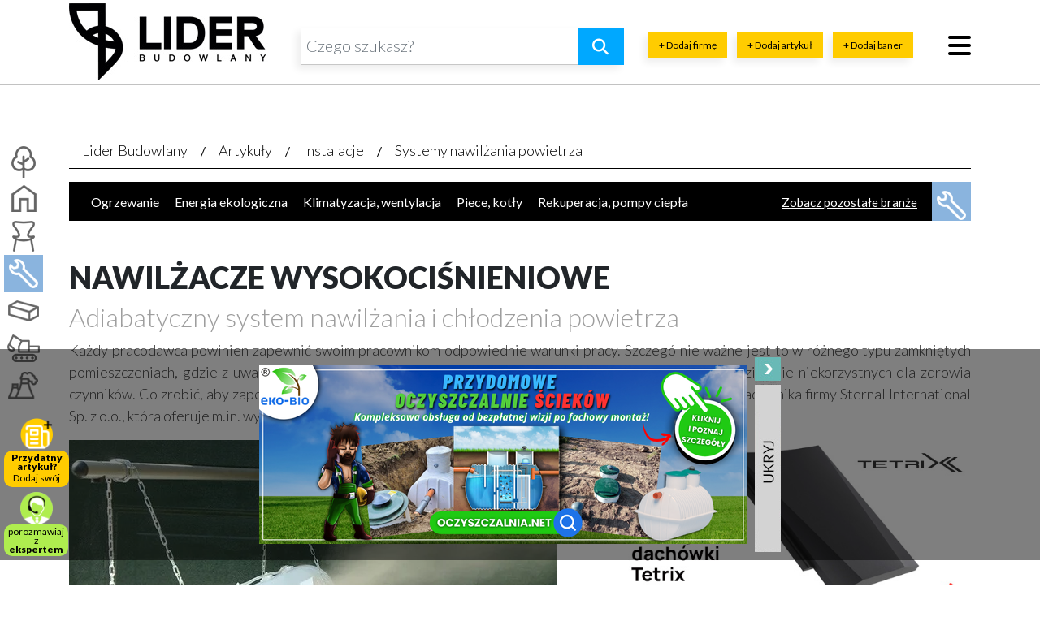

--- FILE ---
content_type: text/html; charset=UTF-8
request_url: https://www.liderbudowlany.pl/artykul/instalacje/systemy-nawilzania-powietrza/nawilzacze-wysokocisnieniowe/
body_size: 25743
content:
<!doctype html>
<html lang="pl-PL">

<script async src="https://www.googletagmanager.com/gtag/js?id=G-B0E9FG3QBQ" type="1b32abdd3ee973cf4052b08a-text/javascript"></script>
<script type="1b32abdd3ee973cf4052b08a-text/javascript">
  window.dataLayer = window.dataLayer || [];
  function gtag(){dataLayer.push(arguments);}
  gtag('js', new Date());

  gtag('config', 'G-B0E9FG3QBQ');
</script>
<head><script data-no-optimize="1" type="1b32abdd3ee973cf4052b08a-text/javascript">var litespeed_docref=sessionStorage.getItem("litespeed_docref");litespeed_docref&&(Object.defineProperty(document,"referrer",{get:function(){return litespeed_docref}}),sessionStorage.removeItem("litespeed_docref"));</script>
	<meta charset="UTF-8">
	<meta name="viewport" content="width=device-width, initial-scale=1">
	<link rel="stylesheet" href="https://maxcdn.bootstrapcdn.com/bootstrap/4.0.0/css/bootstrap.min.css" integrity="sha384-Gn5384xqQ1aoWXA+058RXPxPg6fy4IWvTNh0E263XmFcJlSAwiGgFAW/dAiS6JXm" crossorigin="anonymous">
	<link rel="stylesheet" href="https://www.liderbudowlany.pl/wp-content/themes/liderbudowlany/assets/styles.css" />
	<link href="/wp-content/themes/liderbudowlany/assets/favicon.ico" rel="shortcut icon" />
	<link rel="profile" href="https://gmpg.org/xfn/11">
	<link rel="stylesheet" href="https://cdnjs.cloudflare.com/ajax/libs/magnific-popup.js/1.1.0/magnific-popup.min.css" integrity="sha256-PZLhE6wwMbg4AB3d35ZdBF9HD/dI/y4RazA3iRDurss=" crossorigin="anonymous" />
	<link rel="stylesheet" href="https://cdnjs.cloudflare.com/ajax/libs/air-datepicker/2.2.3/css/datepicker.min.css" />
	<link rel="stylesheet" href="https://cdnjs.cloudflare.com/ajax/libs/font-awesome/6.5.0/css/all.min.css"/>
	<link rel="stylesheet" href="https://cdnjs.cloudflare.com/ajax/libs/font-awesome/6.5.0/css/v4-shims.min.css"/>
	<link href="https://www.liderbudowlany.pl/wp-content/litespeed/localres/aHR0cHM6Ly9mb250cy5nb29nbGVhcGlzLmNvbS8=css2?family=Lato:wght@300;400;700;900&display=swap" rel="stylesheet">

		<script src="https://ajax.googleapis.com/ajax/libs/jquery/1.9.1/jquery.min.js" type="1b32abdd3ee973cf4052b08a-text/javascript"></script>
		<script src="https://cdnjs.cloudflare.com/ajax/libs/popper.js/1.12.9/umd/popper.min.js" integrity="sha384-ApNbgh9B+Y1QKtv3Rn7W3mgPxhU9K/ScQsAP7hUibX39j7fakFPskvXusvfa0b4Q" crossorigin="anonymous" type="1b32abdd3ee973cf4052b08a-text/javascript"></script>
	<script src="https://maxcdn.bootstrapcdn.com/bootstrap/4.0.0/js/bootstrap.min.js" integrity="sha384-JZR6Spejh4U02d8jOt6vLEHfe/JQGiRRSQQxSfFWpi1MquVdAyjUar5+76PVCmYl" crossorigin="anonymous" type="1b32abdd3ee973cf4052b08a-text/javascript"></script>
	<script src="https://cdnjs.cloudflare.com/ajax/libs/magnific-popup.js/1.1.0/jquery.magnific-popup.min.js" integrity="sha256-P93G0oq6PBPWTP1IR8Mz/0jHHUpaWL0aBJTKauisG7Q=" crossorigin="anonymous" type="1b32abdd3ee973cf4052b08a-text/javascript"></script>
	<script src="https://cdnjs.cloudflare.com/ajax/libs/air-datepicker/2.2.3/js/datepicker.min.js" type="1b32abdd3ee973cf4052b08a-text/javascript"></script>
	<script src="https://cdnjs.cloudflare.com/ajax/libs/air-datepicker/2.2.3/js/i18n/datepicker.pl.min.js" type="1b32abdd3ee973cf4052b08a-text/javascript"></script>
	<script src="https://cdnjs.cloudflare.com/ajax/libs/jquery.sticky/1.0.4/jquery.sticky.min.js" type="1b32abdd3ee973cf4052b08a-text/javascript"></script>
	<script src="https://www.liderbudowlany.pl/wp-content/themes/liderbudowlany/assets/script.js" type="1b32abdd3ee973cf4052b08a-text/javascript"></script>
	<script src='https://www.google.com/recaptcha/api.js' type="1b32abdd3ee973cf4052b08a-text/javascript"></script>
	<script data-no-optimize="1" src="https://app3.salesmanago.pl/dynamic/x56vxv1vueed6a22/popups.js" type="1b32abdd3ee973cf4052b08a-text/javascript"></script>

			
			
	
        <style id="pressidium-cc-styles">
            .pressidium-cc-theme {
            --cc-bg: #f9faff;
--cc-text: #112954;
--cc-btn-primary-bg: #3859d0;
--cc-btn-primary-text: #f9faff;
--cc-btn-primary-hover-bg: #1d2e38;
--cc-btn-primary-hover-text: #f9faff;
--cc-btn-secondary-bg: #dfe7f9;
--cc-btn-secondary-text: #112954;
--cc-btn-secondary-hover-bg: #c6d1ea;
--cc-btn-secondary-hover-text: #112954;
--cc-toggle-bg-off: #8fa8d6;
--cc-toggle-bg-on: #3859d0;
--cc-toggle-bg-readonly: #cbd8f1;
--cc-toggle-knob-bg: #fff;
--cc-toggle-knob-icon-color: #ecf2fa;
--cc-cookie-category-block-bg: #ebeff9;
--cc-cookie-category-block-bg-hover: #dbe5f9;
--cc-section-border: #f1f3f5;
--cc-block-text: #112954;
--cc-cookie-table-border: #e1e7f3;
--cc-overlay-bg: rgba(230, 235, 255, .85);
--cc-webkit-scrollbar-bg: #ebeff9;
--cc-webkit-scrollbar-bg-hover: #3859d0;
            }
        </style>

        <style type="text/css">.wpfts-result-item .wpfts-smart-excerpt {}.wpfts-result-item .wpfts-not-found {color:#808080;font-size:0.9em;}.wpfts-result-item .wpfts-score {color:#006621;font-size:0.9em;}.wpfts-shift {margin-left:40px;}.wpfts-result-item .wpfts-download-link {color:#006621;font-size:0.9em;}.wpfts-result-item .wpfts-file-size {color:#006621;font-size:0.9em;}</style><meta name='robots' content='index, follow, max-image-preview:large, max-snippet:-1, max-video-preview:-1' />

	<!-- This site is optimized with the Yoast SEO plugin v23.1 - https://yoast.com/wordpress/plugins/seo/ -->
	<title>Nawilżacze wysokociśnieniowe</title>
	<link rel="canonical" href="https://www.liderbudowlany.pl/artykul/instalacje/systemy-nawilzania-powietrza/nawilzacze-wysokocisnieniowe/" />
	<meta property="og:locale" content="pl_PL" />
	<meta property="og:type" content="article" />
	<meta property="og:title" content="Nawilżacze wysokociśnieniowe" />
	<meta property="og:description" content="Każdy pracodawca powinien zapewnić swoim pracownikom odpowiednie warunki pracy. Szczególnie ważne jest to w różnego typu zamkniętych pomieszczeniach, gdzie z uwagi na niską jakość powietrza przebywający wewnątrz ludzie są narażeni na działanie niekorzystnych dla zdrowia czynników. Co zrobić, aby zapewnić optymalne parametry powietrza wewnątrz pomieszczeń, zapytaliśmy pracownika firmy Sternal International Sp. z o.o., która oferuje m.in. wysokociśnieniowe nawilżacze powierza." />
	<meta property="og:url" content="https://www.liderbudowlany.pl/artykul/instalacje/systemy-nawilzania-powietrza/nawilzacze-wysokocisnieniowe/" />
	<meta property="og:site_name" content="Portal budowlany" />
	<meta property="article:publisher" content="https://www.facebook.com/liderbudowlanypl/" />
	<meta property="article:modified_time" content="2019-08-30T10:55:26+00:00" />
	<meta property="og:image" content="https://www.liderbudowlany.pl/wp-content/uploads/2018/06/artykul_127305.jpg" />
	<meta property="og:image:width" content="600" />
	<meta property="og:image:height" content="400" />
	<meta property="og:image:type" content="image/jpeg" />
	<meta name="twitter:card" content="summary_large_image" />
	<meta name="twitter:label1" content="Szacowany czas czytania" />
	<meta name="twitter:data1" content="4 minuty" />
	<script type="application/ld+json" class="yoast-schema-graph">{"@context":"https://schema.org","@graph":[{"@type":"WebPage","@id":"https://www.liderbudowlany.pl/artykul/instalacje/systemy-nawilzania-powietrza/nawilzacze-wysokocisnieniowe/","url":"https://www.liderbudowlany.pl/artykul/instalacje/systemy-nawilzania-powietrza/nawilzacze-wysokocisnieniowe/","name":"Nawilżacze wysokociśnieniowe","isPartOf":{"@id":"https://www.liderbudowlany.pl/#website"},"primaryImageOfPage":{"@id":"https://www.liderbudowlany.pl/artykul/instalacje/systemy-nawilzania-powietrza/nawilzacze-wysokocisnieniowe/#primaryimage"},"image":{"@id":"https://www.liderbudowlany.pl/artykul/instalacje/systemy-nawilzania-powietrza/nawilzacze-wysokocisnieniowe/#primaryimage"},"thumbnailUrl":"https://www.liderbudowlany.pl/wp-content/uploads/2018/06/artykul_127305.jpg","datePublished":"2014-12-17T09:47:23+00:00","dateModified":"2019-08-30T10:55:26+00:00","breadcrumb":{"@id":"https://www.liderbudowlany.pl/artykul/instalacje/systemy-nawilzania-powietrza/nawilzacze-wysokocisnieniowe/#breadcrumb"},"inLanguage":"pl-PL","potentialAction":[{"@type":"ReadAction","target":["https://www.liderbudowlany.pl/artykul/instalacje/systemy-nawilzania-powietrza/nawilzacze-wysokocisnieniowe/"]}]},{"@type":"ImageObject","inLanguage":"pl-PL","@id":"https://www.liderbudowlany.pl/artykul/instalacje/systemy-nawilzania-powietrza/nawilzacze-wysokocisnieniowe/#primaryimage","url":"https://www.liderbudowlany.pl/wp-content/uploads/2018/06/artykul_127305.jpg","contentUrl":"https://www.liderbudowlany.pl/wp-content/uploads/2018/06/artykul_127305.jpg","width":600,"height":400},{"@type":"BreadcrumbList","@id":"https://www.liderbudowlany.pl/artykul/instalacje/systemy-nawilzania-powietrza/nawilzacze-wysokocisnieniowe/#breadcrumb","itemListElement":[{"@type":"ListItem","position":1,"name":"Strona główna","item":"https://www.liderbudowlany.pl/"},{"@type":"ListItem","position":2,"name":"Nawilżacze wysokociśnieniowe"}]},{"@type":"WebSite","@id":"https://www.liderbudowlany.pl/#website","url":"https://www.liderbudowlany.pl/","name":"Lider Budowlany","description":"","potentialAction":[{"@type":"SearchAction","target":{"@type":"EntryPoint","urlTemplate":"https://www.liderbudowlany.pl/?s={search_term_string}"},"query-input":"required name=search_term_string"}],"inLanguage":"pl-PL"}]}</script>
	<!-- / Yoast SEO plugin. -->


<link rel='dns-prefetch' href='//www.liderbudowlany.pl' />
<link rel="alternate" type="application/rss+xml" title="Portal budowlany &raquo; Kanał z wpisami" href="https://www.liderbudowlany.pl/feed/" />
<link rel="alternate" type="application/rss+xml" title="Portal budowlany &raquo; Kanał z komentarzami" href="https://www.liderbudowlany.pl/comments/feed/" />
<link rel="alternate" type="application/rss+xml" title="Portal budowlany &raquo; Nawilżacze wysokociśnieniowe Kanał z komentarzami" href="https://www.liderbudowlany.pl/artykul/instalacje/systemy-nawilzania-powietrza/nawilzacze-wysokocisnieniowe/feed/" />

<link rel='stylesheet' id='dashicons-css' href='https://www.liderbudowlany.pl/wp-includes/css/dashicons.min.css?ver=6.5.7' type='text/css' media='all' />
<link rel='stylesheet' id='post-views-counter-frontend-css' href='https://www.liderbudowlany.pl/wp-content/plugins/post-views-counter/css/frontend.min.css?ver=1.5.7' type='text/css' media='all' />
<link rel='stylesheet' id='wp-block-library-css' href='https://www.liderbudowlany.pl/wp-includes/css/dist/block-library/style.min.css?ver=6.5.7' type='text/css' media='all' />
<style id='wpfts-livesearch-style-inline-css' type='text/css'>
.wp-block-create-block-fulltext-search-livesearch{background-color:#21759b;color:#fff;padding:2px}

</style>
<style id='classic-theme-styles-inline-css' type='text/css'>
/*! This file is auto-generated */
.wp-block-button__link{color:#fff;background-color:#32373c;border-radius:9999px;box-shadow:none;text-decoration:none;padding:calc(.667em + 2px) calc(1.333em + 2px);font-size:1.125em}.wp-block-file__button{background:#32373c;color:#fff;text-decoration:none}
</style>
<style id='global-styles-inline-css' type='text/css'>
body{--wp--preset--color--black: #000000;--wp--preset--color--cyan-bluish-gray: #abb8c3;--wp--preset--color--white: #ffffff;--wp--preset--color--pale-pink: #f78da7;--wp--preset--color--vivid-red: #cf2e2e;--wp--preset--color--luminous-vivid-orange: #ff6900;--wp--preset--color--luminous-vivid-amber: #fcb900;--wp--preset--color--light-green-cyan: #7bdcb5;--wp--preset--color--vivid-green-cyan: #00d084;--wp--preset--color--pale-cyan-blue: #8ed1fc;--wp--preset--color--vivid-cyan-blue: #0693e3;--wp--preset--color--vivid-purple: #9b51e0;--wp--preset--gradient--vivid-cyan-blue-to-vivid-purple: linear-gradient(135deg,rgba(6,147,227,1) 0%,rgb(155,81,224) 100%);--wp--preset--gradient--light-green-cyan-to-vivid-green-cyan: linear-gradient(135deg,rgb(122,220,180) 0%,rgb(0,208,130) 100%);--wp--preset--gradient--luminous-vivid-amber-to-luminous-vivid-orange: linear-gradient(135deg,rgba(252,185,0,1) 0%,rgba(255,105,0,1) 100%);--wp--preset--gradient--luminous-vivid-orange-to-vivid-red: linear-gradient(135deg,rgba(255,105,0,1) 0%,rgb(207,46,46) 100%);--wp--preset--gradient--very-light-gray-to-cyan-bluish-gray: linear-gradient(135deg,rgb(238,238,238) 0%,rgb(169,184,195) 100%);--wp--preset--gradient--cool-to-warm-spectrum: linear-gradient(135deg,rgb(74,234,220) 0%,rgb(151,120,209) 20%,rgb(207,42,186) 40%,rgb(238,44,130) 60%,rgb(251,105,98) 80%,rgb(254,248,76) 100%);--wp--preset--gradient--blush-light-purple: linear-gradient(135deg,rgb(255,206,236) 0%,rgb(152,150,240) 100%);--wp--preset--gradient--blush-bordeaux: linear-gradient(135deg,rgb(254,205,165) 0%,rgb(254,45,45) 50%,rgb(107,0,62) 100%);--wp--preset--gradient--luminous-dusk: linear-gradient(135deg,rgb(255,203,112) 0%,rgb(199,81,192) 50%,rgb(65,88,208) 100%);--wp--preset--gradient--pale-ocean: linear-gradient(135deg,rgb(255,245,203) 0%,rgb(182,227,212) 50%,rgb(51,167,181) 100%);--wp--preset--gradient--electric-grass: linear-gradient(135deg,rgb(202,248,128) 0%,rgb(113,206,126) 100%);--wp--preset--gradient--midnight: linear-gradient(135deg,rgb(2,3,129) 0%,rgb(40,116,252) 100%);--wp--preset--font-size--small: 13px;--wp--preset--font-size--medium: 20px;--wp--preset--font-size--large: 36px;--wp--preset--font-size--x-large: 42px;--wp--preset--spacing--20: 0.44rem;--wp--preset--spacing--30: 0.67rem;--wp--preset--spacing--40: 1rem;--wp--preset--spacing--50: 1.5rem;--wp--preset--spacing--60: 2.25rem;--wp--preset--spacing--70: 3.38rem;--wp--preset--spacing--80: 5.06rem;--wp--preset--shadow--natural: 6px 6px 9px rgba(0, 0, 0, 0.2);--wp--preset--shadow--deep: 12px 12px 50px rgba(0, 0, 0, 0.4);--wp--preset--shadow--sharp: 6px 6px 0px rgba(0, 0, 0, 0.2);--wp--preset--shadow--outlined: 6px 6px 0px -3px rgba(255, 255, 255, 1), 6px 6px rgba(0, 0, 0, 1);--wp--preset--shadow--crisp: 6px 6px 0px rgba(0, 0, 0, 1);}:where(.is-layout-flex){gap: 0.5em;}:where(.is-layout-grid){gap: 0.5em;}body .is-layout-flex{display: flex;}body .is-layout-flex{flex-wrap: wrap;align-items: center;}body .is-layout-flex > *{margin: 0;}body .is-layout-grid{display: grid;}body .is-layout-grid > *{margin: 0;}:where(.wp-block-columns.is-layout-flex){gap: 2em;}:where(.wp-block-columns.is-layout-grid){gap: 2em;}:where(.wp-block-post-template.is-layout-flex){gap: 1.25em;}:where(.wp-block-post-template.is-layout-grid){gap: 1.25em;}.has-black-color{color: var(--wp--preset--color--black) !important;}.has-cyan-bluish-gray-color{color: var(--wp--preset--color--cyan-bluish-gray) !important;}.has-white-color{color: var(--wp--preset--color--white) !important;}.has-pale-pink-color{color: var(--wp--preset--color--pale-pink) !important;}.has-vivid-red-color{color: var(--wp--preset--color--vivid-red) !important;}.has-luminous-vivid-orange-color{color: var(--wp--preset--color--luminous-vivid-orange) !important;}.has-luminous-vivid-amber-color{color: var(--wp--preset--color--luminous-vivid-amber) !important;}.has-light-green-cyan-color{color: var(--wp--preset--color--light-green-cyan) !important;}.has-vivid-green-cyan-color{color: var(--wp--preset--color--vivid-green-cyan) !important;}.has-pale-cyan-blue-color{color: var(--wp--preset--color--pale-cyan-blue) !important;}.has-vivid-cyan-blue-color{color: var(--wp--preset--color--vivid-cyan-blue) !important;}.has-vivid-purple-color{color: var(--wp--preset--color--vivid-purple) !important;}.has-black-background-color{background-color: var(--wp--preset--color--black) !important;}.has-cyan-bluish-gray-background-color{background-color: var(--wp--preset--color--cyan-bluish-gray) !important;}.has-white-background-color{background-color: var(--wp--preset--color--white) !important;}.has-pale-pink-background-color{background-color: var(--wp--preset--color--pale-pink) !important;}.has-vivid-red-background-color{background-color: var(--wp--preset--color--vivid-red) !important;}.has-luminous-vivid-orange-background-color{background-color: var(--wp--preset--color--luminous-vivid-orange) !important;}.has-luminous-vivid-amber-background-color{background-color: var(--wp--preset--color--luminous-vivid-amber) !important;}.has-light-green-cyan-background-color{background-color: var(--wp--preset--color--light-green-cyan) !important;}.has-vivid-green-cyan-background-color{background-color: var(--wp--preset--color--vivid-green-cyan) !important;}.has-pale-cyan-blue-background-color{background-color: var(--wp--preset--color--pale-cyan-blue) !important;}.has-vivid-cyan-blue-background-color{background-color: var(--wp--preset--color--vivid-cyan-blue) !important;}.has-vivid-purple-background-color{background-color: var(--wp--preset--color--vivid-purple) !important;}.has-black-border-color{border-color: var(--wp--preset--color--black) !important;}.has-cyan-bluish-gray-border-color{border-color: var(--wp--preset--color--cyan-bluish-gray) !important;}.has-white-border-color{border-color: var(--wp--preset--color--white) !important;}.has-pale-pink-border-color{border-color: var(--wp--preset--color--pale-pink) !important;}.has-vivid-red-border-color{border-color: var(--wp--preset--color--vivid-red) !important;}.has-luminous-vivid-orange-border-color{border-color: var(--wp--preset--color--luminous-vivid-orange) !important;}.has-luminous-vivid-amber-border-color{border-color: var(--wp--preset--color--luminous-vivid-amber) !important;}.has-light-green-cyan-border-color{border-color: var(--wp--preset--color--light-green-cyan) !important;}.has-vivid-green-cyan-border-color{border-color: var(--wp--preset--color--vivid-green-cyan) !important;}.has-pale-cyan-blue-border-color{border-color: var(--wp--preset--color--pale-cyan-blue) !important;}.has-vivid-cyan-blue-border-color{border-color: var(--wp--preset--color--vivid-cyan-blue) !important;}.has-vivid-purple-border-color{border-color: var(--wp--preset--color--vivid-purple) !important;}.has-vivid-cyan-blue-to-vivid-purple-gradient-background{background: var(--wp--preset--gradient--vivid-cyan-blue-to-vivid-purple) !important;}.has-light-green-cyan-to-vivid-green-cyan-gradient-background{background: var(--wp--preset--gradient--light-green-cyan-to-vivid-green-cyan) !important;}.has-luminous-vivid-amber-to-luminous-vivid-orange-gradient-background{background: var(--wp--preset--gradient--luminous-vivid-amber-to-luminous-vivid-orange) !important;}.has-luminous-vivid-orange-to-vivid-red-gradient-background{background: var(--wp--preset--gradient--luminous-vivid-orange-to-vivid-red) !important;}.has-very-light-gray-to-cyan-bluish-gray-gradient-background{background: var(--wp--preset--gradient--very-light-gray-to-cyan-bluish-gray) !important;}.has-cool-to-warm-spectrum-gradient-background{background: var(--wp--preset--gradient--cool-to-warm-spectrum) !important;}.has-blush-light-purple-gradient-background{background: var(--wp--preset--gradient--blush-light-purple) !important;}.has-blush-bordeaux-gradient-background{background: var(--wp--preset--gradient--blush-bordeaux) !important;}.has-luminous-dusk-gradient-background{background: var(--wp--preset--gradient--luminous-dusk) !important;}.has-pale-ocean-gradient-background{background: var(--wp--preset--gradient--pale-ocean) !important;}.has-electric-grass-gradient-background{background: var(--wp--preset--gradient--electric-grass) !important;}.has-midnight-gradient-background{background: var(--wp--preset--gradient--midnight) !important;}.has-small-font-size{font-size: var(--wp--preset--font-size--small) !important;}.has-medium-font-size{font-size: var(--wp--preset--font-size--medium) !important;}.has-large-font-size{font-size: var(--wp--preset--font-size--large) !important;}.has-x-large-font-size{font-size: var(--wp--preset--font-size--x-large) !important;}
.wp-block-navigation a:where(:not(.wp-element-button)){color: inherit;}
:where(.wp-block-post-template.is-layout-flex){gap: 1.25em;}:where(.wp-block-post-template.is-layout-grid){gap: 1.25em;}
:where(.wp-block-columns.is-layout-flex){gap: 2em;}:where(.wp-block-columns.is-layout-grid){gap: 2em;}
.wp-block-pullquote{font-size: 1.5em;line-height: 1.6;}
</style>
<link rel='stylesheet' id='contact-form-7-css' href='https://www.liderbudowlany.pl/wp-content/plugins/contact-form-7/includes/css/styles.css?ver=5.9.8' type='text/css' media='all' />
<link rel='stylesheet' id='crp-public-css' href='https://www.liderbudowlany.pl/wp-content/plugins/custom-related-posts/dist/public.css?ver=1.8.0' type='text/css' media='all' />
<link rel='stylesheet' id='wpfts_jquery-ui-styles-css' href='https://www.liderbudowlany.pl/wp-content/plugins/fulltext-search/style/wpfts_autocomplete.css?ver=1.79.274' type='text/css' media='all' />
<link rel='stylesheet' id='cookie-consent-client-style-css' href='https://www.liderbudowlany.pl/wp-content/plugins/pressidium-cookie-consent/public/bundle.client.css?ver=4b7749bc11b11867de83' type='text/css' media='all' />
<link rel='stylesheet' id='liderbudowlany-style-css' href='https://www.liderbudowlany.pl/wp-content/themes/liderbudowlany/style.css?ver=6.5.7' type='text/css' media='all' />
<link rel='stylesheet' id='liderbudowlany-blauweb-style-css' href='https://www.liderbudowlany.pl/wp-content/themes/liderbudowlany/assets/blauweb.css?ver=0.953' type='text/css' media='all' />
<link rel='stylesheet' id='liderbudowlany-dynamic-results-style-css' href='https://www.liderbudowlany.pl/wp-content/themes/liderbudowlany/assets/dynamic-results.css?ver=1.11' type='text/css' media='' />
<link rel='stylesheet' id='__EPYT__style-css' href='https://www.liderbudowlany.pl/wp-content/plugins/youtube-embed-plus/styles/ytprefs.min.css?ver=14.2.3' type='text/css' media='all' />
<style id='__EPYT__style-inline-css' type='text/css'>

                .epyt-gallery-thumb {
                        width: 33.333%;
                }
                
</style>
<script type="1b32abdd3ee973cf4052b08a-text/javascript" id="consent-mode-script-js-extra">
/* <![CDATA[ */
var pressidiumCCGCM = {"gcm":{"enabled":true,"implementation":"gtm","ads_data_redaction":false,"url_passthrough":false,"regions":[]}};
/* ]]> */
</script>
<script type="1b32abdd3ee973cf4052b08a-text/javascript" src="https://www.liderbudowlany.pl/wp-content/plugins/pressidium-cookie-consent/public/consent-mode.js?ver=afa2d2e04ec5bc1f3f76" id="consent-mode-script-js"></script>
<script type="1b32abdd3ee973cf4052b08a-text/javascript" src="https://www.liderbudowlany.pl/wp-content/themes/liderbudowlany/js/dynamic-results.js?ver=1.11" id="liderbudowlany-dynamic-results-js"></script>
<link rel="https://api.w.org/" href="https://www.liderbudowlany.pl/wp-json/" /><link rel="EditURI" type="application/rsd+xml" title="RSD" href="https://www.liderbudowlany.pl/xmlrpc.php?rsd" />
<meta name="generator" content="WordPress 6.5.7" />
<link rel='shortlink' href='https://www.liderbudowlany.pl/?p=127305' />
<link rel="alternate" type="application/json+oembed" href="https://www.liderbudowlany.pl/wp-json/oembed/1.0/embed?url=https%3A%2F%2Fwww.liderbudowlany.pl%2Fartykul%2Finstalacje%2Fsystemy-nawilzania-powietrza%2Fnawilzacze-wysokocisnieniowe%2F" />
<link rel="alternate" type="text/xml+oembed" href="https://www.liderbudowlany.pl/wp-json/oembed/1.0/embed?url=https%3A%2F%2Fwww.liderbudowlany.pl%2Fartykul%2Finstalacje%2Fsystemy-nawilzania-powietrza%2Fnawilzacze-wysokocisnieniowe%2F&#038;format=xml" />
<script type="1b32abdd3ee973cf4052b08a-text/javascript">
		document.wpfts_ajaxurl = "https://www.liderbudowlany.pl/wp-admin/admin-ajax.php";
	</script><link rel="pingback" href="https://www.liderbudowlany.pl/xmlrpc.php"><style type="text/css">.recentcomments a{display:inline !important;padding:0 !important;margin:0 !important;}</style>
	<script type="1b32abdd3ee973cf4052b08a-text/javascript" src="https://w.sharethis.com/button/buttons.js"></script>
	<script type='text/javascript' src='//dsms0mj1bbhn4.cloudfront.net/assets/pub/shareaholic.js' data-shr-siteid='04d127222005de15f622a9424ff85ef0' data-cfasync='false' async='async'></script>
	<script type="1b32abdd3ee973cf4052b08a-text/javascript">
		stLight.options({
			publisher: "ur-2934b486-59fa-32d-ac8e-5e0f60c8d9c",
			doNotHash: false,
			doNotCopy: false,
			hashAddressBar: false
		});
	</script>
	<!-- Google Tag Manager -->
	<noscript><iframe data-lazyloaded="1" src="about:blank" data-src="//www.googletagmanager.com/ns.html?id=GTM-59X753" height="0" width="0" style="display:none;visibility:hidden"></iframe></noscript>
	<script type="1b32abdd3ee973cf4052b08a-text/javascript">
		(function(w, d, s, l, i) {
			w[l] = w[l] || [];
			w[l].push({
				'gtm.start': new Date().getTime(),
				event: 'gtm.js'
			});
			var f = d.getElementsByTagName(s)[0],
				j = d.createElement(s),
				dl = l != 'dataLayer' ? '&l=' + l : '';
			j.async = true;
			j.src =
				'//www.googletagmanager.com/gtm.js?id=' + i + dl;
			f.parentNode.insertBefore(j, f);
		})(window, document, 'script', 'dataLayer', 'GTM-59X753');
	</script>
	<!-- End Google Tag Manager -->
	<script async type="1b32abdd3ee973cf4052b08a-text/javascript" src='https://static.klaviyo.com/onsite/js/klaviyo.js?company_id=Tfaa6U'></script>
</head>

<body class="artykul-template-default single single-artykul postid-127305 pressidium-cc-theme">
	<div id="loading-overlay" class="dr-hidden">
		<div class="loading-overlay-icons">

			<span id="loading-overlay-wall">
				<svg xmlns="http://www.w3.org/2000/svg" viewBox="0 0 448 512"><!--! Font Awesome Pro 6.4.0 by @fontawesome - https://fontawesome.com License - https://fontawesome.com/license (Commercial License) Copyright 2023 Fonticons, Inc. -->
					<path d="M96 32v80H352V32H96zM64 112V32C28.7 32 0 60.7 0 96v16H64zM0 144v96H208V144H0zM0 368H64V272H0v96zm0 32v16c0 35.3 28.7 64 64 64H208V400H0zm240 0v80H384c35.3 0 64-28.7 64-64V400H240zm208-32V272H384v96h64zm-96 0V272H96v96H352zm96-224H240v96H448V144zm0-32V96c0-35.3-28.7-64-64-64v80h64z" />
				</svg>
			</span>
			<span id="loading-overlay-roller">
				<svg xmlns="http://www.w3.org/2000/svg" viewBox="0 0 512 512"><!--! Font Awesome Pro 6.4.0 by @fontawesome - https://fontawesome.com License - https://fontawesome.com/license (Commercial License) Copyright 2023 Fonticons, Inc. -->
					<path d="M0 64C0 28.7 28.7 0 64 0H352c35.3 0 64 28.7 64 64v64c0 35.3-28.7 64-64 64H64c-35.3 0-64-28.7-64-64V64zM160 352c0-17.7 14.3-32 32-32V304c0-44.2 35.8-80 80-80H416c17.7 0 32-14.3 32-32V160 69.5c37.3 13.2 64 48.7 64 90.5v32c0 53-43 96-96 96H272c-8.8 0-16 7.2-16 16v16c17.7 0 32 14.3 32 32V480c0 17.7-14.3 32-32 32H192c-17.7 0-32-14.3-32-32V352z" />
				</svg>
			</span>
		</div>
	</div>
	<div id="page" class="site">

		<header id="masthead" class="site-header">
			<div class="site-header container">
				<div class="row">
					<div class="col-4 col-md-3 pt-1 text-left logoWrapper">
						<a href="/"><img src="https://www.liderbudowlany.pl/wp-content/themes/liderbudowlany/assets/logo.jpg" class="img-fluid" alt="portal budowlany" /></a>
					</div>
					<!-- div class="col-2 d-none d-xl-block">
					<a href="#" class="latest-arts d-block text-center">
						<div>Najnowsze artykuły:</div>
						<div class="counter">6</div>
						<div class="caret"><i class="fa fa-caret-down"></i></div>
					</a>
				</div -->
					<div class="col pb-4">
						<div class="row">
							<div class="col">

								<form method="get" action="/" class="w-100 searchform position-relative">
									<div class="input-group input-group-lg">
										<input type="hidden" name="type" value="artykul" />
										<input type="text" autocomplete="off" name="s" id="header-form-s"  class="form-control" placeholder="Czego szukasz?" />
										<span class="input-group-append">
											<button type="submit" class="btn btn-primary search-submit-btn"><i class="fa fa-search fa-fw"></i></button>
										</span>
									</div>
									<span id="dynamic-search-spinner" class="dr-hidden">
										<svg xmlns="http://www.w3.org/2000/svg" viewBox="0 0 512 512">
											<defs>
												<style>
													.fa-secondary {
														opacity: .4
													}
												</style>
											</defs>
											<path class="fa-primary" d="M224 32c0-17.7 14.3-32 32-32C397.4 0 512 114.6 512 256c0 46.6-12.5 90.4-34.3 128c-8.8 15.3-28.4 20.5-43.7 11.7s-20.5-28.4-11.7-43.7c16.3-28.2 25.7-61 25.7-96c0-106-86-192-192-192c-17.7 0-32-14.3-32-32z" />
											<path class="fa-secondary" d="M256 64C150 64 64 150 64 256s86 192 192 192c70.1 0 131.3-37.5 164.9-93.6l.1 .1c-6.9 14.9-1.5 32.8 13 41.2c15.3 8.9 34.9 3.6 43.7-11.7c.2-.3 .4-.6 .5-.9l0 0C434.1 460.1 351.1 512 256 512C114.6 512 0 397.4 0 256S114.6 0 256 0c-17.7 0-32 14.3-32 32s14.3 32 32 32z" />
										</svg>
									</span>
									
<template id="dynamic-result-post-template">
    <div class="dynamic-result-wrapper">
        <a href="" class="dynamic-result-link d-flex">
            <img class="dynamic-result-img" src="" alt="result_img" width="70" height="70">
            <div class="dynamic-result_content-wrapper">
                <h3 class="dynamic-result_header"></h3>
                <span class="dynamic-result_meta"><span class="dynamic-result_meta-field dynamic-result_meta-post-type"></span><span class="dynamic-result_meta-field dynamic-result_meta-post-category"></span><span class="dynamic-result_meta-field dynamic-result_meta-post-profile"></span></span>
                <p class="dynamic-result_excerpt"></p>
            </div>
        </a>
        <div class="dynamic-result_row-separator d-flex justify-content-center">
            <span></span>
        </div>
        <span class="top-post-info dr-hidden">Top</span>
    </div>
</template>
<div class="dynamic-results-container flex-column dr-hidden" id="dynamic-results">

</div>								</form>

							</div>
							<div class="col-md-5 d-none d-xl-block dodajTresciWrapper dodajTresciDesktopWrapper">
								<div class="flex">
									<a href="/dodaj-firme/"><button class="btn btn-primary search-submit-btn dodajTresci">+ Dodaj firmę</button></a>
									<a href="/artykuly-eksperckie/"><button class="btn btn-primary search-submit-btn dodajTresci">+ Dodaj artykuł</button></a>
									<a href="/bannery-reklamowe/"><button class="btn btn-primary search-submit-btn dodajTresci">+ Dodaj baner</button></a>
								</div>
							</div>
							<div class="col-2 col-md-1 text-right">
								<a href="#site-navigation" id="menu-toggle-button" data-toggle="collapse" class="d-inline-block menu">
									<i class="fa fa-bars fa-2x" aria-hidden="true"></i>
									<i class="fa fa-times fa-2x" aria-hidden="true"></i>
								</a>
							</div>
						</div>
						
					</div>
				</div>
				<div class="row d-block d-xl-none dodajTresciMobileWrapper">
					<div class="col-12 dodajTresciWrapper">
						<div class="flex">
							<a href="/dodaj-firme/"><button class="btn btn-primary search-submit-btn dodajTresci">+ Dodaj firmę</button></a>
							<a href="/artykuly-eksperckie/"><button class="btn btn-primary search-submit-btn dodajTresci">+ Dodaj artykuł</button></a>
							<a href="/bannery-reklamowe/"><button class="btn btn-primary search-submit-btn dodajTresci">+ Dodaj baner</button></a>
						</div>
					</div>
				</div>
			</div>
			<div class="sep-100"></div>

			<nav id="site-navigation" class="main-navigation collapse">
				<div class="container">
					<div class="row">
						<div class="col">
							<div class="menu-menu-1-container"><ul id="primary-menu" class="menu"><li id="menu-item-46827" class="menu-item menu-item-type-custom menu-item-object-custom menu-item-46827"><a href="/">Strona główna</a></li>
<li id="menu-item-132741" class="menu-item menu-item-type-post_type menu-item-object-page menu-item-132741"><a href="https://www.liderbudowlany.pl/dodaj-firme/">Dodaj firmę</a></li>
<li id="menu-item-175617" class="menu-item menu-item-type-post_type menu-item-object-page menu-item-175617"><a href="https://www.liderbudowlany.pl/artykuly-eksperckie/">Dodaj artykuł</a></li>
<li id="menu-item-175618" class="menu-item menu-item-type-post_type menu-item-object-page menu-item-175618"><a href="https://www.liderbudowlany.pl/bannery-reklamowe/">Dodaj baner</a></li>
<li id="menu-item-175658" class="menu-item menu-item-type-post_type menu-item-object-page menu-item-175658"><a href="https://www.liderbudowlany.pl/remarketing/">Dodaj remarketing</a></li>
<li id="menu-item-46855" class="menu-item menu-item-type-post_type menu-item-object-page menu-item-46855"><a href="https://www.liderbudowlany.pl/artykul/">Artykuły</a></li>
<li id="menu-item-46852" class="menu-item menu-item-type-post_type menu-item-object-page menu-item-46852"><a href="https://www.liderbudowlany.pl/wizytowka/">Firmy</a></li>
<li id="menu-item-133940" class="menu-item menu-item-type-post_type menu-item-object-page menu-item-133940"><a href="https://www.liderbudowlany.pl/newsy/">Newsy</a></li>
<li id="menu-item-46861" class="menu-item menu-item-type-post_type menu-item-object-page menu-item-46861"><a href="https://www.liderbudowlany.pl/technologie-poradniki/">Technologie i poradniki</a></li>
<li id="menu-item-46858" class="menu-item menu-item-type-post_type menu-item-object-page menu-item-46858"><a href="https://www.liderbudowlany.pl/inspiracje/">Inspiracje</a></li>
<li id="menu-item-46864" class="menu-item menu-item-type-post_type menu-item-object-page menu-item-46864"><a href="https://www.liderbudowlany.pl/wydarzenia/">Wydarzenia</a></li>
<li id="menu-item-130727" class="menu-item menu-item-type-post_type menu-item-object-page menu-item-130727"><a href="https://www.liderbudowlany.pl/warunki-umowy/">Warunki umowy</a></li>
<li id="menu-item-130728" class="menu-item menu-item-type-post_type menu-item-object-page menu-item-130728"><a href="https://www.liderbudowlany.pl/partnerzy-medialni/">Partnerzy</a></li>
</ul></div>						</div>
						<div class="col-2 text-right">
							<a href="/panel-klienta" class="d-inline-block panel"> <i class="fa fa-user-circle" aria-hidden="true"></i> Panel Klienta </a>
						</div>
					</div>
				</div>
				<div class="sep-100"></div>
			</nav><!-- #site-navigation -->
		</header><!-- #masthead -->

		<div id="content" class="site-content">
<div class="container mb-5 artykul-content">
    
<div id="side-icons">
    <div class="inner">
        <div class="outsi ogrod white "><a href="/kategoria/ogrod/" x-slug="ogrod" >
            <span class="cat-icon icon-ogrod"></span></a>
            <div class="popup nav-categories b-left ogrod">
				<ul class=" p-1 nav-categories cat-over b-left ogrod">
					<li><a href="/kategoria/ogrod/">Strona główna</a></li>
                    <li><a href="/artykul/ogrod/">Artykuły</a></li>
					<li><a href="/wizytowka/ogrod/">Firmy</a></li>
					<li><a href="/technologie-poradniki/ogrod/">Technologie&nbsp;i&nbsp;Poradniki</a></li>
					<li><a href="/newsy/ogrod/">Newsy</a></li>
					<li><a href="/wydarzenia/ogrod/">Wydarzenia</a></li>
				</ul>
			</div>
        </div>
		<div class="outsi uslugi-budowlane white "><a href="/kategoria/uslugi-budowlane/" x-slug="uslugi-budowlane" >
            <span class="cat-icon icon-uslugi-budowlane"></span></a>
            <div class="popup nav-categories b-left uslugi-budowlane">
				<ul class=" p-1 nav-categories cat-over b-left uslugi-budowlane">
					<li><a href="/kategoria/uslugi-budowlane/">Strona główna</a></li>
                    <li><a href="/artykul/uslugi-budowlane/">Artykuły</a></li>
					<li><a href="/wizytowka/uslugi-budowlane/">Firmy</a></li>
					<li><a href="/technologie-poradniki/uslugi-budowlane/">Technologie&nbsp;i&nbsp;Poradniki</a></li>
					<li><a href="/newsy/uslugi-budowlane/">Newsy</a></li>
					<li><a href="/wydarzenia/uslugi-budowlane/">Wydarzenia</a></li>
				</ul>
			</div>

		</div>
		<div class="outsi wyposazenie-wnetrz white "><a href="/kategoria/wyposazenie-wnetrz/" x-slug="wyposazenie-wnetrz" >
        <a href="/kategoria/wyposazenie-wnetrz/" x-slug="wyposazenie-wnetrz" >
            <span class="cat-icon icon-wyposazenie-wnetrz"></span></a>
            <div class="popup nav-categories b-left wyposazenie-wnetrz">
				<ul class=" p-1 nav-categories cat-over b-left wyposazenie-wnetrz">
					<li><a href="/kategoria/wyposazenie-wnetrz/">Strona główna</a></li>
                    <li><a href="/artykul/wyposazenie-wnetrz/">Artykuły</a></li>
					<li><a href="/wizytowka/wyposazenie-wnetrz/">Firmy</a></li>
					<li><a href="/technologie-poradniki/wyposazenie-wnetrz/">Technologie&nbsp;i&nbsp;Poradniki</a></li>
					<li><a href="/newsy/wyposazenie-wnetrz/">Newsy</a></li>
					<li><a href="/wydarzenia/wyposazenie-wnetrz/">Wydarzenia</a></li>
				</ul>
			</div>
        </div>
		<div class="outsi instalacje white active"><a href="/kategoria/instalacje/" x-slug="instalacje" class="side-iconsA instalacje white active">
        <a href="/kategoria/instalacje/" x-slug="instalacje" class="instalacje white active">
            <span class="cat-icon icon-instalacje"></span></a>
            <div class="popup nav-categories b-left instalacje">
				<ul class=" p-1 nav-categories cat-over b-left instalacje">
					<li><a href="/kategoria/instalacje/">Strona główna</a></li>
                    <li><a href="/artykul/instalacje/">Artykuły</a></li>
					<li><a href="/wizytowka/instalacje/">Firmy</a></li>
					<li><a href="/technologie-poradniki/instalacje/">Technologie&nbsp;i&nbsp;Poradniki</a></li>
					<li><a href="/newsy/instalacje/">Newsy</a></li>
					<li><a href="/wydarzenia/instalacje/">Wydarzenia</a></li>
				</ul>
			</div>
		</div>
		<div class="outsi materialy-budowlane white "><a href="/kategoria/materialy-budowlane/" x-slug="materialy-budowlane" >
        <a href="/kategoria/materialy-budowlane/" x-slug="materialy-budowlane" >
            <span class="cat-icon icon-materialy-budowlane"></span></a>
            <div class="popup nav-categories b-left materialy-budowlane">
				<ul class=" p-1 nav-categories cat-over b-left ogrod">
					<li><a href="/kategoria/materialy-budowlane/">Strona główna</a></li>
                    <li><a href="/artykul/materialy-budowlane/">Artykuły</a></li>
					<li><a href="/wizytowka/materialy-budowlane/">Firmy</a></li>
					<li><a href="/technologie-poradniki/materialy-budowlane/">Technologie&nbsp;i&nbsp;Poradniki</a></li>
					<li><a href="/newsy/materialy-budowlane/">Newsy</a></li>
					<li><a href="/wydarzenia/materialy-budowlane/">Wydarzenia</a></li>
				</ul>
			</div>
		</div>
		<div class="outsi maszyny-i-sprzet white "><a href="/kategoria/maszyny-i-sprzet/" x-slug="maszyny-i-sprzet" >
        <a href="/kategoria/maszyny-i-sprzet/" x-slug="maszyny-i-sprzet" >
            <span class="cat-icon icon-maszyny-i-sprzet"></span></a>
            <div class="popup nav-categories b-left maszyny-i-sprzet">
				<ul class=" p-1 nav-categories cat-over b-left ogrod">
					<li><a href="/kategoria/maszyny-i-sprzet/">Strona główna</a></li>
                    <li><a href="/artykul/maszyny-i-sprzet/">Artykuły</a></li>
					<li><a href="/wizytowka/maszyny-i-sprzet/">Firmy</a></li>
					<li><a href="/technologie-poradniki/maszyny-i-sprzet/">Technologie&nbsp;i&nbsp;Poradniki</a></li>
					<li><a href="/newsy/maszyny-i-sprzet/">Newsy</a></li>
					<li><a href="/wydarzenia/maszyny-i-sprzet/">Wydarzenia</a></li>
				</ul>
			</div>
		</div>
		<div class="outsi przemysl white "><a href="/kategoria/przemysl/" x-slug="przemysl" >
        <a href="/kategoria/przemysl/" x-slug="przemysl" >
            <span class="cat-icon icon-przemysl"></span></a>
            <div class="popup nav-categories b-left przemysl">
				<ul class=" p-1 nav-categories cat-over b-left ogrod">
					<li><a href="/kategoria/przemysl/">Strona główna</a></li>
                    <li><a href="/artykul/przemysl/">Artykuły</a></li>
					<li><a href="/wizytowka/przemysl/">Firmy</a></li>
					<li><a href="/technologie-poradniki/przemysl/">Technologie&nbsp;i&nbsp;Poradniki</a></li>
					<li><a href="/newsy/przemysl/">Newsy</a></li>
					<li><a href="/wydarzenia/przemysl/">Wydarzenia</a></li>
				</ul>
			</div>
		</div>
    </div>
</div>

<script type="1b32abdd3ee973cf4052b08a-text/javascript">
    side_setup();

    $('#side-icons').sticky({
        'topSpacing': 10,
        'bottomSpacing': 780,
    });

</script>
    <div class="row">
        <div class="col-12">
            <nav aria-label="breadcrumb" role="navigation" class="mt-4">
                <ol class="breadcrumb">
                    <li class="breadcrumb-item"><a href="/">Lider Budowlany</a></li>
                    <li class="breadcrumb-item"><a href="/artykul/">Artykuły</a></li>
                                        <li class="breadcrumb-item text-capitalize"><a href="/artykul/instalacje/" title="instalacje">Instalacje</a></li>                                        <li class="breadcrumb-item"><a href="/artykul/instalacje/systemy-nawilzania-powietrza/">Systemy nawilżania powietrza</a></li>                </ol>
            </nav>
        </div>
    </div>
        <div class="row mb-5">
        <div class="col-12">
            <div class="category-br">
                <div class="cat-box cat-box-instalacje">
                    <span class="cat-icon cat-icon-white icon-instalacje"></span>
                </div>
                <a href="javascript:br_more();" class="more">Zobacz pozostałe branże</a>
                <a href="/artykul/instalacje/ogrzewanie/" class="br">Ogrzewanie</a> <a href="/artykul/instalacje/energia-ekologiczna/" class="br">Energia&nbsp;ekologiczna</a> <a href="/artykul/instalacje/klimatyzacja-wentylacja/" class="br">Klimatyzacja,&nbsp;wentylacja</a> <a href="/artykul/instalacje/piece-kotly/" class="br">Piece,&nbsp;kotły</a> <a href="/artykul/instalacje/rekuperacja-pompy-ciepla/" class="br">Rekuperacja,&nbsp;pompy&nbsp;ciepła</a> <a href="/artykul/instalacje/wodno-kanalizacyjne-uslugi/" class="br">Wodno-kanalizacyjne&nbsp;usługi</a> <a href="/artykul/instalacje/automatyka-domowa/" class="br">Automatyka&nbsp;domowa</a> <a href="/artykul/instalacje/grzejniki/" class="br">Grzejniki</a> <a href="/artykul/instalacje/hydraulika/" class="br">Hydraulika</a> <a href="/artykul/instalacje/energetyczne-instalacje-urzadzenia/" class="br">Energetyczne&nbsp;instalacje,&nbsp;urządzenia</a> <a href="/artykul/instalacje/hydrauliczne-materialy/" class="br">Materiały&nbsp;hydrauliczne</a> <a href="/artykul/instalacje/przeciwpozarowa-ochrona-zabezpieczenia/" class="br">Przeciwpożarowa&nbsp;ochrona,&nbsp;zabezpieczenia</a> <a href="/artykul/instalacje/elektroinstalatorstwo/" class="br">Elektroinstalatorstwo</a> <a href="/artykul/instalacje/systemy-nawilzania-powietrza/" class="br">Systemy&nbsp;nawilżania&nbsp;powietrza</a> <a href="/artykul/instalacje/systemy-energooszczedne/" class="br">Systemy&nbsp;energooszczędne</a> <a href="/artykul/instalacje/systemy-odwodnien/" class="br">Systemy&nbsp;odwodnień</a> <a href="/artykul/instalacje/przemyslowe-instalacje/" class="br">Przemysłowe&nbsp;instalacje</a> <a href="/artykul/instalacje/elektryczne-materialy/" class="br">Elektryczne&nbsp;materiały</a> <a href="/artykul/instalacje/alarmowe-systemy-monitoring/" class="br">Alarmowe&nbsp;systemy,&nbsp;monitoring</a> <a href="/artykul/instalacje/hydrotechnika/" class="br">Hydrotechnika</a> <a href="/artykul/instalacje/odkurzacze-centralne/" class="br">Odkurzacze&nbsp;centralne</a> <a href="/artykul/instalacje/kable-przewody/" class="br">Kable,&nbsp;przewody</a>             </div>
            <script type="1b32abdd3ee973cf4052b08a-text/javascript">
                function br_more() {
                    $('.category-br').css('height', '100%');
                }
            </script>
        </div>
    </div>
    <div class="row">
                        <div class="col-12">
            <h1> Nawilżacze wysokociśnieniowe </h1>
            <h2> Adiabatyczny system nawilżania i chłodzenia powietrza </h2>
                        <p>Każdy pracodawca powinien zapewnić swoim pracownikom odpowiednie warunki pracy. Szczególnie ważne jest to w różnego typu zamkniętych pomieszczeniach, gdzie z uwagi na niską jakość powietrza przebywający wewnątrz ludzie są narażeni na działanie niekorzystnych dla zdrowia czynników. Co zrobić, aby zapewnić optymalne parametry powietrza wewnątrz pomieszczeń, zapytaliśmy pracownika firmy Sternal International Sp. z o.o., która oferuje m.in. wysokociśnieniowe nawilżacze powierza.</p>
        </div>
        <div class="col-12 col-md-8 col-lg-8 col-xl-7 art-left body">
            <img width="600" height="400" src="https://www.liderbudowlany.pl/wp-content/uploads/2018/06/artykul_127305.jpg.webp" class="attachment- size- wp-post-image" alt="" 0="650" 1="360" decoding="async" loading="lazy" srcset="https://www.liderbudowlany.pl/wp-content/uploads/2018/06/artykul_127305.jpg.webp 600w, https://www.liderbudowlany.pl/wp-content/uploads/2018/06/artykul_127305-300x200.jpg.webp 300w" sizes="(max-width: 600px) 100vw, 600px" />            <div class="articleBody">
                <p class="text-justify"> <p><strong>Wilgotność powietrza a zdrowie człowieka</strong><br />
Dla zdrowia człowieka, kt&oacute;ry przebywa w zamkniętych pomieszczeniach, ogromne znaczenie ma jakość powietrza. Zbyt suche lub wilgotne może nie tylko wywoływać choroby, ale r&oacute;wnież obniżać samopoczucie, a co za tym idzie &ndash; r&oacute;wnież efektywność pracy.<br />
&#8211; Najlepiej, gdy temperatura powietrza mieści się w przedziale 20-22&deg;C, a jego wilgotność &#8211; między 40 i 60% rH. Zwłaszcza ten ostatni czynnik jest szczeg&oacute;lnie ważny, gdyż odpowiednia wilgotność powietrza zmniejsza napięcia elektrostatyczne, minimalizuje ryzyko infekcji, zapobiega też rozprzestrzenianiu się pleśni, bakterii czy mikroorganizm&oacute;w &ndash; m&oacute;wi pracownik firmy Sternal International.</p>
<p>&nbsp;</p>
<p><img decoding="async" alt="nawilżacze wysokociśnieniowe" src="/userfiles/image/nawilzacze-wysokocisnieniowe-1.jpg" style="height:488px; width:650px" /><small>fot. Sternal International Sp. z o.o.</small></p>
<p>&nbsp;</p>
<p><strong>Jak utrzymać odpowiednią wilgotność powietrza?</strong><br />
Jedną z możliwości, aby utrzymać w pomieszczeniach optymalną wilgotność powietrza, jest zastosowanie adiabatycznego wysokociśnieniowego nawilżania powietrza. Systemy takie wykorzystują przemianę adiabatyczną, co znaczy, że ciepło parowania pobierane jest bezpośrednio z nawilżanego powietrza.<br />
&#8211; To bardzo proste, ale jednocześnie niezwykle skuteczne rozwiązanie, zastosowane np. w oferowanych przez nas systemach Sternal Fog-H. Specjalnej konstrukcji pompa spręża wodę do ciśnienia około 75 bar, a wysokociśnieniowe dysze atomizują ją w postaci mgły wodnej, kt&oacute;ra odparowuje do powietrza &ndash; wyjaśnia pracownik firmy Sternal International.<br />
Ponieważ do odparowania nie potrzeba dodatkowej energii, średnie jej zużycie kształtuje się na poziomie ok. 4 W na litr wody, przez co cały system jest r&oacute;wnież bardzo energooszczędny i tani w eksploatacji. Jego zaletą jest też fakt, że nie trzeba go często czyścić i konserwować (pracuje 8 tysięcy godzin bez konserwacji!) &ndash; a podczas takich zabieg&oacute;w nie używa się żadnych specjalnych preparat&oacute;w chemicznych. Do sprawnego działania systemu nie jest też wymagane stosowanie specjalnych płyn&oacute;w, gdyż jest on przystosowany do wsp&oacute;łpracy z wodą wodociągową, uprzednio zmiękczoną lub całkowicie zdemineralizowaną.</p>
<p>&nbsp;</p>
<p><img decoding="async" alt="jak utrzymać odpowiednią wilgotność powietrza" src="/userfiles/image/jak-utrzymac-odpowiednia-wilgotnosc-powietrza-2.jpg" style="height:585px; width:650px" /><small>fot. Sternal International Sp. z o.o.</small></p>
<p>&nbsp;</p>
<p><strong>Systemy adiabatyczne kanałowe do nowych i starych instalacji</strong><br />
Systemy adiabatyczne Sternal Fog-H kanałowe pracują w spos&oacute;b najbardziej optymalny w przypadku nowych instalacji.<br />
&#8211; Jest w&oacute;wczas możliwość takiego rozmieszczenia poszczeg&oacute;lnych element&oacute;w systemu, kt&oacute;re skutkuje najwyższą jego skutecznością. Na przykład nawilżacz instaluje się bezpośrednio za nagrzewnicą, co zapewnia szybką absorpcję cząstek wody. W nowej instalacji najłatwiej też rozmieścić r&oacute;wnomiernie na przekroju całego kanału dysze wysokociśnieniowe, co pozwala uzyskać wymagany poziom wilgotności &ndash; komentuje pracownik firmy Sternal International.<br />
Możliwe jest jednak r&oacute;wnież zainstalowanie systemu nawilżania adiabatycznego w już istniejących centralach wentylacyjnych. Konieczne jest jednak w&oacute;wczas wydłużenie odcinka absorpcji poprzez dobudowanie dodatkowej sekcji kanału. Czasem udaje się r&oacute;wnież wykorzystać w tym celu istniejącą automatykę.</p>
<p>&nbsp;</p>
<p><img decoding="async" alt="system nawilżania i chłodzenia powietrza" src="/userfiles/image/system-nawilzania-i-chlodzenia-powietrza-3a.jpg" style="height:350px; width:294px" /> <img decoding="async" alt="system nawilżania i chłodzenia powietrza" src="/userfiles/image/system-nawilzania-i-chlodzenia-powietrza-3b.jpg" style="height:350px; width:351px" /><small>fot. Sternal International Sp. z o.o.</small></p>
<p>&nbsp;</p>
<p><strong>Nawilżanie i chłodzenie w jednym</strong><br />
Nawilżanie wysokociśnieniowe to nie jedyna możliwość wykorzystania efektu adiabatycznego.<br />
&#8211; Dzięki temu, że zmiana powietrza następuje adiabatycznie, doskonale nadaje się ono także do chłodzenia powietrza powrotnego &ndash; wyjaśnia pracownik firmy Sternal International. &ndash; Konieczne jest w&oacute;wczas zastosowanie krzyżowego wymiennika ciepła lub wirnik&oacute;w rekuperacji ciepła &#8211; dodaje<br />
Chłodzenie adiabatyczne pozwala na obniżenie temperatury powietrza o kilka stopni Celsjusza. Może więc z powodzeniem wspierać istniejącą instalację chłodzącą, generując dodatkowe oszczędności lub pracować nawet samodzielnie. W Polsce, gdzie temperatury latem nie są aż tak wysokie, system chłodzenia adiabatycznego często okazuje się zupełnie wystarczający.</p>
<p><strong>O czym pamiętać montując system nawilżania adiabatycznego</strong><br />
Aby systemu nawilżania wysokociśnieniowego działał bez zarzutu, musi być odpowiednio zainstalowany. Jest to oczywiste, ale i bardzo ważne, gdyż &ndash; jak podkreślają fachowcy &ndash; im lepiej rozmieszczone elementy wysokociśnieniowe, tym większe korzyści będziemy czerpać z optymalnego działania całego systemu.<br />
&#8211; Z tego powodu wspieramy zar&oacute;wno biura projektowe, jak i firmy wykonawcze specyficzną w&nbsp;obszarze zastosowania wiedzą fachową &#8211; podsumowuje pracownik firmy Sternal International.</p>
<p>Z ofertą firmy Sternal International Sp. z o.o. można zapoznać się na stronie: <a href="http://www.sternal.com.pl" target="_blank" rel="noopener noreferrer">www.sternal.com.pl</a></p>
<p>&nbsp;</p>
<div class="wizytowka-listing mb-3 instalacje"> <div class="row p-3"><div class="col"><div class="title"><span>Sternal International Sp. z o.o.</span></div></div> </div> </div>
 </p>
                <div class="sponsored-content">
                    <p class='border p-4'>Treść wygasła</p><h6>Firma:</h6><div class="wizytowka-listing mb-3 instalacje"> <div class="row p-3"><div class="col"><div class="title"><span>Sternal International Sp. z o.o.</span></div></div> </div> </div>                </div>
            </div>
            <hr class="keywords" />
            <p class="text-right">
                <span class="text-muted">Data publikacji:</span> 2014-12-17            </p>
            <div class="share-this">
                <div class="font-sizes">
                    <a href="javascript:void(0);" onclick="if (!window.__cfRLUnblockHandlers) return false; set_font_size(this);" style="font-size: 15px;" data-cf-modified-1b32abdd3ee973cf4052b08a-="">A</a>
                    <a href="javascript:void(0);" onclick="if (!window.__cfRLUnblockHandlers) return false; set_font_size(this);" style="font-size: 18px;" class="active" data-cf-modified-1b32abdd3ee973cf4052b08a-="">A</a>
                    <a href="javascript:void(0);" onclick="if (!window.__cfRLUnblockHandlers) return false; set_font_size(this);" style="font-size: 21px;" data-cf-modified-1b32abdd3ee973cf4052b08a-="">A</a>
                    <br />
                    <span class='st_fblike_vcount' displayText='Facebook Like'></span>
                    <div class='shareaholic-canvas' data-app='share_buttons' data-app-id='21330357'></div>
                </div>
            </div>
            <script type="1b32abdd3ee973cf4052b08a-text/javascript">
                function set_font_size(a_elm) {
                    $('.font-sizes a').removeClass('active');
                    $(a_elm).addClass('active');
                    var font_size = $(a_elm).css('font-size');
                    $('p').css('font-size', font_size);
                }
            </script>

                        

                                    <div class="section">
                <h4 class="text-uppercase"> Skontaktuj się z firmą </h4>
                <hr class="h4" />
                <div class="text-muted" style="position: relative; margin-top:0.5rem;bottom: 1rem;">
                    Chcesz zamówić produkt usługę tej firmy lub zapytać o więcej szczegółów?<br />
                                            Skorzystaj z formularza kontatowego poniżej:
                                    </div>

                <form id="sendmail" class="filtry">
                    <div class="form-group">
                        <label>Imię i Nazwisko</label>
                        <input name="imie_nazwisko" class="form-control" placeholder="Osoba kontaktowa ..." />
                    </div>
                    <div class="form-group">
                        <label>Twój E-mail</label>
                        <input type="email" name="email" class="form-control" placeholder="Adres kontaktowy ..." />
                    </div>
                    <div class="form-group">
                        <label>Telefon kontaktowy</label>
                        <input name="telefon" class="form-control" placeholder="Numer telefonu ..." />
                    </div>
                    <div class="form-group">
                        <label>Treść wiadomości</label>
                        <textarea name="wiadomosc" class="form-control" rows="5" placeholder="Wpisz treść Twojego zapytania ..."></textarea>
                    </div>
                    <input type="hidden" name="kontakt_email" value="">
                    <input type="hidden" name="id_firmy" value="">
                    <input type="hidden" name="business_card_ID" value="124701">
                    <div class="g-recaptcha" data-sitekey="6LfRCWIUAAAAAOXYCWuLFd5Sfxaj6XvQx_8SiGee"></div>
                    <div class="rodo" style="text-align:justify;font-size:11px;margin:5px 0;color:#555">Wyrażam zgodę na przetwarzanie moich danych osobowych zgodnie z ustawą o ochronie danych osobowych w związku z wysłaniem formularza. Podanie danych jest dobrowolne, ale niezbędne do przetworzenia zapytania. Zostałem/am poinformowany/a, że przysługuje mi prawo dostępu do swoich danych, możliwości ich poprawiania, żądania zaprzestania ich przetwarzania. Administratorem danych osobowych jest Creative Heads.</div>
                    <button class="btn btn-dark">Wyślij</button>
                    <span class="info ml-3 collapse"></span>
                    <script type="1b32abdd3ee973cf4052b08a-text/javascript">
                        $('#sendmail').on('submit', function(ev) {
                            ev.preventDefault();

                            $.ajax({
                                type: "POST",
                                url: 'https://www.liderbudowlany.pl/wp-content/themes/liderbudowlany/sendmail.php',
                                data: {
                                    'url': window.location.href,
                                    'imie_nazwisko': $('#sendmail [name="imie_nazwisko"]').val(),
                                    'email': $('#sendmail [name="email"]').val(),
                                    'telefon': $('#sendmail [name="telefon"]').val(),
                                    'wiadomosc': $('#sendmail [name="wiadomosc"]').val(),
                                    'g-recaptcha-response': $('#sendmail [name="g-recaptcha-response"]').val(),
                                    'kontakt_email': $('#sendmail [name="kontakt_email"]').val(),
                                    'id_firmy': $('#sendmail [name="id_firmy"]').val(),
                                    'businessCardId': $('#sendmail [name="business_card_ID"]').val(),
                                },
                                success: function(ctx) {
                                    $('#sendmail .info').removeClass('collapse');

                                    if (ctx['error']) {
                                        $('#sendmail .info').removeClass('text-success');
                                        $('#sendmail .info').addClass('text-danger');
                                        $('#sendmail .info').text(ctx['error']);
                                    } else if (ctx['success']) {
                                        $('#sendmail .info').removeClass('text-danger');
                                        $('#sendmail .info').addClass('text-success');
                                        $('#sendmail .info').text(ctx['success']);
                                    }
                                },
                                fail: function() {
                                    $('#sendmail .info').removeClass('collapse');
                                    $('#sendmail .info').removeClass('text-success');
                                    $('#sendmail .info').addClass('text-danger');
                                    $('#sendmail .info').text('Wystąpił błąd podczas wysłania wiadomości');
                                },
                            });
                        });
                    </script>
                </form>
            </div>
                    </div>
                <div class="col-12 col-md-4 col-lg col-xl art-right">
            <a href="https://tetrixroofs.com/" onclick="if (!window.__cfRLUnblockHandlers) return false; ga('send', 'event', 'bannery', 'artykul-glowny')" class="d-inline-block mb-4" data-cf-modified-1b32abdd3ee973cf4052b08a-=""><img width="553" height="280" src="https://www.liderbudowlany.pl/wp-content/uploads/2023/10/tetrix-553x280-001-3.jpg" class="img-fluid wp-post-image" alt="" decoding="async" loading="lazy" srcset="https://www.liderbudowlany.pl/wp-content/uploads/2023/10/tetrix-553x280-001-3.jpg 553w, https://www.liderbudowlany.pl/wp-content/uploads/2023/10/tetrix-553x280-001-3-300x152.jpg 300w" sizes="(max-width: 553px) 100vw, 553px" /></a><br>           
                                    
            






            
            
            <div id="zdolnoscKredytowa" class="containerFrameCalc">
<iframe data-lazyloaded="1" src="about:blank" class="responsive-iframeCalc" data-src="https://expander.pl/kalkulator-
zdolnosci-szablon-direct-plus-czerwony/?vid=61b8f1ba-0c3d-4f89-9529-
6daeab785ac9" width="100%" frameborder="0"></iframe>
</div>
<style>
.containerFrameCalc{ position:relative;overflow:hidden;width:100%;padding-
top:56.25%;height:1040px}
.responsive-iframeCalc{
position:absolute;top:0;left:0;bottom:0;right:0;width:100%;height:100%}
@media only screen and (max-width:800px){
.containerFrameCalc{padding-top:150%}}
</style> 
        </div>
        <div class="col-12 firmyzbranzy">
            <div class="section mt-5">
                <h4 class="text-uppercase"> Firmy z tej branży </h4>
                <hr class="h4" />
                <div class="text-muted" style="position: relative; margin-top:0.5rem;bottom: 1rem;">
                    Szukasz innej firmy z Twojej okolicy, która działa w tej branży?
                    Poniżej przedstawiliśmy wybrane firmy z tej branży.
                </div>
            </div>

            <div class="artykul-listing row">
                            </div>
            <div class="section">
                <h4 class="text-uppercase"> Podobne artykuły </h4>
                <hr class="h4" />
            </div>
            <div class="artykul-listing row">
                                            <div class="col-6 col-md-4 col-xl-3 pb-3 text-center">
                                <a href="https://www.liderbudowlany.pl/artykul/instalacje/systemy-nawilzania-powietrza/nawilzacz-powietrza-przemyslowy-sternal-fog/"><img width="218" height="175" src="https://www.liderbudowlany.pl/wp-content/uploads/2019/09/21kg.jpg.webp" class="img-fluid wp-post-image" alt="" decoding="async" loading="lazy" srcset="https://www.liderbudowlany.pl/wp-content/uploads/2019/09/21kg.jpg.webp 1498w, https://www.liderbudowlany.pl/wp-content/uploads/2019/09/21kg-300x241.jpg.webp 300w, https://www.liderbudowlany.pl/wp-content/uploads/2019/09/21kg-768x616.jpg.webp 768w, https://www.liderbudowlany.pl/wp-content/uploads/2019/09/21kg-1024x822.jpg.webp 1024w" sizes="(max-width: 218px) 100vw, 218px" /></a>                                <div class="title text-uppercase mt-2"><a href="https://www.liderbudowlany.pl/artykul/instalacje/systemy-nawilzania-powietrza/nawilzacz-powietrza-przemyslowy-sternal-fog/">Nawilżacz powietrza przemysłowy Sternal Fog </a></div>
                                <div class="date_br mt-1">
                                    06.09.2019 |
                                    <a href="/artykul/instalacje/systemy-nawilzania-powietrza/" class="cat-color-instalacje">Systemy nawilżania powietrza</a>                                </div>
                                                                                                        <div class="descr mt-1">
                                        <div class="excerpt">...Nawilżacze powietrza przemysłowe od Firmy Sternal&hellip;</div>
                                    </div>
                                                            </div>

                                                    <div class="col-6 col-md-4 col-xl-3 pb-3 text-center">
                                <a href="https://www.liderbudowlany.pl/artykul/instalacje/klimatyzacja-wentylacja/klimatyzacja-i-wentylacja-obiektow-wielkokubaturowych/"><img width="262" height="175" src="https://www.liderbudowlany.pl/wp-content/uploads/2018/06/artykul_127145-300x200.jpg.webp" class="img-fluid wp-post-image" alt="" decoding="async" loading="lazy" srcset="https://www.liderbudowlany.pl/wp-content/uploads/2018/06/artykul_127145-300x200.jpg.webp 300w, https://www.liderbudowlany.pl/wp-content/uploads/2018/06/artykul_127145.jpg 600w" sizes="(max-width: 262px) 100vw, 262px" /></a>                                <div class="title text-uppercase mt-2"><a href="https://www.liderbudowlany.pl/artykul/instalacje/klimatyzacja-wentylacja/klimatyzacja-i-wentylacja-obiektow-wielkokubaturowych/">Klimatyzacja i wentylacja obiektów wielkokubaturowych</a></div>
                                <div class="date_br mt-1">
                                    30.09.2013 |
                                    <a href="/artykul/instalacje/klimatyzacja-wentylacja/" class="cat-color-instalacje">Klimatyzacja, wentylacja</a>                                </div>
                                                                                                        <div class="descr mt-1">
                                        <div class="excerpt">...sterowania gwarantuje najbardziej  energooszczędną pracę systemu&hellip;</div>
                                    </div>
                                                            </div>

                                                    <div class="col-6 col-md-4 col-xl-3 pb-3 text-center">
                                <a href="https://www.liderbudowlany.pl/artykul/instalacje/systemy-nawilzania-powietrza/nawilzacze-powietrza-wysokocisnieniowe-niskocisnieniowe-i-parowe/"><img width="262" height="175" src="https://www.liderbudowlany.pl/wp-content/uploads/2018/06/artykul_127901-300x200.jpg.webp" class="img-fluid wp-post-image" alt="" decoding="async" loading="lazy" srcset="https://www.liderbudowlany.pl/wp-content/uploads/2018/06/artykul_127901-300x200.jpg.webp 300w, https://www.liderbudowlany.pl/wp-content/uploads/2018/06/artykul_127901.jpg.webp 650w" sizes="(max-width: 262px) 100vw, 262px" /></a>                                <div class="title text-uppercase mt-2"><a href="https://www.liderbudowlany.pl/artykul/instalacje/systemy-nawilzania-powietrza/nawilzacze-powietrza-wysokocisnieniowe-niskocisnieniowe-i-parowe/">Nawilżacze powietrza wysokociśnieniowe, niskociśnieniowe i parowe</a></div>
                                <div class="date_br mt-1">
                                    23.10.2017 |
                                    <a href="/artykul/instalacje/systemy-nawilzania-powietrza/" class="cat-color-instalacje">Systemy nawilżania powietrza</a>                                </div>
                                                                                                        <div class="descr mt-1">
                                        <div class="excerpt">Nawilżacze powietrza elektryczne DRI STEEM mogą&hellip;</div>
                                    </div>
                                                            </div>

                                                    <div class="col-6 col-md-4 col-xl-3 pb-3 text-center">
                                <a href="https://www.liderbudowlany.pl/artykul/instalacje/systemy-nawilzania-powietrza/czy-nawilzacz-powietrza-jest-zdrowy/"><img width="233" height="175" src="https://www.liderbudowlany.pl/wp-content/uploads/2023/03/DSC01518.jpg.webp" class="img-fluid wp-post-image" alt="" decoding="async" loading="lazy" srcset="https://www.liderbudowlany.pl/wp-content/uploads/2023/03/DSC01518.jpg.webp 1000w, https://www.liderbudowlany.pl/wp-content/uploads/2023/03/DSC01518-300x225.jpg.webp 300w, https://www.liderbudowlany.pl/wp-content/uploads/2023/03/DSC01518-768x576.jpg.webp 768w" sizes="(max-width: 233px) 100vw, 233px" /></a>                                <div class="title text-uppercase mt-2"><a href="https://www.liderbudowlany.pl/artykul/instalacje/systemy-nawilzania-powietrza/czy-nawilzacz-powietrza-jest-zdrowy/">Czy nawilżacz powietrza jest zdrowy?</a></div>
                                <div class="date_br mt-1">
                                    12.03.2023 |
                                    <a href="/artykul/instalacje/systemy-nawilzania-powietrza/" class="cat-color-instalacje">Systemy nawilżania powietrza</a>                                </div>
                                                                                                        <div class="descr mt-1">
                                        <div class="excerpt">Oferowane nawilżacze powietrza są nie tylko&hellip;</div>
                                    </div>
                                                            </div>

                                                    <div class="col-6 col-md-4 col-xl-3 pb-3 text-center">
                                <a href="https://www.liderbudowlany.pl/artykul/instalacje/systemy-nawilzania-powietrza/nawilzacz-powietrza-opinie-potwierdzaja-skutecznosc/"><img width="234" height="175" src="https://www.liderbudowlany.pl/wp-content/uploads/2022/03/1-12.jpg.webp" class="img-fluid wp-post-image" alt="" decoding="async" loading="lazy" srcset="https://www.liderbudowlany.pl/wp-content/uploads/2022/03/1-12.jpg.webp 1000w, https://www.liderbudowlany.pl/wp-content/uploads/2022/03/1-12-300x225.jpg.webp 300w, https://www.liderbudowlany.pl/wp-content/uploads/2022/03/1-12-768x575.jpg.webp 768w" sizes="(max-width: 234px) 100vw, 234px" /></a>                                <div class="title text-uppercase mt-2"><a href="https://www.liderbudowlany.pl/artykul/instalacje/systemy-nawilzania-powietrza/nawilzacz-powietrza-opinie-potwierdzaja-skutecznosc/">Nawilżacz powietrza – opinie potwierdzają skuteczność</a></div>
                                <div class="date_br mt-1">
                                    11.03.2022 |
                                    <a href="/artykul/instalacje/systemy-nawilzania-powietrza/" class="cat-color-instalacje">Systemy nawilżania powietrza</a>                                </div>
                                                                                                        <div class="descr mt-1">
                                        <div class="excerpt">z o.o., zajmującej się techniką nawilżania&hellip;</div>
                                    </div>
                                                            </div>

                                                    <div class="col-6 col-md-4 col-xl-3 pb-3 text-center">
                                <a href="https://www.liderbudowlany.pl/artykul/instalacje/systemy-nawilzania-powietrza/profesjonalne-nawilzacze-przemyslowe-sternal-international/"><img width="262" height="175" src="https://www.liderbudowlany.pl/wp-content/uploads/2018/06/artykul_127645-300x200.jpg.webp" class="img-fluid wp-post-image" alt="" decoding="async" loading="lazy" srcset="https://www.liderbudowlany.pl/wp-content/uploads/2018/06/artykul_127645-300x200.jpg.webp 300w, https://www.liderbudowlany.pl/wp-content/uploads/2018/06/artykul_127645.jpg.webp 650w" sizes="(max-width: 262px) 100vw, 262px" /></a>                                <div class="title text-uppercase mt-2"><a href="https://www.liderbudowlany.pl/artykul/instalacje/systemy-nawilzania-powietrza/profesjonalne-nawilzacze-przemyslowe-sternal-international/">Profesjonalne nawilżacze przemysłowe STERNAL INTERNATIONAL</a></div>
                                <div class="date_br mt-1">
                                    16.08.2016 |
                                    <a href="/artykul/instalacje/systemy-nawilzania-powietrza/" class="cat-color-instalacje">Systemy nawilżania powietrza</a>                                </div>
                                                                                                        <div class="descr mt-1">
                                        <div class="excerpt">STERNAL INTERNATIONAL Nawilżacze powietrza STERNAL znajdują&hellip;</div>
                                    </div>
                                                            </div>

                                                    <div class="col-6 col-md-4 col-xl-3 pb-3 text-center">
                                <a href="https://www.liderbudowlany.pl/artykul/instalacje/systemy-nawilzania-powietrza/skuteczne-systemy-nawilzania-powietrza/"><img width="262" height="175" src="https://www.liderbudowlany.pl/wp-content/uploads/2018/06/artykul_127437-300x200.jpg" class="img-fluid wp-post-image" alt="" decoding="async" loading="lazy" srcset="https://www.liderbudowlany.pl/wp-content/uploads/2018/06/artykul_127437-300x200.jpg 300w, https://www.liderbudowlany.pl/wp-content/uploads/2018/06/artykul_127437.jpg 600w" sizes="(max-width: 262px) 100vw, 262px" /></a>                                <div class="title text-uppercase mt-2"><a href="https://www.liderbudowlany.pl/artykul/instalacje/systemy-nawilzania-powietrza/skuteczne-systemy-nawilzania-powietrza/">Skuteczne systemy nawilżania powietrza</a></div>
                                <div class="date_br mt-1">
                                    19.08.2015 |
                                    <a href="/artykul/instalacje/systemy-nawilzania-powietrza/" class="cat-color-instalacje">Systemy nawilżania powietrza</a>                                </div>
                                                                                                        <div class="descr mt-1">
                                        <div class="excerpt">W procesie nawilżania można wykorzystać każdy&hellip;</div>
                                    </div>
                                                            </div>

                                                    <div class="col-6 col-md-4 col-xl-3 pb-3 text-center">
                                <a href="https://www.liderbudowlany.pl/artykul/instalacje/klimatyzacja-wentylacja/klimatyzacja-wentylacja-ogrzewanie-obiektow-przemyslowych-i-publicznych/"><img width="262" height="175" src="https://www.liderbudowlany.pl/wp-content/uploads/2018/06/artykul_127219-300x200.jpg.webp" class="img-fluid wp-post-image" alt="" decoding="async" loading="lazy" srcset="https://www.liderbudowlany.pl/wp-content/uploads/2018/06/artykul_127219-300x200.jpg.webp 300w, https://www.liderbudowlany.pl/wp-content/uploads/2018/06/artykul_127219.jpg.webp 600w" sizes="(max-width: 262px) 100vw, 262px" /></a>                                <div class="title text-uppercase mt-2"><a href="https://www.liderbudowlany.pl/artykul/instalacje/klimatyzacja-wentylacja/klimatyzacja-wentylacja-ogrzewanie-obiektow-przemyslowych-i-publicznych/">Klimatyzacja, wentylacja, ogrzewanie obiektów przemysłowych i publicznych</a></div>
                                <div class="date_br mt-1">
                                    16.06.2014 |
                                    <a href="/artykul/instalacje/klimatyzacja-wentylacja/" class="cat-color-instalacje">Klimatyzacja, wentylacja</a>                                </div>
                                                                                                        <div class="descr mt-1">
                                        <div class="excerpt">Są to kurtyny powietrzne, osuszacze, nawilżacze,&hellip;</div>
                                    </div>
                                                            </div>

                                    </div>
        </div>
        <div class="col-12">
            <hr class="keywords" />
            Słowa kluczowe: <span class="text-muted">system nawilżania i chłodzenia powietrza, nawilżacze powietrza, nawilżacz powietrza, utrzymywanie wilgotności powietrza        </div>
    </div>
</div>


</div>


<div class="expert expert2">
    <div class="ex_in"><img src="/wp-content/themes/liderbudowlany/assets/expert3.png">
        <div><b>Przydatny<br>artykuł?</b><div>Dodaj swój</div></div>
    </div>
    <div class="ex_hi"><img src="/wp-content/themes/liderbudowlany/assets/ekspert2.png">
        <div class="ex_inline"><b>Zamieść swoją publikację </b><br>skutecznie dotrzyj do czytelników! </div>
        <a href="/artykuly-eksperckie/"><div class="button btn btn-primary">Dodaj artykuł</div></a>
        <form id="agentsend2">
            <input name="telefon_agent" class="form-control" placeholder="Lub zostaw numer, oddzwonimy!" /><button>Wyślij</button>
            <span class="info ml-3 collapse"></span>
            <script type="1b32abdd3ee973cf4052b08a-text/javascript">
                $('#agentsend2').on('submit', function(ev) {
                    ev.preventDefault();

                    $.ajax({
                        type: "POST",
                        url: 'https://www.liderbudowlany.pl/wp-content/themes/liderbudowlany/sendmail-artykulzamow.php',
                        data: {
                            'url': window.location.href,
                            'telefon_agent': $('#agentsend2 [name="telefon_agent"]').val(),
                        },
                        success: function(ctx) {
                            $('#agentsend2 .info').removeClass('collapse');

                            if (ctx['error']) {
                                $('#agentsend2 .info').removeClass('text-success');
                                $('#agentsend2 .info').addClass('text-danger');
                                $('#agentsend2 .info').text(ctx['error']);
                            } else if (ctx['success']) {
                                $('#agentsend2 .info').removeClass('text-danger');
                                $('#agentsend2 .info').addClass('text-success');
                                $('#agentsend2 .info').text(ctx['success']);
                                $('#agentsend2 button').attr("disabled", true);
                            }
                        },
                        fail: function() {
                            $('#agentsend2 .info').removeClass('collapse');
                            $('#agentsend2 .info').removeClass('text-success');
                            $('#agentsend2 .info').addClass('text-danger');
                            $('#agentsend2 .info').text('Wystąpił błąd podczas wysłania wiadomości');
                        },
                    });
                });
            </script>
        </form>
    </div>
</div>

<div class="expert">
    <div class="ex_in"><img src="/wp-content/themes/liderbudowlany/assets/ekspert1.png">
        <div>porozmawiaj<br>z <b>ekspertem</b></div>
    </div>
    <div class="ex_hi"><img src="/wp-content/themes/liderbudowlany/assets/ekspert2.png">
        <div class="ex_inline"><b>Chcesz porozmawiać z ekspertem?</b><br>Zostaw swój numer a oddzwonimy</div>
        <form id="agentsend">

            <input name="telefon_agent" class="form-control" placeholder="Telefon" /><button>Wyślij</button>
            <input type="hidden" name="kontakt_agent_email" value="">
            <span class="info ml-3 collapse"></span>
            <script type="1b32abdd3ee973cf4052b08a-text/javascript">
                $('#agentsend').on('submit', function(ev) {
                    ev.preventDefault();

                    $.ajax({
                        type: "POST",
                        url: 'https://www.liderbudowlany.pl/wp-content/themes/liderbudowlany/sendmail-agent.php',
                        data: {
                            'url': window.location.href,
                            'telefon_agent': $('#agentsend [name="telefon_agent"]').val(),
                            'kontakt_agent_email': $('#agentsend [name="kontakt_agent_email"]').val(),
                        },
                        success: function(ctx) {
                            $('#agentsend .info').removeClass('collapse');

                            if (ctx['error']) {
                                $('#agentsend .info').removeClass('text-success');
                                $('#agentsend .info').addClass('text-danger');
                                $('#agentsend .info').text(ctx['error']);
                            } else if (ctx['success']) {
                                $('#agentsend .info').removeClass('text-danger');
                                $('#agentsend .info').addClass('text-success');
                                $('#agentsend .info').text(ctx['success']);
                                $('#agentsend button').attr("disabled", true);
                            }
                        },
                        fail: function() {
                            $('#agentsend .info').removeClass('collapse');
                            $('#agentsend .info').removeClass('text-success');
                            $('#agentsend .info').addClass('text-danger');
                            $('#agentsend .info').text('Wystąpił błąd podczas wysłania wiadomości');
                        },
                    });
                });
            </script>
        </form>
    </div>
</div>

</div><!-- #content -->
<div class="rozwijany collapse"><div class="tab"><div class="t-row"><a href="https://oczyszczalnia.net/?utm_source=LiderBudowlany&utm_medium=baner&utm_campaign=strona" onclick="if (!window.__cfRLUnblockHandlers) return false; ga('send', 'event', 'bannery', 'rozwijany-instalacje-2')" target="_blank" data-cf-modified-1b32abdd3ee973cf4052b08a-=""><img width="600" height="220" src="https://www.liderbudowlany.pl/wp-content/uploads/2019/08/baner-600x220-1.png" class="img-fluid wp-post-image" alt="" decoding="async" loading="lazy" srcset="https://www.liderbudowlany.pl/wp-content/uploads/2019/08/baner-600x220-1.png 600w, https://www.liderbudowlany.pl/wp-content/uploads/2019/08/baner-600x220-1-300x110.png 300w" sizes="(max-width: 600px) 100vw, 600px" /></a><a href="javascript:banner_close('instalacje');" class="ukryj"><img src="https://www.liderbudowlany.pl/wp-content/themes/liderbudowlany/assets/banner_hide.png" class="img-fluid" /></a></div></div></div><div class="rozwijany-pokaz collapse"><a href="javascript:banner_open('instalacje');" class="pokaz"><img src="https://www.liderbudowlany.pl/wp-content/themes/liderbudowlany/assets/banner_show.png" /></a></div>    <script type="1b32abdd3ee973cf4052b08a-text/javascript">
        $(document).ready(function() {
            if(getCookie('rozw-instalacje') === '0') {
                $('.rozwijany-pokaz').removeClass('collapse');
            } else {
                $('.rozwijany').removeClass('collapse');
            }
        });
    </script>

<script type="1b32abdd3ee973cf4052b08a-text/javascript">
	$(document).ready(function() {
		$('.artykul-content .articleBody img').each(function() {
			if ($(this).closest("a").length > 0) {
				$(this).parent('a').addClass('image-link');
			} else {
				$(this).wrap('<a href="' + $(this).attr('src') + '" class="image-link"></a>');
			}
		});
		$('.nonimagelink').each(function() {
			$(this).removeClass('image-link');
		});

		$('.image-link').magnificPopup({
			type: 'image',
			gallery: {
				enabled: true,
			},
			mainClass: 'mfp-with-zoom',
			zoom: {
				enabled: true,
				duration: 300,
				easing: 'ease-in-out',
				opener: function(openerElement) {
					return openerElement.is('img') ? openerElement : openerElement.find('img');
				}
			}
		});
	});
</script>

<div style="background-image:url('https://www.liderbudowlany.pl/wp-content/uploads/2025/07/bg-enws.jpg');background-size:cover;background-position:center center">
	<div class="container pt-5 pb-5">
		<div class="row">
			<div class="col-12 col-lg-5"  style="padding:30px;max-width:510px;background:#fff;">
				<div class="klaviyo-form-XBGKqR"></div>
			</div>
		</div>
	</div>
</div>

<footer id="colophon" class="site-footer pt-3 pb-4">
	<div class="container">
		<div class="row">
			<div class="col-5">
				<h1> Nawigacja </h1>
				<div class="row">
					<div class="col">
						<div class="menu-footer-1-container"><ul id="primary-footer" class="menu"><li id="menu-item-175688" class="menu-item menu-item-type-custom menu-item-object-custom menu-item-175688"><a href="/">Strona główna</a></li>
<li id="menu-item-175692" class="menu-item menu-item-type-post_type menu-item-object-page menu-item-175692"><a href="https://www.liderbudowlany.pl/dodaj-firme/">Dodaj firmę</a></li>
<li id="menu-item-175690" class="menu-item menu-item-type-post_type menu-item-object-page menu-item-175690"><a href="https://www.liderbudowlany.pl/artykuly-eksperckie/">Dodaj artykuł</a></li>
<li id="menu-item-175691" class="menu-item menu-item-type-post_type menu-item-object-page menu-item-175691"><a href="https://www.liderbudowlany.pl/bannery-reklamowe/">Dodaj baner</a></li>
<li id="menu-item-175689" class="menu-item menu-item-type-post_type menu-item-object-page menu-item-175689"><a href="https://www.liderbudowlany.pl/remarketing/">Dodaj remarketing</a></li>
<li id="menu-item-175693" class="menu-item menu-item-type-post_type menu-item-object-page menu-item-175693"><a href="https://www.liderbudowlany.pl/artykul/">Artykuły</a></li>
<li id="menu-item-175695" class="menu-item menu-item-type-post_type menu-item-object-page menu-item-175695"><a href="https://www.liderbudowlany.pl/wizytowka/">Firmy</a></li>
<li id="menu-item-175694" class="menu-item menu-item-type-post_type menu-item-object-page menu-item-175694"><a href="https://www.liderbudowlany.pl/newsy/">Newsy</a></li>
<li id="menu-item-175696" class="menu-item menu-item-type-post_type menu-item-object-page menu-item-175696"><a href="https://www.liderbudowlany.pl/technologie-poradniki/">Technologie i poradniki</a></li>
<li id="menu-item-175697" class="menu-item menu-item-type-post_type menu-item-object-page menu-item-175697"><a href="https://www.liderbudowlany.pl/inspiracje/">Inspiracje</a></li>
<li id="menu-item-175698" class="menu-item menu-item-type-post_type menu-item-object-page menu-item-175698"><a href="https://www.liderbudowlany.pl/wydarzenia/">Wydarzenia</a></li>
<li id="menu-item-175699" class="menu-item menu-item-type-post_type menu-item-object-page menu-item-175699"><a href="https://www.liderbudowlany.pl/warunki-umowy/">Warunki umowy</a></li>
<li id="menu-item-175700" class="menu-item menu-item-type-post_type menu-item-object-page menu-item-175700"><a href="https://www.liderbudowlany.pl/partnerzy-medialni/">Partnerzy medialni</a></li>
<li id="menu-item-175701" class="menu-item menu-item-type-post_type menu-item-object-page menu-item-privacy-policy menu-item-175701"><a rel="privacy-policy" href="https://www.liderbudowlany.pl/polityka-prywatnosci/">Polityka prywatności</a></li>
<li id="menu-item-175702" class="menu-item menu-item-type-post_type menu-item-object-page menu-item-175702"><a href="https://www.liderbudowlany.pl/regulamin/">Regulamin</a></li>
</ul></div>					</div>
					<div class="col">
						<div class="menu-menu-2-container"><ul id="footer-menu" class="menu"><li id="menu-item-46847" class="menu-item menu-item-type-custom menu-item-object-custom menu-item-46847"><a href="/wp-login.php?action=register">Zarejestruj się</a></li>
<li id="menu-item-46848" class="menu-item menu-item-type-custom menu-item-object-custom menu-item-46848"><a href="/wp-login.php?redirect_to=/">Zaloguj się</a></li>
</ul></div>					</div>
				</div>
			</div>
			<div class="col">
				<h1> Kontakt </h1>
				CREATIVE HEADS SPÓŁKA Z OGRANICZONĄ ODPOWIEDZIALNOŚCIĄ<br />
				<br />
				83-110 Tczew, ul. Warsztatowa 2<br />
				<br />
				tel. +48 789 382 099<br />
				<a href="/cdn-cgi/l/email-protection" class="__cf_email__" data-cfemail="82e0ebf7f0edc2eeebe6e7f0e0f7e6edf5eee3ecfbacf2ee">[email&#160;protected]</a><br />
				<a href="http://creativeheads.pl">www.creativeheads.pl</a><br />
				<br />
				KRS:  0001062563<br />
				NIP: 5932639720<br />
				REGON: 52663464800000<br /><br />
				

			</div>
			<div class="col social pt-4 pt-md-0">
				<h1> Obserwuj nas </h1>
				<a href="https://www.facebook.com/liderbudowlanypl" target="_blank" rel="nofollow">
					<span class="fa-stack fa-lg mr-1 my-1">
						<i class="fa fa-circle fa-stack-2x" style="color: #395698;"></i>
						<i class="fa fa-facebook fa-stack-1x fa-inverse"></i>
					</span>
					Facebook<br />
				</a>
				<a href="https://pl.pinterest.com/liderbudowlany/" target="_blank" rel="nofollow">
					<span class="fa-stack fa-lg mr-1 my-1">
						<i class="fa fa-circle fa-stack-2x" style="color: #cd1e23;"></i>
						<i class="fa fa-pinterest-p fa-stack-1x fa-inverse"></i>
					</span>
					Pinterest<br />
				</a>
				<a href="https://www.instagram.com/lider_budowlany" target="_blank" rel="nofollow">
					<span class="fa-stack fa-lg mr-1 my-1">
						<i class="fa fa-circle fa-stack-2x" style="color: #833AB4;"></i>
						<i class="fa fa-instagram fa-stack-1x fa-inverse"></i>
					</span>
					Instagram<br />
				</a>
			</div>
		</div>
	</div>
</footer><!-- #colophon -->
</div><!-- #page -->






<script data-cfasync="false" src="/cdn-cgi/scripts/5c5dd728/cloudflare-static/email-decode.min.js"></script><script type="1b32abdd3ee973cf4052b08a-text/javascript" src="https://www.liderbudowlany.pl/wp-includes/js/dist/vendor/wp-polyfill-inert.min.js?ver=3.1.2" id="wp-polyfill-inert-js"></script>
<script type="1b32abdd3ee973cf4052b08a-text/javascript" src="https://www.liderbudowlany.pl/wp-includes/js/dist/vendor/regenerator-runtime.min.js?ver=0.14.0" id="regenerator-runtime-js"></script>
<script type="1b32abdd3ee973cf4052b08a-text/javascript" src="https://www.liderbudowlany.pl/wp-includes/js/dist/vendor/wp-polyfill.min.js?ver=3.15.0" id="wp-polyfill-js"></script>
<script type="1b32abdd3ee973cf4052b08a-text/javascript" src="https://www.liderbudowlany.pl/wp-includes/js/dist/hooks.min.js?ver=2810c76e705dd1a53b18" id="wp-hooks-js"></script>
<script type="1b32abdd3ee973cf4052b08a-text/javascript" src="https://www.liderbudowlany.pl/wp-includes/js/dist/i18n.min.js?ver=5e580eb46a90c2b997e6" id="wp-i18n-js"></script>
<script type="1b32abdd3ee973cf4052b08a-text/javascript" id="wp-i18n-js-after">
/* <![CDATA[ */
wp.i18n.setLocaleData( { 'text direction\u0004ltr': [ 'ltr' ] } );
/* ]]> */
</script>
<script type="1b32abdd3ee973cf4052b08a-text/javascript" src="https://www.liderbudowlany.pl/wp-content/plugins/contact-form-7/includes/swv/js/index.js?ver=5.9.8" id="swv-js"></script>
<script type="1b32abdd3ee973cf4052b08a-text/javascript" id="contact-form-7-js-extra">
/* <![CDATA[ */
var wpcf7 = {"api":{"root":"https:\/\/www.liderbudowlany.pl\/wp-json\/","namespace":"contact-form-7\/v1"},"cached":"1"};
/* ]]> */
</script>
<script type="1b32abdd3ee973cf4052b08a-text/javascript" src="https://www.liderbudowlany.pl/wp-content/plugins/contact-form-7/includes/js/index.js?ver=5.9.8" id="contact-form-7-js"></script>
<script type="1b32abdd3ee973cf4052b08a-text/javascript" id="cookie-consent-client-script-js-extra">
/* <![CDATA[ */
var pressidiumCCClientDetails = {"settings":{"autorun":true,"force_consent":false,"autoclear_cookies":false,"page_scripts":true,"hide_from_bots":true,"delay":0,"cookie_expiration":182,"cookie_path":"\/","cookie_domain":"www.liderbudowlany.pl","auto_language":"browser","cookie_name":"pressidium_cookie_consent","languages":{"en":{"consent_modal":{"title":"Cookie Consent","description":"Hi, we use cookies to ensure the website's proper operation, to analyze traffic and performance, and to provide social media features.  <button type=\"button\" data-cc=\"c-settings\" class=\"cc-link\">Cookie Settings<\/button>","primary_btn":{"text":"Accept all","role":"accept_all"},"secondary_btn":{"text":"Accept necessary","role":"settings"}},"settings_modal":{"title":"Cookie preferences","save_settings_btn":"Save settings","accept_all_btn":"Accept all","reject_all_btn":"Reject all","close_btn_label":"Close","cookie_table_headers":[{"name":"Name"},{"domain":"Domain"},{"expiration":"Expiration"},{"path":"Path"},{"description":"Description"}],"blocks":[{"title":"Cookie usage &#x1f4e2;","description":"We use cookies to ensure the website's proper operation, to analyze traffic and performance, and to provide social media features. Click on the different category headings to find out more and change our default settings. However, blocking some types of cookies may impact your experience of the site and the services we are able to offer."},{"title":"Strictly necessary cookies","description":"These cookies are necessary for the website to function and cannot be switched off in our systems. You can set your browser to block or alert you about these cookies, but some parts of the site may not then work.","toggle":{"value":"necessary","enabled":true,"readonly":true}},{"title":"Performance and Analytics cookies","description":"These cookies allow us to analyze visits and traffic sources so we can measure and improve the performance of our site. They help us to know which pages are the most and least popular and see how visitors move around the site.","toggle":{"value":"analytics","enabled":false,"readonly":false},"cookie_table":[{"name":"Narz\u0119dzia Google\u00a0Analitycs","domain":"","expiration":"","path":"","description":"Administrator wykorzystuje w Serwisie us\u0142ug\u0119 Google Analitycs w celach analitycznych. W kodzie strony internetowej zainstalowany zosta\u0142 kod \u015bledz\u0105cy, wykorzystuj\u0105cy piki cookies firmy Google LLC. Informacje dotycz\u0105ce korzystania z us\u0142ug w Serwisie przechowywane s\u0105 na serwerach Google w USA. Google Analitycs zapewnia anonimowe rejestrowanie adres\u00f3w IP, dzi\u0119ki kt\u00f3remu adres IP U\u017cytkownika zostaje przez Google w pa\u0144stwach cz\u0142onkowskich Unii Europejskiej lub w innych pa\u0144stwach b\u0119d\u0105cych pa\u0144stwami nale\u017c\u0105cymi do EOG skr\u00f3cony. Tylko w wyj\u0105tkowych przypadkach przesy\u0142any jest do serwera Google w USA pe\u0142ny adres IP i tam zostaje on skr\u00f3cony. W ramach narz\u0119dzia Google Analitycs wykorzystuje informacje o systemie operacyjnym U\u017cytkownika a tak\u017ce o przegl\u0105darce internetowej, ruchu w Serwisie, czas sp\u0119dzonego w Serwisie, odwiedzanych zak\u0142adkach, przej\u015b\u0107 pomi\u0119dzy zak\u0142adkami, \u017ar\u00f3d\u0142a, z kt\u00f3rego U\u017cytkownik trafia do Serwisu. \nWi\u0119cej informacji na temat przetwarzania danych w ramach Google Analitycs znajdziesz na: https:\/\/policies.google.com\/privacy.","is_regex":false},{"name":"Narz\u0119dzie Google Ads","domain":"","expiration":"","path":"","description":"Administrator korzysta w Serwisie z us\u0142ugi Google Ads w celach reklamowych. W kodzie strony internetowej zainstalowany zosta\u0142 kod \u015bledz\u0105cy, wykorzystuj\u0105cy pliki cookies firmy Google LLC. Informacje dotycz\u0105ce korzystania z us\u0142ug w Serwisie s\u0105 przechowywane na serwerach Google w USA. Google Ads zbiera anonimowe dane, takie jak adresy IP (skr\u00f3towane w pa\u0144stwach EOG), dane o systemie operacyjnym, przegl\u0105darce, lokalizacji geograficznej, ruchu w Serwisie, czasie sp\u0119dzonym w Serwisie, odwiedzanych stronach oraz interakcjach z reklamami. Wi\u0119cej informacji na temat przetwarzania danych w ramach Google Ads znajdziesz na:\u00a0https:\/\/policies.google.com\/privacy.","is_regex":false},{"name":"Google Tag Manager","domain":"","expiration":"","path":"","description":"Administrator wykorzystuje w Serwisie Google Tag Manager do zarz\u0105dzania tagami i skryptami \u015bledz\u0105cymi. Google Tag Manager sam w sobie nie zbiera danych osobowych, ale mo\u017ce uruchamia\u0107 inne tagi, kt\u00f3re zbieraj\u0105 dane, takie jak informacje o systemie operacyjnym, przegl\u0105darce, adresie IP, ruchu w Serwisie, czasie sp\u0119dzonym w Serwisie i odwiedzanych stronach. Wi\u0119cej informacji na temat przetwarzania danych w ramach Google Tag Manager znajdziesz na:\u00a0https:\/\/policies.google.com\/privacy.","is_regex":false},{"name":"Shareaholic","domain":"","expiration":"","path":"","description":"Administrator korzysta z narz\u0119dzia Shareaholic w celu umo\u017cliwienia u\u017cytkownikom \u0142atwego udost\u0119pniania tre\u015bci w mediach spo\u0142eczno\u015bciowych. Shareaholic wykorzystuje pliki cookies do zbierania informacji o systemie operacyjnym, przegl\u0105darce, adresie IP, ruchu w Serwisie, czasie sp\u0119dzonym w Serwisie, odwiedzanych stronach oraz interakcjach z przyciskami udost\u0119pniania. Informacje te s\u0105 przechowywane na serwerach Shareaholic. Wi\u0119cej informacji na temat przetwarzania danych w ramach Shareaholic znajdziesz na:\u00a0https:\/\/www.shareaholic.com\/privacy\/.","is_regex":false},{"name":"ShareThis","domain":"","expiration":"","path":"","description":"Administrator wykorzystuje narz\u0119dzie ShareThis do umo\u017cliwienia u\u017cytkownikom udost\u0119pniania tre\u015bci w mediach spo\u0142eczno\u015bciowych. ShareThis zbiera dane za pomoc\u0105 plik\u00f3w cookies, takie jak informacje o systemie operacyjnym, przegl\u0105darce, adresie IP, ruchu w Serwisie, czasie sp\u0119dzonym w Serwisie, odwiedzanych stronach oraz interakcjach z przyciskami udost\u0119pniania. Dane te s\u0105 przechowywane na serwerach ShareThis. Wi\u0119cej informacji na temat przetwarzania danych w ramach ShareThis znajdziesz na:\u00a0https:\/\/www.sharethis.com\/privacy\/.","is_regex":false},{"name":"Double Click ","domain":"","expiration":"","path":"","description":"Administrator wykorzystuje w Serwisie us\u0142ug\u0119 DoubleClick firmy Google LLC w celach analitycznych. W kodzie strony internetowej zainstalowany zosta\u0142 kod \u015bledz\u0105cy, wykorzystuj\u0105cy pliki cookies firmy Google LLC. Informacje dotycz\u0105ce korzystania z us\u0142ug w Serwisie przechowywane s\u0105 na serwerach Google w USA. DoubleClick zapewnia anonimowe rejestrowanie adres\u00f3w IP, dzi\u0119ki czemu adres IP U\u017cytkownika zostaje przez Google w pa\u0144stwach cz\u0142onkowskich Unii Europejskiej lub w innych pa\u0144stwach b\u0119d\u0105cych pa\u0144stwami nale\u017c\u0105cymi do EOG skr\u00f3cony. Tylko w wyj\u0105tkowych przypadkach przesy\u0142any jest do serwera Google w USA pe\u0142ny adres IP i tam zostaje on skr\u00f3cony. W ramach narz\u0119dzia DoubleClick wykorzystuje si\u0119 informacje o systemie operacyjnym U\u017cytkownika, a tak\u017ce o przegl\u0105darce internetowej, ruchu w Serwisie, czasie sp\u0119dzonym w Serwisie, odwiedzanych zak\u0142adkach, przej\u015bciach pomi\u0119dzy zak\u0142adkami oraz \u017ar\u00f3d\u0142ach, z kt\u00f3rych U\u017cytkownik trafia do Serwisu. \n\nWi\u0119cej informacji na temat przetwarzania danych w ramach DoubleClick znajdziesz na: https:\/\/policies.google.com\/privacy).","is_regex":false}]},{"title":"Advertisement and Targeting cookies","description":"These cookies may be set through our site by our social media providers and\/or our advertising partners. They may be used by those companies to build a profile of your interests and show you relevant adverts on other sites. They do not store directly personal information, but are based on uniquely identifying your browser and internet device.","toggle":{"value":"targeting","enabled":false,"readonly":false}},{"title":"Functionality and Preferences cookies","description":"These cookies allow us to provide enhanced functionality and personalization by storing user preferences.","toggle":{"value":"preferences","enabled":false,"readonly":false}},{"title":"More information","description":"For any queries in relation to our policy on cookies and your choices, please contact us."}]}},"pl":{"consent_modal":{"title":"Dbamy o prywatno\u015b\u0107 u\u017cytkownik\u00f3w","description":"W naszym Serwisie wykorzystujemy pliki cookies, kt\u00f3re pomagaj\u0105 nam zapewni\u0107 prawid\u0142ow\u0105 funkcjonalno\u015b\u0107 Serwisu (tzw. w\u0142asne pliki cookies) oraz pliki cookies pochodz\u0105ce od zewn\u0119trznych dostawc\u00f3w, z kt\u00f3rych korzystamy w celach analityczno-marketingowych.\nWyra\u017casz zgod\u0119 na przechowywanie danych oraz uzyskiwane dost\u0119pu do tych danych, kt\u00f3re s\u0105 przechowywane w plikach cookies? \n\n","primary_btn":{"text":"Tak","role":"accept_all"},"secondary_btn":{"text":"Ustawienia w\u0142asne","role":"settings"}},"settings_modal":{"title":"Ustawienia plik\u00f3w cookie","save_settings_btn":"Zapisz","accept_all_btn":"Zaakceptuj wszystkie","reject_all_btn":"Odrzu\u0107 wszystkie","close_btn_label":"Zamknij","cookie_table_headers":[{"name":"Nazwa"},{"domain":"Domena"},{"expiration":""},{"path":""},{"description":""}],"blocks":[{"title":"","description":"W\u0142asne ustawienia plik\u00f3w cookies (Uwaga! Nie mo\u017cesz zmieni\u0107 ustawie\u0144 plik\u00f3w cookies, kt\u00f3re s\u0105 niezb\u0119dne do \u015bwiadczenia us\u0142ug w niniejszym Serwisie tj. odpowiedzialnych min. za prawid\u0142owe funkcjonowanie formularzy oraz wykorzystanie funkcjonalno\u015bci Serwisu)"},{"title":"Niezb\u0119dne","description":"Niezb\u0119dne pliki cookie maj\u0105 kluczowe znaczenie dla podstawowych funkcji witryny i witryna nie b\u0119dzie dzia\u0142a\u0107 w zamierzony spos\u00f3b bez nich. Te pliki cookie nie przechowuj\u0105 \u017cadnych danych umo\u017cliwiaj\u0105cych identyfikacj\u0119 osoby.","toggle":{"value":"necessary","enabled":true,"readonly":true}},{"title":"Analityczne","description":"Te pliki cookie pozwalaj\u0105 nam liczy\u0107 wizyty i \u017ar\u00f3d\u0142a ruchu, dzi\u0119ki czemu mo\u017cemy mierzy\u0107 i poprawia\u0107 wydajno\u015b\u0107 naszej strony. Dostarczaj\u0105 cennych informacji na temat u\u017cytkownik\u00f3w i ich interakcji z witryn\u0105, co pozwala na ci\u0105g\u0142e jej doskonalenie i lepsze dostosowanie do potrzeb odwiedzaj\u0105cych.","toggle":{"value":"analytics","enabled":false,"readonly":false},"cookie_table":[{"name":"Narz\u0119dzia Google\u00a0Analitycs","domain":"","expiration":"","path":"","description":"Administrator wykorzystuje w Serwisie us\u0142ug\u0119 Google Analitycs w celach analitycznych. W kodzie strony internetowej zainstalowany zosta\u0142 kod \u015bledz\u0105cy, wykorzystuj\u0105cy piki cookies firmy Google LLC. Informacje dotycz\u0105ce korzystania z us\u0142ug w Serwisie przechowywane s\u0105 na serwerach Google w USA. Google Analitycs zapewnia anonimowe rejestrowanie adres\u00f3w IP, dzi\u0119ki kt\u00f3remu adres IP U\u017cytkownika zostaje przez Google w pa\u0144stwach cz\u0142onkowskich Unii Europejskiej lub w innych pa\u0144stwach b\u0119d\u0105cych pa\u0144stwami nale\u017c\u0105cymi do EOG skr\u00f3cony. Tylko w wyj\u0105tkowych przypadkach przesy\u0142any jest do serwera Google w USA pe\u0142ny adres IP i tam zostaje on skr\u00f3cony. W ramach narz\u0119dzia Google Analitycs wykorzystuje informacje o systemie operacyjnym U\u017cytkownika a tak\u017ce o przegl\u0105darce internetowej, ruchu w Serwisie, czas sp\u0119dzonego w Serwisie, odwiedzanych zak\u0142adkach, przej\u015b\u0107 pomi\u0119dzy zak\u0142adkami, \u017ar\u00f3d\u0142a, z kt\u00f3rego U\u017cytkownik trafia do Serwisu. \nWi\u0119cej informacji na temat przetwarzania danych w ramach Google Analitycs znajdziesz na: https:\/\/policies.google.com\/privacy.","is_regex":false},{"name":"Narz\u0119dzie Google Ads","domain":"","expiration":"","path":"","description":"Administrator korzysta w Serwisie z us\u0142ugi Google Ads w celach reklamowych. W kodzie strony internetowej zainstalowany zosta\u0142 kod \u015bledz\u0105cy, wykorzystuj\u0105cy pliki cookies firmy Google LLC. Informacje dotycz\u0105ce korzystania z us\u0142ug w Serwisie s\u0105 przechowywane na serwerach Google w USA. Google Ads zbiera anonimowe dane, takie jak adresy IP (skr\u00f3towane w pa\u0144stwach EOG), dane o systemie operacyjnym, przegl\u0105darce, lokalizacji geograficznej, ruchu w Serwisie, czasie sp\u0119dzonym w Serwisie, odwiedzanych stronach oraz interakcjach z reklamami. Wi\u0119cej informacji na temat przetwarzania danych w ramach Google Ads znajdziesz na:\u00a0https:\/\/policies.google.com\/privacy.","is_regex":false},{"name":"Google Tag Manager","domain":"","expiration":"","path":"","description":"Administrator wykorzystuje w Serwisie Google Tag Manager do zarz\u0105dzania tagami i skryptami \u015bledz\u0105cymi. Google Tag Manager sam w sobie nie zbiera danych osobowych, ale mo\u017ce uruchamia\u0107 inne tagi, kt\u00f3re zbieraj\u0105 dane, takie jak informacje o systemie operacyjnym, przegl\u0105darce, adresie IP, ruchu w Serwisie, czasie sp\u0119dzonym w Serwisie i odwiedzanych stronach. Wi\u0119cej informacji na temat przetwarzania danych w ramach Google Tag Manager znajdziesz na:\u00a0https:\/\/policies.google.com\/privacy.","is_regex":false},{"name":"Shareaholic","domain":"","expiration":"","path":"","description":"Administrator korzysta z narz\u0119dzia Shareaholic w celu umo\u017cliwienia u\u017cytkownikom \u0142atwego udost\u0119pniania tre\u015bci w mediach spo\u0142eczno\u015bciowych. Shareaholic wykorzystuje pliki cookies do zbierania informacji o systemie operacyjnym, przegl\u0105darce, adresie IP, ruchu w Serwisie, czasie sp\u0119dzonym w Serwisie, odwiedzanych stronach oraz interakcjach z przyciskami udost\u0119pniania. Informacje te s\u0105 przechowywane na serwerach Shareaholic. Wi\u0119cej informacji na temat przetwarzania danych w ramach Shareaholic znajdziesz na:\u00a0https:\/\/www.shareaholic.com\/privacy\/.","is_regex":false},{"name":"ShareThis","domain":"","expiration":"","path":"","description":"Administrator wykorzystuje narz\u0119dzie ShareThis do umo\u017cliwienia u\u017cytkownikom udost\u0119pniania tre\u015bci w mediach spo\u0142eczno\u015bciowych. ShareThis zbiera dane za pomoc\u0105 plik\u00f3w cookies, takie jak informacje o systemie operacyjnym, przegl\u0105darce, adresie IP, ruchu w Serwisie, czasie sp\u0119dzonym w Serwisie, odwiedzanych stronach oraz interakcjach z przyciskami udost\u0119pniania. Dane te s\u0105 przechowywane na serwerach ShareThis. Wi\u0119cej informacji na temat przetwarzania danych w ramach ShareThis znajdziesz na:\u00a0https:\/\/www.sharethis.com\/privacy\/.","is_regex":false},{"name":"Double Click ","domain":"","expiration":"","path":"","description":"Administrator wykorzystuje w Serwisie us\u0142ug\u0119 DoubleClick firmy Google LLC w celach analitycznych. W kodzie strony internetowej zainstalowany zosta\u0142 kod \u015bledz\u0105cy, wykorzystuj\u0105cy pliki cookies firmy Google LLC. Informacje dotycz\u0105ce korzystania z us\u0142ug w Serwisie przechowywane s\u0105 na serwerach Google w USA. DoubleClick zapewnia anonimowe rejestrowanie adres\u00f3w IP, dzi\u0119ki czemu adres IP U\u017cytkownika zostaje przez Google w pa\u0144stwach cz\u0142onkowskich Unii Europejskiej lub w innych pa\u0144stwach b\u0119d\u0105cych pa\u0144stwami nale\u017c\u0105cymi do EOG skr\u00f3cony. Tylko w wyj\u0105tkowych przypadkach przesy\u0142any jest do serwera Google w USA pe\u0142ny adres IP i tam zostaje on skr\u00f3cony. W ramach narz\u0119dzia DoubleClick wykorzystuje si\u0119 informacje o systemie operacyjnym U\u017cytkownika, a tak\u017ce o przegl\u0105darce internetowej, ruchu w Serwisie, czasie sp\u0119dzonym w Serwisie, odwiedzanych zak\u0142adkach, przej\u015bciach pomi\u0119dzy zak\u0142adkami oraz \u017ar\u00f3d\u0142ach, z kt\u00f3rych U\u017cytkownik trafia do Serwisu. \n\nWi\u0119cej informacji na temat przetwarzania danych w ramach DoubleClick znajdziesz na: https:\/\/policies.google.com\/privacy).","is_regex":false}]},{"title":"Targetuj\u0105ce","description":"S\u0142u\u017c\u0105 do dostarczania u\u017cytkownikom spersonalizowanych reklam w oparciu o strony, kt\u00f3re odwiedzili wcze\u015bniej, oraz do analizowania skuteczno\u015bci kampanii reklamowej.","toggle":{"value":"targeting","enabled":false,"readonly":false}},{"title":"Preferencyjne","description":"Te pliki cookie umo\u017cliwiaj\u0105 stronie internetowej zapami\u0119tywanie dokonanych przez Ciebie wybor\u00f3w (takich jak Twoja nazwa u\u017cytkownika, j\u0119zyk lub region, w kt\u00f3rym si\u0119 znajdujesz) i zapewniaj\u0105 bardziej spersonalizowane funkcje","toggle":{"value":"preferences","enabled":false,"readonly":false}},{"title":"","description":""}]}}},"gui_options":{"consent_modal":{"layout":"box","position":"bottom right","transition":"slide","swap_buttons":false},"settings_modal":{"layout":"box","position":"left","transition":"slide"}},"revision":2,"version":"1.4.0"},"api":{"rest_url":"https:\/\/www.liderbudowlany.pl\/wp-json\/","route":"pressidium-cookie-consent\/v1\/settings","consent_route":"pressidium-cookie-consent\/v1\/consent","consents_route":"pressidium-cookie-consent\/v1\/consents"},"record_consents":"1","gcm":{"enabled":true,"implementation":"gtm","ads_data_redaction":false,"url_passthrough":false,"regions":[]}};
/* ]]> */
</script>
<script type="1b32abdd3ee973cf4052b08a-text/javascript" src="https://www.liderbudowlany.pl/wp-content/plugins/pressidium-cookie-consent/public/bundle.client.js?ver=4b7749bc11b11867de83" id="cookie-consent-client-script-js"></script>
<script type="1b32abdd3ee973cf4052b08a-text/javascript" src="https://www.liderbudowlany.pl/wp-content/themes/liderbudowlany/js/navigation.js?ver=20151215" id="liderbudowlany-navigation-js"></script>
<script type="1b32abdd3ee973cf4052b08a-text/javascript" src="https://www.liderbudowlany.pl/wp-content/themes/liderbudowlany/js/skip-link-focus-fix.js?ver=20151215" id="liderbudowlany-skip-link-focus-fix-js"></script>
<script type="1b32abdd3ee973cf4052b08a-text/javascript" src="https://www.liderbudowlany.pl/wp-includes/js/comment-reply.min.js?ver=6.5.7" id="comment-reply-js" async="async" data-wp-strategy="async"></script>
<script type="1b32abdd3ee973cf4052b08a-text/javascript" src="https://www.google.com/recaptcha/api.js?render=6Lc_NG4fAAAAAJk--eS70IxIAC9cT-m4_BT8hs12&amp;ver=3.0" id="google-recaptcha-js"></script>
<script type="1b32abdd3ee973cf4052b08a-text/javascript" id="wpcf7-recaptcha-js-extra">
/* <![CDATA[ */
var wpcf7_recaptcha = {"sitekey":"6Lc_NG4fAAAAAJk--eS70IxIAC9cT-m4_BT8hs12","actions":{"homepage":"homepage","contactform":"contactform"}};
/* ]]> */
</script>
<script type="1b32abdd3ee973cf4052b08a-text/javascript" src="https://www.liderbudowlany.pl/wp-content/plugins/contact-form-7/modules/recaptcha/index.js?ver=5.9.8" id="wpcf7-recaptcha-js"></script>

<script data-no-optimize="1" type="1b32abdd3ee973cf4052b08a-text/javascript">window.lazyLoadOptions=Object.assign({},{threshold:300},window.lazyLoadOptions||{});!function(t,e){"object"==typeof exports&&"undefined"!=typeof module?module.exports=e():"function"==typeof define&&define.amd?define(e):(t="undefined"!=typeof globalThis?globalThis:t||self).LazyLoad=e()}(this,function(){"use strict";function e(){return(e=Object.assign||function(t){for(var e=1;e<arguments.length;e++){var n,a=arguments[e];for(n in a)Object.prototype.hasOwnProperty.call(a,n)&&(t[n]=a[n])}return t}).apply(this,arguments)}function o(t){return e({},at,t)}function l(t,e){return t.getAttribute(gt+e)}function c(t){return l(t,vt)}function s(t,e){return function(t,e,n){e=gt+e;null!==n?t.setAttribute(e,n):t.removeAttribute(e)}(t,vt,e)}function i(t){return s(t,null),0}function r(t){return null===c(t)}function u(t){return c(t)===_t}function d(t,e,n,a){t&&(void 0===a?void 0===n?t(e):t(e,n):t(e,n,a))}function f(t,e){et?t.classList.add(e):t.className+=(t.className?" ":"")+e}function _(t,e){et?t.classList.remove(e):t.className=t.className.replace(new RegExp("(^|\\s+)"+e+"(\\s+|$)")," ").replace(/^\s+/,"").replace(/\s+$/,"")}function g(t){return t.llTempImage}function v(t,e){!e||(e=e._observer)&&e.unobserve(t)}function b(t,e){t&&(t.loadingCount+=e)}function p(t,e){t&&(t.toLoadCount=e)}function n(t){for(var e,n=[],a=0;e=t.children[a];a+=1)"SOURCE"===e.tagName&&n.push(e);return n}function h(t,e){(t=t.parentNode)&&"PICTURE"===t.tagName&&n(t).forEach(e)}function a(t,e){n(t).forEach(e)}function m(t){return!!t[lt]}function E(t){return t[lt]}function I(t){return delete t[lt]}function y(e,t){var n;m(e)||(n={},t.forEach(function(t){n[t]=e.getAttribute(t)}),e[lt]=n)}function L(a,t){var o;m(a)&&(o=E(a),t.forEach(function(t){var e,n;e=a,(t=o[n=t])?e.setAttribute(n,t):e.removeAttribute(n)}))}function k(t,e,n){f(t,e.class_loading),s(t,st),n&&(b(n,1),d(e.callback_loading,t,n))}function A(t,e,n){n&&t.setAttribute(e,n)}function O(t,e){A(t,rt,l(t,e.data_sizes)),A(t,it,l(t,e.data_srcset)),A(t,ot,l(t,e.data_src))}function w(t,e,n){var a=l(t,e.data_bg_multi),o=l(t,e.data_bg_multi_hidpi);(a=nt&&o?o:a)&&(t.style.backgroundImage=a,n=n,f(t=t,(e=e).class_applied),s(t,dt),n&&(e.unobserve_completed&&v(t,e),d(e.callback_applied,t,n)))}function x(t,e){!e||0<e.loadingCount||0<e.toLoadCount||d(t.callback_finish,e)}function M(t,e,n){t.addEventListener(e,n),t.llEvLisnrs[e]=n}function N(t){return!!t.llEvLisnrs}function z(t){if(N(t)){var e,n,a=t.llEvLisnrs;for(e in a){var o=a[e];n=e,o=o,t.removeEventListener(n,o)}delete t.llEvLisnrs}}function C(t,e,n){var a;delete t.llTempImage,b(n,-1),(a=n)&&--a.toLoadCount,_(t,e.class_loading),e.unobserve_completed&&v(t,n)}function R(i,r,c){var l=g(i)||i;N(l)||function(t,e,n){N(t)||(t.llEvLisnrs={});var a="VIDEO"===t.tagName?"loadeddata":"load";M(t,a,e),M(t,"error",n)}(l,function(t){var e,n,a,o;n=r,a=c,o=u(e=i),C(e,n,a),f(e,n.class_loaded),s(e,ut),d(n.callback_loaded,e,a),o||x(n,a),z(l)},function(t){var e,n,a,o;n=r,a=c,o=u(e=i),C(e,n,a),f(e,n.class_error),s(e,ft),d(n.callback_error,e,a),o||x(n,a),z(l)})}function T(t,e,n){var a,o,i,r,c;t.llTempImage=document.createElement("IMG"),R(t,e,n),m(c=t)||(c[lt]={backgroundImage:c.style.backgroundImage}),i=n,r=l(a=t,(o=e).data_bg),c=l(a,o.data_bg_hidpi),(r=nt&&c?c:r)&&(a.style.backgroundImage='url("'.concat(r,'")'),g(a).setAttribute(ot,r),k(a,o,i)),w(t,e,n)}function G(t,e,n){var a;R(t,e,n),a=e,e=n,(t=Et[(n=t).tagName])&&(t(n,a),k(n,a,e))}function D(t,e,n){var a;a=t,(-1<It.indexOf(a.tagName)?G:T)(t,e,n)}function S(t,e,n){var a;t.setAttribute("loading","lazy"),R(t,e,n),a=e,(e=Et[(n=t).tagName])&&e(n,a),s(t,_t)}function V(t){t.removeAttribute(ot),t.removeAttribute(it),t.removeAttribute(rt)}function j(t){h(t,function(t){L(t,mt)}),L(t,mt)}function F(t){var e;(e=yt[t.tagName])?e(t):m(e=t)&&(t=E(e),e.style.backgroundImage=t.backgroundImage)}function P(t,e){var n;F(t),n=e,r(e=t)||u(e)||(_(e,n.class_entered),_(e,n.class_exited),_(e,n.class_applied),_(e,n.class_loading),_(e,n.class_loaded),_(e,n.class_error)),i(t),I(t)}function U(t,e,n,a){var o;n.cancel_on_exit&&(c(t)!==st||"IMG"===t.tagName&&(z(t),h(o=t,function(t){V(t)}),V(o),j(t),_(t,n.class_loading),b(a,-1),i(t),d(n.callback_cancel,t,e,a)))}function $(t,e,n,a){var o,i,r=(i=t,0<=bt.indexOf(c(i)));s(t,"entered"),f(t,n.class_entered),_(t,n.class_exited),o=t,i=a,n.unobserve_entered&&v(o,i),d(n.callback_enter,t,e,a),r||D(t,n,a)}function q(t){return t.use_native&&"loading"in HTMLImageElement.prototype}function H(t,o,i){t.forEach(function(t){return(a=t).isIntersecting||0<a.intersectionRatio?$(t.target,t,o,i):(e=t.target,n=t,a=o,t=i,void(r(e)||(f(e,a.class_exited),U(e,n,a,t),d(a.callback_exit,e,n,t))));var e,n,a})}function B(e,n){var t;tt&&!q(e)&&(n._observer=new IntersectionObserver(function(t){H(t,e,n)},{root:(t=e).container===document?null:t.container,rootMargin:t.thresholds||t.threshold+"px"}))}function J(t){return Array.prototype.slice.call(t)}function K(t){return t.container.querySelectorAll(t.elements_selector)}function Q(t){return c(t)===ft}function W(t,e){return e=t||K(e),J(e).filter(r)}function X(e,t){var n;(n=K(e),J(n).filter(Q)).forEach(function(t){_(t,e.class_error),i(t)}),t.update()}function t(t,e){var n,a,t=o(t);this._settings=t,this.loadingCount=0,B(t,this),n=t,a=this,Y&&window.addEventListener("online",function(){X(n,a)}),this.update(e)}var Y="undefined"!=typeof window,Z=Y&&!("onscroll"in window)||"undefined"!=typeof navigator&&/(gle|ing|ro)bot|crawl|spider/i.test(navigator.userAgent),tt=Y&&"IntersectionObserver"in window,et=Y&&"classList"in document.createElement("p"),nt=Y&&1<window.devicePixelRatio,at={elements_selector:".lazy",container:Z||Y?document:null,threshold:300,thresholds:null,data_src:"src",data_srcset:"srcset",data_sizes:"sizes",data_bg:"bg",data_bg_hidpi:"bg-hidpi",data_bg_multi:"bg-multi",data_bg_multi_hidpi:"bg-multi-hidpi",data_poster:"poster",class_applied:"applied",class_loading:"litespeed-loading",class_loaded:"litespeed-loaded",class_error:"error",class_entered:"entered",class_exited:"exited",unobserve_completed:!0,unobserve_entered:!1,cancel_on_exit:!0,callback_enter:null,callback_exit:null,callback_applied:null,callback_loading:null,callback_loaded:null,callback_error:null,callback_finish:null,callback_cancel:null,use_native:!1},ot="src",it="srcset",rt="sizes",ct="poster",lt="llOriginalAttrs",st="loading",ut="loaded",dt="applied",ft="error",_t="native",gt="data-",vt="ll-status",bt=[st,ut,dt,ft],pt=[ot],ht=[ot,ct],mt=[ot,it,rt],Et={IMG:function(t,e){h(t,function(t){y(t,mt),O(t,e)}),y(t,mt),O(t,e)},IFRAME:function(t,e){y(t,pt),A(t,ot,l(t,e.data_src))},VIDEO:function(t,e){a(t,function(t){y(t,pt),A(t,ot,l(t,e.data_src))}),y(t,ht),A(t,ct,l(t,e.data_poster)),A(t,ot,l(t,e.data_src)),t.load()}},It=["IMG","IFRAME","VIDEO"],yt={IMG:j,IFRAME:function(t){L(t,pt)},VIDEO:function(t){a(t,function(t){L(t,pt)}),L(t,ht),t.load()}},Lt=["IMG","IFRAME","VIDEO"];return t.prototype={update:function(t){var e,n,a,o=this._settings,i=W(t,o);{if(p(this,i.length),!Z&&tt)return q(o)?(e=o,n=this,i.forEach(function(t){-1!==Lt.indexOf(t.tagName)&&S(t,e,n)}),void p(n,0)):(t=this._observer,o=i,t.disconnect(),a=t,void o.forEach(function(t){a.observe(t)}));this.loadAll(i)}},destroy:function(){this._observer&&this._observer.disconnect(),K(this._settings).forEach(function(t){I(t)}),delete this._observer,delete this._settings,delete this.loadingCount,delete this.toLoadCount},loadAll:function(t){var e=this,n=this._settings;W(t,n).forEach(function(t){v(t,e),D(t,n,e)})},restoreAll:function(){var e=this._settings;K(e).forEach(function(t){P(t,e)})}},t.load=function(t,e){e=o(e);D(t,e)},t.resetStatus=function(t){i(t)},t}),function(t,e){"use strict";function n(){e.body.classList.add("litespeed_lazyloaded")}function a(){console.log("[LiteSpeed] Start Lazy Load"),o=new LazyLoad(Object.assign({},t.lazyLoadOptions||{},{elements_selector:"[data-lazyloaded]",callback_finish:n})),i=function(){o.update()},t.MutationObserver&&new MutationObserver(i).observe(e.documentElement,{childList:!0,subtree:!0,attributes:!0})}var o,i;t.addEventListener?t.addEventListener("load",a,!1):t.attachEvent("onload",a)}(window,document);</script><script data-no-optimize="1" type="1b32abdd3ee973cf4052b08a-text/javascript">var litespeed_vary=document.cookie.replace(/(?:(?:^|.*;\s*)_lscache_vary\s*\=\s*([^;]*).*$)|^.*$/,"");litespeed_vary||fetch("/wp-content/plugins/litespeed-cache/guest.vary.php",{method:"POST",cache:"no-cache",redirect:"follow"}).then(e=>e.json()).then(e=>{console.log(e),e.hasOwnProperty("reload")&&"yes"==e.reload&&(sessionStorage.setItem("litespeed_docref",document.referrer),window.location.reload(!0))});</script><script src="/cdn-cgi/scripts/7d0fa10a/cloudflare-static/rocket-loader.min.js" data-cf-settings="1b32abdd3ee973cf4052b08a-|49" defer></script><script defer src="https://static.cloudflareinsights.com/beacon.min.js/vcd15cbe7772f49c399c6a5babf22c1241717689176015" integrity="sha512-ZpsOmlRQV6y907TI0dKBHq9Md29nnaEIPlkf84rnaERnq6zvWvPUqr2ft8M1aS28oN72PdrCzSjY4U6VaAw1EQ==" data-cf-beacon='{"version":"2024.11.0","token":"bcab6ffada76428aa6c6cec5c4524fef","r":1,"server_timing":{"name":{"cfCacheStatus":true,"cfEdge":true,"cfExtPri":true,"cfL4":true,"cfOrigin":true,"cfSpeedBrain":true},"location_startswith":null}}' crossorigin="anonymous"></script>
</body>

</html>

<!-- Page cached by LiteSpeed Cache 7.6.2 on 2025-11-08 14:57:32 -->
<!-- Guest Mode -->

--- FILE ---
content_type: text/html; charset=utf-8
request_url: https://www.google.com/recaptcha/api2/anchor?ar=1&k=6LfRCWIUAAAAAOXYCWuLFd5Sfxaj6XvQx_8SiGee&co=aHR0cHM6Ly93d3cubGlkZXJidWRvd2xhbnkucGw6NDQz&hl=en&v=naPR4A6FAh-yZLuCX253WaZq&size=normal&anchor-ms=20000&execute-ms=15000&cb=9ewo8852ei05
body_size: 45705
content:
<!DOCTYPE HTML><html dir="ltr" lang="en"><head><meta http-equiv="Content-Type" content="text/html; charset=UTF-8">
<meta http-equiv="X-UA-Compatible" content="IE=edge">
<title>reCAPTCHA</title>
<style type="text/css">
/* cyrillic-ext */
@font-face {
  font-family: 'Roboto';
  font-style: normal;
  font-weight: 400;
  src: url(//fonts.gstatic.com/s/roboto/v18/KFOmCnqEu92Fr1Mu72xKKTU1Kvnz.woff2) format('woff2');
  unicode-range: U+0460-052F, U+1C80-1C8A, U+20B4, U+2DE0-2DFF, U+A640-A69F, U+FE2E-FE2F;
}
/* cyrillic */
@font-face {
  font-family: 'Roboto';
  font-style: normal;
  font-weight: 400;
  src: url(//fonts.gstatic.com/s/roboto/v18/KFOmCnqEu92Fr1Mu5mxKKTU1Kvnz.woff2) format('woff2');
  unicode-range: U+0301, U+0400-045F, U+0490-0491, U+04B0-04B1, U+2116;
}
/* greek-ext */
@font-face {
  font-family: 'Roboto';
  font-style: normal;
  font-weight: 400;
  src: url(//fonts.gstatic.com/s/roboto/v18/KFOmCnqEu92Fr1Mu7mxKKTU1Kvnz.woff2) format('woff2');
  unicode-range: U+1F00-1FFF;
}
/* greek */
@font-face {
  font-family: 'Roboto';
  font-style: normal;
  font-weight: 400;
  src: url(//fonts.gstatic.com/s/roboto/v18/KFOmCnqEu92Fr1Mu4WxKKTU1Kvnz.woff2) format('woff2');
  unicode-range: U+0370-0377, U+037A-037F, U+0384-038A, U+038C, U+038E-03A1, U+03A3-03FF;
}
/* vietnamese */
@font-face {
  font-family: 'Roboto';
  font-style: normal;
  font-weight: 400;
  src: url(//fonts.gstatic.com/s/roboto/v18/KFOmCnqEu92Fr1Mu7WxKKTU1Kvnz.woff2) format('woff2');
  unicode-range: U+0102-0103, U+0110-0111, U+0128-0129, U+0168-0169, U+01A0-01A1, U+01AF-01B0, U+0300-0301, U+0303-0304, U+0308-0309, U+0323, U+0329, U+1EA0-1EF9, U+20AB;
}
/* latin-ext */
@font-face {
  font-family: 'Roboto';
  font-style: normal;
  font-weight: 400;
  src: url(//fonts.gstatic.com/s/roboto/v18/KFOmCnqEu92Fr1Mu7GxKKTU1Kvnz.woff2) format('woff2');
  unicode-range: U+0100-02BA, U+02BD-02C5, U+02C7-02CC, U+02CE-02D7, U+02DD-02FF, U+0304, U+0308, U+0329, U+1D00-1DBF, U+1E00-1E9F, U+1EF2-1EFF, U+2020, U+20A0-20AB, U+20AD-20C0, U+2113, U+2C60-2C7F, U+A720-A7FF;
}
/* latin */
@font-face {
  font-family: 'Roboto';
  font-style: normal;
  font-weight: 400;
  src: url(//fonts.gstatic.com/s/roboto/v18/KFOmCnqEu92Fr1Mu4mxKKTU1Kg.woff2) format('woff2');
  unicode-range: U+0000-00FF, U+0131, U+0152-0153, U+02BB-02BC, U+02C6, U+02DA, U+02DC, U+0304, U+0308, U+0329, U+2000-206F, U+20AC, U+2122, U+2191, U+2193, U+2212, U+2215, U+FEFF, U+FFFD;
}
/* cyrillic-ext */
@font-face {
  font-family: 'Roboto';
  font-style: normal;
  font-weight: 500;
  src: url(//fonts.gstatic.com/s/roboto/v18/KFOlCnqEu92Fr1MmEU9fCRc4AMP6lbBP.woff2) format('woff2');
  unicode-range: U+0460-052F, U+1C80-1C8A, U+20B4, U+2DE0-2DFF, U+A640-A69F, U+FE2E-FE2F;
}
/* cyrillic */
@font-face {
  font-family: 'Roboto';
  font-style: normal;
  font-weight: 500;
  src: url(//fonts.gstatic.com/s/roboto/v18/KFOlCnqEu92Fr1MmEU9fABc4AMP6lbBP.woff2) format('woff2');
  unicode-range: U+0301, U+0400-045F, U+0490-0491, U+04B0-04B1, U+2116;
}
/* greek-ext */
@font-face {
  font-family: 'Roboto';
  font-style: normal;
  font-weight: 500;
  src: url(//fonts.gstatic.com/s/roboto/v18/KFOlCnqEu92Fr1MmEU9fCBc4AMP6lbBP.woff2) format('woff2');
  unicode-range: U+1F00-1FFF;
}
/* greek */
@font-face {
  font-family: 'Roboto';
  font-style: normal;
  font-weight: 500;
  src: url(//fonts.gstatic.com/s/roboto/v18/KFOlCnqEu92Fr1MmEU9fBxc4AMP6lbBP.woff2) format('woff2');
  unicode-range: U+0370-0377, U+037A-037F, U+0384-038A, U+038C, U+038E-03A1, U+03A3-03FF;
}
/* vietnamese */
@font-face {
  font-family: 'Roboto';
  font-style: normal;
  font-weight: 500;
  src: url(//fonts.gstatic.com/s/roboto/v18/KFOlCnqEu92Fr1MmEU9fCxc4AMP6lbBP.woff2) format('woff2');
  unicode-range: U+0102-0103, U+0110-0111, U+0128-0129, U+0168-0169, U+01A0-01A1, U+01AF-01B0, U+0300-0301, U+0303-0304, U+0308-0309, U+0323, U+0329, U+1EA0-1EF9, U+20AB;
}
/* latin-ext */
@font-face {
  font-family: 'Roboto';
  font-style: normal;
  font-weight: 500;
  src: url(//fonts.gstatic.com/s/roboto/v18/KFOlCnqEu92Fr1MmEU9fChc4AMP6lbBP.woff2) format('woff2');
  unicode-range: U+0100-02BA, U+02BD-02C5, U+02C7-02CC, U+02CE-02D7, U+02DD-02FF, U+0304, U+0308, U+0329, U+1D00-1DBF, U+1E00-1E9F, U+1EF2-1EFF, U+2020, U+20A0-20AB, U+20AD-20C0, U+2113, U+2C60-2C7F, U+A720-A7FF;
}
/* latin */
@font-face {
  font-family: 'Roboto';
  font-style: normal;
  font-weight: 500;
  src: url(//fonts.gstatic.com/s/roboto/v18/KFOlCnqEu92Fr1MmEU9fBBc4AMP6lQ.woff2) format('woff2');
  unicode-range: U+0000-00FF, U+0131, U+0152-0153, U+02BB-02BC, U+02C6, U+02DA, U+02DC, U+0304, U+0308, U+0329, U+2000-206F, U+20AC, U+2122, U+2191, U+2193, U+2212, U+2215, U+FEFF, U+FFFD;
}
/* cyrillic-ext */
@font-face {
  font-family: 'Roboto';
  font-style: normal;
  font-weight: 900;
  src: url(//fonts.gstatic.com/s/roboto/v18/KFOlCnqEu92Fr1MmYUtfCRc4AMP6lbBP.woff2) format('woff2');
  unicode-range: U+0460-052F, U+1C80-1C8A, U+20B4, U+2DE0-2DFF, U+A640-A69F, U+FE2E-FE2F;
}
/* cyrillic */
@font-face {
  font-family: 'Roboto';
  font-style: normal;
  font-weight: 900;
  src: url(//fonts.gstatic.com/s/roboto/v18/KFOlCnqEu92Fr1MmYUtfABc4AMP6lbBP.woff2) format('woff2');
  unicode-range: U+0301, U+0400-045F, U+0490-0491, U+04B0-04B1, U+2116;
}
/* greek-ext */
@font-face {
  font-family: 'Roboto';
  font-style: normal;
  font-weight: 900;
  src: url(//fonts.gstatic.com/s/roboto/v18/KFOlCnqEu92Fr1MmYUtfCBc4AMP6lbBP.woff2) format('woff2');
  unicode-range: U+1F00-1FFF;
}
/* greek */
@font-face {
  font-family: 'Roboto';
  font-style: normal;
  font-weight: 900;
  src: url(//fonts.gstatic.com/s/roboto/v18/KFOlCnqEu92Fr1MmYUtfBxc4AMP6lbBP.woff2) format('woff2');
  unicode-range: U+0370-0377, U+037A-037F, U+0384-038A, U+038C, U+038E-03A1, U+03A3-03FF;
}
/* vietnamese */
@font-face {
  font-family: 'Roboto';
  font-style: normal;
  font-weight: 900;
  src: url(//fonts.gstatic.com/s/roboto/v18/KFOlCnqEu92Fr1MmYUtfCxc4AMP6lbBP.woff2) format('woff2');
  unicode-range: U+0102-0103, U+0110-0111, U+0128-0129, U+0168-0169, U+01A0-01A1, U+01AF-01B0, U+0300-0301, U+0303-0304, U+0308-0309, U+0323, U+0329, U+1EA0-1EF9, U+20AB;
}
/* latin-ext */
@font-face {
  font-family: 'Roboto';
  font-style: normal;
  font-weight: 900;
  src: url(//fonts.gstatic.com/s/roboto/v18/KFOlCnqEu92Fr1MmYUtfChc4AMP6lbBP.woff2) format('woff2');
  unicode-range: U+0100-02BA, U+02BD-02C5, U+02C7-02CC, U+02CE-02D7, U+02DD-02FF, U+0304, U+0308, U+0329, U+1D00-1DBF, U+1E00-1E9F, U+1EF2-1EFF, U+2020, U+20A0-20AB, U+20AD-20C0, U+2113, U+2C60-2C7F, U+A720-A7FF;
}
/* latin */
@font-face {
  font-family: 'Roboto';
  font-style: normal;
  font-weight: 900;
  src: url(//fonts.gstatic.com/s/roboto/v18/KFOlCnqEu92Fr1MmYUtfBBc4AMP6lQ.woff2) format('woff2');
  unicode-range: U+0000-00FF, U+0131, U+0152-0153, U+02BB-02BC, U+02C6, U+02DA, U+02DC, U+0304, U+0308, U+0329, U+2000-206F, U+20AC, U+2122, U+2191, U+2193, U+2212, U+2215, U+FEFF, U+FFFD;
}

</style>
<link rel="stylesheet" type="text/css" href="https://www.gstatic.com/recaptcha/releases/naPR4A6FAh-yZLuCX253WaZq/styles__ltr.css">
<script nonce="sIojESjqOOnjwo9oIaIFBw" type="text/javascript">window['__recaptcha_api'] = 'https://www.google.com/recaptcha/api2/';</script>
<script type="text/javascript" src="https://www.gstatic.com/recaptcha/releases/naPR4A6FAh-yZLuCX253WaZq/recaptcha__en.js" nonce="sIojESjqOOnjwo9oIaIFBw">
      
    </script></head>
<body><div id="rc-anchor-alert" class="rc-anchor-alert"></div>
<input type="hidden" id="recaptcha-token" value="[base64]">
<script type="text/javascript" nonce="sIojESjqOOnjwo9oIaIFBw">
      recaptcha.anchor.Main.init("[\x22ainput\x22,[\x22bgdata\x22,\x22\x22,\[base64]/[base64]/[base64]/[base64]/[base64]/MjU1Onk/NToyKSlyZXR1cm4gZmFsc2U7cmV0dXJuIEMuWj0oUyhDLChDLk9ZPWIsaz1oKHk/[base64]/[base64]/[base64]/[base64]/[base64]/bmV3IERbUV0oZlswXSk6Yz09Mj9uZXcgRFtRXShmWzBdLGZbMV0pOmM9PTM/bmV3IERbUV0oZlswXSxmWzFdLGZbMl0pOmM9PTQ/[base64]/[base64]/[base64]\x22,\[base64]\\u003d\x22,\x22w5PDnMOLwpHCsnrDnMKfT8OjK8K7wozCtsKFw63Cq8K9w4nCgMKwwrVbbigMwpHDmE7ChzpHVMKMYsKxwpXCrcOYw4cBwqbCg8KNw6AVUiV0HzZcwrRnw57DlsO+csKUES3CucKVwpfDucO/PMO1eMO6BMKiccKyeAXDjRbCuwPDsmnCgsOXCgLDll7DmMKJw5Eiwp/[base64]/HcOYw6/[base64]/CnxDDphIxO8OaWcKVw6DDom/DqcOcw7fDsEbDoUnDiEbCtcKVw6xww6wgE1ofLcK/wpfCvxXCi8OMwovCkBJOEUd3VTTDpl1Iw5bDkzp+wpNVOUTCiMKIw4zDhcOudFHCuAPCuMKLDsO8DnU0wqrDpMOqwpzCvFMgHcO6GcOkwoXClFHCtCXDpWTCvyLCmxdSEMK1EEtmNzYKwopMdMO4w7cpd8KhcxsLTnLDjgnCsMKiIT/CiBQRAMKlNWHDocOTNWbDjsOXUcOPGRY+w6fDrcOWZT/ChsOkb03Dn38lwpNywqRzwpQ/wrozwp8pZWzDs3nDpsOTCQAGIBDCgsKcwqk4OF3CrcOrVAPCqTnDu8KqM8KzBcKAGMOJw4xwwrvDs0DCtgzDuCQxw6rCpcKwUxxiw79wesODbsO2w6J/L8O8J096UHNNwq4uCwvCgBDCoMOmSnfDu8OxwpLDvMKaJw0ywrjCnMOcw5PCqVfCly8QbhVHPsKkJMOTMcOrWcKywoQRwoXCu8OtIsKzeh3DnQ0Twq45XsKewpzDssKjwp8wwpNkNG7CuUbCgjrDrUzCjx9BwroJHTc+GmVow7Y/RsKCwq7DkF3Ct8OXNHrDiBnCnRPCk25Wck8xeykhw5dGE8KwSMOlw55VTWHCs8OZw7fDpQXCuMOxdRtBAifDv8Kfwr8uw6Q+wqnDqHlDdMK0DcKWVXfCrHoTwojDjsO+wqMBwqdKccOZw45Jw4YewoEVa8Kxw6/DqMKvPMOpBVrCiChqwpPCkADDocKow6kJEMKJw4rCgQEGHETDoRpcDUDDjGV1w5fCm8OLw6xrdx8KDsOJwr/CnsOhRsKIw61rwocpZ8OYwo4kasKdIHcRcEZUwovCnMO/[base64]/ChErCuMOkw6FzQ0fDoMKkw7rCusOzw5gRSMO8JyDDtcOhPERRw4slZS89bsOoNMKmI3vDmmkxc2zCtHxNw5ZSAE/DlsORAcOUwp/CmmDCoMO/[base64]/DkQnCqTNvw5wsRwXCl8KTwp8CM8OKwrnDtlDCtEzCrBFwe8O5ScO6ecOrLnhzBnFUwpkiwo3CtzxpF8KPwpPDkMKYw4cbbsOzasOVw4w0wowkUcKXw7/DhVPDpGfCicOgZFTCh8KDS8Ogwo7CpGcKRCHDtDbDosKTw456ZsOSPcKywpJ8w4NQNFPCqcO5YMKaLBl6w4PDrV5Iw5ggV3rCpTFjw4JSwrdiw4UlaDzCjgrCk8Osw7LCssOAwr3CqF7DgcKywrcYw5A/[base64]/[base64]/Ds3F1wrfCumt/[base64]/DkUrDt8OmwqnDhxfDgsKkSMKjwqjCvMOhHcO9ADvDmgoiQsOuXmDDlcODZcK5O8KQw6zCqcKRwpEuwprCg0rCgGwte3tKRUrDiVzDlcOURMOrwr/[base64]/DvFTCgsOVHQgoRhk/[base64]/OG4sw6bCgCESw4d7HMKfwqJWZMOWOzcef1IJdsKlwqrCpgonBcOKwqxTRsOSAcKlw4rDs1sww53CnsKRwpVIw703R8KNwrzCkAjCj8K5wp/DjMO2csOCUiXDrVLCgCHDocOcwobCscORw6ZKw6Eaw7HDt2jCmMOWwrPCiX7DrMK/YW45wpgJw6ZMVcK7wpoBZMOQw4DDjDHDnlfDhyoAwolmw43CvyrCj8OSd8Ouw63DiMKDw4Uqa0fDnC0BwppOw5UDwqZ6w4pZH8KFJRzCrcOqw4/Ci8KkaDcUwr8XYWhAwpDDqiDCr14yHcOdTgfCuUbDs8K5w43CqjZWwpfDvsOTw402JcKVwrLDgh7DqEnDmQMmwqDCrkjDhV5XJsO5TcOowrfDuz3CnWTDqcKHw7w+woUAWcOLw5AmwqgrIMKyw7tTAsOVCVVBN8KlB8OHbih5w7cvwr7CrcOUwrJEwp7ChD3CtgZAK0/CqTvDocOlw5hswo/CiTPChTMnwq3CpMKDw6zDqjETwpDCulXCksKlWcKew7bDh8K+w7DDrWQPwqhbwrjCg8O0GMKmwrDCjj82Ez9yUMKUwppMXwoDwoVYWsKow6/CpsOGRwjDkMKcV8KVWsKCGkoywr7CmMKxcFLCvcKOIh7DhsK9esKPwroJTgDCrMKiwqbDk8KPWMKUw60ywol3RCcyIBppw7bCosOSYURcFcOaw7HCmsKowoJvwoTDoHhBJsKqw7pRKTzCnMK4w7/DiDHCp1rDmMK8w6YMbAFBw5oewrPDncKhw7J+wr/DkywRw4/[base64]/CshZ2w70Fw4XDnEDDvxjCh8KFwol4H8OnHsK/Pg7CjMK2bsKvwrtJwpbCs0Eowq0XM3zDkBRfw68EJThIR0LCkcKqwqHDoMO9YSJGwpfCs048FsOsHRBBwptxwovCiU/CuEzDnEjCl8Ofwq4gw6p6wpTCiMOBZ8OYYTTCosK9wqshw5hEw5sMw7pVw7ATwrZ8w7YbNWRHw68LBUswACnCiVJow5PDrcK1wr/CrMOBccKHKcO8w7dnwr5PTU7CmD4XEnQkwonDuCkOw6PDksKRw5MwXQJtwpDCqsK2V3/CmsKHFMK5KwTDiUgOAx7DgMOvd29PfsK/HFfDrsKMIsKxJi/Drls8w6/Dq8OdOMOcwpbDgSjCs8KtRlPCrFpaw7x2wpJ/[base64]/[base64]/wpPCrsKwEsKZwpLDoMKUwrHCkDhwwpZlwroPw4DCqcOcajXCgVTCv8O0VDUDwo5PwqtnMcKyeQEkwofCjsOWw6w2Dxo4ZcKMY8K4dMKlbCJxw54Zw7xVT8KQY8O7A8OGfcOLwq5xwoHCp8Oiw5HDtkUQFsKMw7kKw6/DksKYwqkXw7wWFl07VcKqw7FMwqxbTz/DqWLDsMOwETvDi8OGwpLCjj3DhChlfjMiDUrCgE/CiMKhYmkZwrPDqcO+JwgnHMO9LEsXwqtTw4hXEcKRw53CuDAIwoosBUHDoXnDt8Oyw5QRH8OZFMKfwo0LO1LDgMKxw5zDjsKVw53DpsKUO2HDrMKNOcKAwpACY3VaOyjCk8KXw7bDpsKuwoXCixdABjlxYwvCkcK/VsOpEMKAw4TDjsKcwoVlasOQQcKfw4zDosOhw5XCgjgxGMKXCDM7I8K9w5chYcKAaMOdwoLCu8KiQWBEJjXCvcOpf8KpTnowVWTDucO/[base64]/wpxqXMOFw5MgwrrDsBoWQSFYwpDDkl3CpXsFwp4ewq3DocKbDcK2wq0Qw5hVcsOuw4Jgwr8tw7DDtFDCjMKWw5tYC3lKw4V2PF3DjHvDr3BZMl49w7JULX1WwpAbK8O7csKtwqLDtXTDqMKvwoTDmMOIwrd7dTTCr0ZxwowPPcOZwoPCu3F9JjzCu8K8J8OmdFccwp/CtQzChmt9w7xgw5zChcKETy8remNfNsKERcK2KMOCw7DCncKZw4kowp8EQHnCpcOFJC41wrLDtcOXRyQxZ8KtDXPCpS4IwrAcBMOew68vwrRQJGZNEx8aw4w1LsKZw5DDrHsZcTjCkMO4f0rCvsOxw6ZAIx9wHU3CkVXCh8KRw5/Dq8KICsOpw6wjw6XCmcK/OsOObMOOBV5Iw5d2NsOgw69DwpjCql3Cq8OYHMKZwqHDgFbDskDDvcKHbn8WwrQMSHnCkVzDgkPCvMKcBHcxwqfCuRDCqMOJw7HChsKyISFSfsKYwp/DnH/Dv8KqckVmw4hfwrPChH7CrTVPEsK6wrvCjsOnY13Dn8KRHxXCtMOBECDCiMO5GkzCn0clK8KSRcODwobCusKDwpTCh3rDmMKYw55nWsO5woFFwrnCjmLCvi7DmcKyJgbCpgLCr8OzMW/DtcO/w7nCgWFvCMONUwfDpcKnQcOpWsKzw7wjwpFWwoHCs8K7wojCq8K3wocuwrrCl8O5wr3DgzPDv31WHgx0RQxpw7FcFsOFwqBNwqfDiyQMDnXClW0Kw6FGw4lnw63DuS3CiWlEw6vCv2McwqHDnCHDs21swoFjw48Cw4AQWnLCncOvWMO4wp/[base64]/DgkDDt8KNRMKfw54Iw4Unw5bChsO9wqBDX2LCjT8AVgcZwq/DucKGFMKTwrbCjCQTwokTEx/DtMOER8O4E8KEfMKRw5nCoGFzw4bCo8KwwpZnwo7CplnDhMKZQsOew5pZwpjClALCm2lPeSjDgcK6w5AVE1rDp0jClsKhQAPCqT0eexjDiAzDo8O8w40/[base64]/[base64]/DvnLDusKnwpjDpAgdWsOGT8K8MnjDmmLCpgE1AhbDulFgE8OYDQvDlMOvwpJKNUXCjWTDqgXCm8OpPsKBOMKKw7XDtMOYwqEJFERqw67ChsOrM8K/DD4gw44/w6nDkywsw7zChcOVwo7DqcO1wqs2KVt1N8KRV8O2w7jDvMKWFzjDtsKLwoQvS8KFwq13w50Xw7PCicO8AcK4PWNAfMKoUUHCicKTLWdYw7QwwqhCVMOkbcKpRT9kw7kUw6LCsMKSSCzDg8KtwpDCt2tiLcOeeHI/[base64]/AMKzwp/[base64]/Cq8OmaR1Uw5dnwonDliLClhrDl2zCgMOWwo3DtcKRP8Odw6pTJMO3wog7wqxvHMOvTHLDiCoCw53CvcKCw4jCrG3DnGnDjQ5LPcK1VsK8WVDDicKcwpc2w7omA23CmzjCmMO1woXDqsKLw7vDucOZwpXDmkfDrzIaIATCki8tw6/[base64]/PmrDgMOPU8Ocw6PDoHMpAFTCu8OZT3XCj1Rsw4DDk8Kre0nDucOdw5s0w7UeJMK2d8KLaSXDm2rCpCpWw4N4birCgMKHwoHDgsOmw5DCmcKDw4kkwp9+wqbCmsKNwoXCncOfwrQrw5fCuS/CmnRUw6vDtcOpw5DDp8Orwp3DtsK4CGHCuMKsYFEmecKtNcKYMFbCvMKbw44bwo7CmsOIwpDDpBheSsKoFsK/wrzCtsKwMBnDokdjw7fCvcKewoHDgsKQwqcLw4dCwpTDuMOLw6bDpcKBCsKhTC7DgcK5VcKNTmDDnsK/DQDCl8OFQzbCr8Krf8K7dcOOwpInw4IXwr80wpbDryvCgsKRVsKxwq7DpQfDm1kxCQvDq1gTc1bDoznCjxfDsTPDhcOBw4Rvw4DCg8OnwoYqw61/X3phw5IrD8OHdcOgIMOHwq0Bw7FXw5DDkxXDjMKEYsK7w6zCkcKDw6ZCakPCqjPCg8KuwqLDmQkSdGN1wq1ySsKxw7B/TsOcwo1IwqN5WcOMKgxlwpbCsMK4FsO5wqprdwHCiS7ClxnCpF9fWhvClXDCmcOMd1tbw5Y9wpTDmFxdZWQZTMKMQDzChsKlc8OYwpBoWsKyw5csw7rDlMO6w6EZw5Q+w40ZIMKZw60vHGHDlyB/w5Iyw63CpMKCAxM5cMOqCCnDoU7CiCFCJywFwrBowp7CiCzDuzLCk3h7wpLCkEHDomxnwpExw4DDiXbDrcOjw50iCUw+EMKiw5TCgsOqw4nDksOCwpPDpzo+b8Okw714w5bDrsK1J3pywr/ClhAifcOpw4HCuMOcL8Oewq4zDsOiDcKzYVhXw4QgLMOEw5vDvSvCksOKXhgwaTA9w4vChFR1wp/DqlpwYsKnw6lQQ8OKw4jDpkbDj8OTwoXDslJBBibDq8O4H07Dkyx/ADnDnsOawqHDnsO3wo/Cmi/CgcK0IDfChMK9wqwPw6XDhGhJw5UgHsO4dcKlw6zCvcKSJ0Y/wqrDuAYPaSN/ZsKFw4tib8O/[base64]/CssOwHw/CrCtxwovConkZwqBiw4/Di8Kiw6QLP8OIwp7ChkTDqDjCh8KXaGAgScOvw5vCqMKQKUUUw4rCgcKYw4Z+LcOzwrTDpkpPwq/DkU0uw6zDjz4Iw65RBcOkw68swpxvfsOZSV7CuRN/ccK3woTCr8O2wqvCjcOvw4c9ED3CgsKMwrHCkTBUJMOXw6hjEcOxw7pRUMO1w7fDti87w6RBworCvyFmbcOqwozDr8OeD8KswoPCkMKGbsOtwrbCtxJLVUEAVQ7Ci8Opw6shHMOUEDt6w67DvyDDk0/DpEMlTcKZw4kxdcKewqpiw4bDhsO9bmLDi8OzX1vDpXTCt8OkVMKdw4zCjAcRwqrDkMObw6/[base64]/[base64]/ClcK/w5zCmMKhwrplw73DnybCpwPCmjrCrcONwpnCt8O9wr82wpQgPSMPb1oPw4HDh0/DpAzCpgzChcKgNAhZWnJJwosSwqtNVMKZw5hkPWXCj8K5w6nClcKfbcO5Z8Kvw4fCrsKXwpfDpQrClcOMw7DDlMKvI3ESwpDDtcKuwpHDsgR3w7/[base64]/DpSLDjm8TwqcEf8Obw7lJw4rDusOAGMKKw7jCnRE9w6wyFsKQw6kGRF4Qw4rDisKZAsOfw7gbXGbCu8OOasKpw7jChsOnw7tTI8OlwpTCjsKJW8K6bALDh8OXwo/CmzrClz7CssKjwoLCicOzW8KGw4nCjcOLVFXCvWTDmQnDscOpwp1uwqzDk24Aw61Rw7BwTMKdwrTCiDPDpsKXE8KALRpyE8KUBSfCt8OiKjFCB8KeHsK5w6JgwrPCkhZ+MsObwrApcALCs8O8wq/[base64]/CqcOIUCohw6taw640wqssOcOzwoI7OsOowozCpsKUB8KvdwEAw7XDkMOLCiReOnDCqMKFw5rCrybDqyDDrsKYPmfCjMOFw7bClVcRWsOIwrYTVn0KIsO6wpzDiDHDpnYXwpNTTcKqdxJjwo/DvcOXRVs/UArDssKcKnjCkzTCicK5b8KefVQ4wpx6acKGw6/ClR9jLcOaZ8K0PQ7DrsKgw4kzw6jCnWLDhsKIwoAhWBYZw6XDiMK8woZFw7VhZcKLR2UywrPCmsOMYUfDmivDojBCTMOWw5NsE8O9AyZ2w5PCnw9pU8KGesOIwr/Dn8OWOMKYwpfDrmvCisOHDlwmcxg4Wl7DjjPDtsKnHcKVG8OXUWfDrD4zbQ5mC8Obw7Quw4vDkxIpJE9lLcOxwotvYWVuYSxKw5d3wpQDLGZ/IsKKw5wXwo0EXHE9GwtGNDrDq8ONEH8OwqnCnsKhcMKlOVrDnAHCjBoabCPDrcKbZMK/e8OywoPDjWrDpBZUw5nDljfCncKywrEmccO2w7JQwoUXwr7DosODw43DisKNG8O8NRchOcKBPVgVZMKfw5zDmTzCs8OzwpDCj8ONIiPCqx4adcONEXLCs8OLP8O7QFLCnMOOdcOcIcKmwrfDuh8fwoFowr7Cj8Knw49WXADCgcOqwqk4SBBUw6BDK8OCBA/Dr8K6RERJw6fCoEsqDcOCZjXDkMOYw5PCnB7Cs07CjsOYw77CoBY0S8KyQn/CkGvDvcKhw5RzwqzCvMOYwq85L3DDmXhEwpEFUMOfdWhXfcKQwqMQbcOXwrzDoMOsEETCoMKLwpvCoQTDocKaw5LCncKYw5gpwrheS19sw4LCmwVhNsOnwr7Cj8KLTcO1w6TDuMKiwo4MYFNlDcKPFcOFwrM7CcOFMsOrA8OxwovDlnfCg27DjcOJwqjClMKqwr9/RMOcw5HDikM8AmrCngwdwqYSw488w5vCl0DCicOyw6XDnmhKw6DChcOWID3Ct8OVw5J8wprCjDJ6w7dQwooNw5pQw5/DpsOUTMO1woQWw4hZC8KZAsOaCxLChH3DmcO/[base64]/DkMKFL8KoUSx1R8OfwqLCrSnCjcKcUcKUwqnCv1TDu3EnCsKOGmrDjcKIwr0MwqDDhE/DlBVYw5h9NAzDtMKBHcO1w5jCmXdcQ3Z+Z8KDJcKyIAHDrsOYFcOPwpdZScK9w41ZeMKNw50/fBHCvsOwwo7ClMK8w58wClhBwrnDqg0WS0/DpDgGwrEowrjDiFEnwp0qLnp/w700w4nChsK6woHCnihww4x7D8KwwqF4EMK8wp/DuMKkQcKEw5YXemEQw5bDiMOhWhDDocKQwp1zw4HDvwEPwr9TMsKrworCl8O4LMK+ICHClzphTgzCusKrCUTDq2HDlcKfwovDo8Obw70XbhjCgXzCvl0RwphnTsOZAsKIC0jDh8K8woQkwoxJXHDCh0HCi8KjEytIHicbLE/CvMKlwo9jw7LCg8KTwo4IISZpF3oOV8ONA8Oew6MuXMKiw5w8wqVjw6bDniPDmhbCk8KjR0EHw4nCtwxNw5/DmcKuwogQw69vFcKuwqV0B8KWw6Q/wo7DiMOLQMKPw4vDn8KWYcKdEsKtUsOpKC/CjQrDgApcw77CpTVuD2LCu8OpIsOxw6s/wr4YVsOAwq/DqMOndALCuxolw7LDsWvDrVotwrJrw7bCjHM7YwIdwoXDmUt8wpfDm8Kgw7w9wr0cw5fCrMK3azEPJyDDvltTdcOYIMOeTVrCkcOeWnJSw4zDkMO3w5XCgnzDo8KrZHIwwqt/wrPCrEzDssOWw7vCgsKEwrjCscOuwo0xNsKED1BZwrUjSVJpw5gaworChsOLwrBmFcOvLcOFLMKJS1LCsknDl0AOw4vCt8OPOgo9fn/DrSl6A2PCi8OCY3PDs2PDsXTCtnglw6hmbB3CvsOFZcK/w77CmsKrwobCjWoHCMKpWDPDicKEw6jDlQHCtRzChMOeO8OdbcKpw7xawq3ClAt6FFRjw6Q1wpZ1fUt6YQVbw4w7wrx3w6nDrQUDQV/[base64]/DkyNDwogwPMOZw6ICw5RRw7IFw7Y7wrRqNcKiw646w5bDt38bPSvDkcK2QsO7PcOtw6U1HsOVSwHCrwY2wprCthfDrUNvwoMxw7gHLEE2KyDChi/DvMO6NcOseD3Dj8K2w4pdARdww5/CucKNQSrDk0RmwqvDmcOFwrDCosKLGsKvYX8kQQRJw48awpIww6ZPwqTCl3/DlVHDsC5jw6HCkQw9wpt3MHd/wqHDiSnCrcKaUDtTABXDlkfCp8OzPGXCn8O/[base64]/DgWNIw6QIOcOWCl0TwpzCsyhXV0/[base64]/[base64]/DqHbDhQpiLEDDgU/[base64]/CiMOOw4PCvRXDo8KDwrvDucK5EsOaTVhmwq7CmBwEXcKIwo3Dp8ODw67CisKlB8K1w4PDusKBFMODwpjDmcK4wrHDg1UXCWsow5nCoD/Cv2cyw4oWNXJzwq0cLMO/woIhwoPDqsKsI8K8IUEbVlfDuMKNJAlICcKxwroufcOWw5jDlHoLRcKnOsObwqLDmATDqsOww5VjWcOGw57Dvi5owozCscK1w6c0BzxJdMOdLg3Ck1p/wo4mw6rCgwbCryvDmcKLw7EnwrLDvkzCqMKdw4zCmSPDg8KSbMOow7xVX3TCpMOxTCMzwplMw6fCucKHw5zDkcO3b8K9wr9eVhHDgMK6ecKje8OTXMOaw7zCqTvDlcOGw6LDvGc5L00GwqBrZxLDkcKjS2c2A2MawrdAw7zCj8KhKi/CgcOcKkjDnMKAw6XDmFPChsKcSsKjLcOqwodIw5cYw6vDrjTCty/Cq8KKwqU/XnRSGcKgwqrDpXHDrcKEAzXDu1swwqXCv8OdwpNAwrrCqMOVwq7DjRHDpXc6X1LChBU5F8KsU8OFw58rU8KOe8OUHU4jw4rCrsO6QyfCgcKIwp17UnDDv8Ohw45jwpA3BMO9OMK/ISfCiFVqE8KAw6jDighkYcOMGcOYw4AOW8OhwpgjHTQlwqgtWkzCr8Obw75dWlLDni9AOA/DjxstN8Oxwr7Clw09w5zDuMKPw5UOCsKVw6HDrMOrHsO1w7rDnWfDvD4gbMKwwo8vw4p/FsKzwp0/csKaw6HCuF1LPhjDqyUzayd3wrTCqXPDmcKDw5DCpCxKAMKBeRnChH3DvDPDog/DiBbDj8KHw5bDkAt4wpE3L8ODwqjDvV/ChsOfUcOIw4nDkR8QYmbDjMOdwpLDvUUVPknDlMOVd8Kkw4NZwo/[base64]/DiTfCvcOSWXQqwq7Di8OPJjzCicKNWsKOwpg7wr7CiMOuw5fCi8O4w73Dg8OATMKKC3PDncKzbVROw5fDoyvCpsKFKsK9wrVHwqzDtcOSw5AOwoTCpEgvFsOpw50pDXMlWzlMQS8CB8OKw5lcKB/Dv2LCjk8QMmHChsOWw51OVFpHwqEhTm1VLjt9w41ew7wZwoYiwpnCtxrDhmHClQ/[base64]/DpQMURsO4w7TClSPDqXwgwo/CvcK6w5/CusOmdVHCicKww70mwpjCuMKMw5LDnG3CjcKAwrLDjUHCrcK1w4PCoFDDusOoMTbCosOIw5LDoiDDmFbDrSg8w4h3NsOubMOxwofCqhnDicOHw6ZTT8KYwqXCqMK0b24tw4DDtm/Cq8KOwohYwrddGcK/[base64]/CusOGEWoRDXvCj8OLLcO0wosWf8OwJkjDncOOBsKgJDvDhE7Cu8Obw7/CmTPDlsKvDsKiw7DCrSMyBgjCqyQowrbCr8KefcOEFsKnMMKXwrnDoCHCicOGw6fCvsKzPnR3w4/Cm8OpwqTCnBwoVcOvw7LCpzt0worDnMKrw7nDj8Oswq7Dl8OjHMOawovCjTnCtGDDhgI0w5dQwqrDu08pwqHDpMKmw4HDjwtjMzVGAMOVD8KUbsOIDcKycQprwqB+w5IbwrBfK3PDtxojG8KhesKCw7UYwp/DrsKySFTCtwsIw5gBw4nCgFEPwoVHwrJGKkvDrXBHCn4Dw5jChsOJMMKHEUvCqcOVwrZmwp/DuMOrLMKpwqpFw7gWDUERwogPF1HCpizCtyTDkC3DlzXDgWo+w7rCvw/Di8Ocw5PCmTXCrcO9dQl7wqQ1w60/worDosObUTVpwrITwp5EUsKTQsOfccOCc1dTesKZNB3DlcOcR8KMLkJ9wonDj8Ksw7bDm8O/QX0aw4kBaCbDoFzDh8OeKsK2wrLDuQPDnMOFw41Jw74LwoxVwqUZw6rCt1dbw6lJNCUlw4fCtMKTw5fClcO8w4PDu8KJw4BEGWY9EsORw7ARS0Z0BApANl3DjcK/woseV8Orw4EwScK7V1XCmwHDtMKvwojDgFYfwr3Cug5YA8KUw5bDkVcaGsOYJXDDtcKKw5DDjMK3KsOkdMOPwp/CskDDqiJ5BzLDq8KdGsKvwrXChkfDiMK+wqpww6XCtkDCgGDCtMK1U8OLw4URWMO3w7jDtMO7w7QPwoDDl2DCmjpPe2BuFX5Ae8KULyDClXvDtMKWwr/DvMOuw6Umw6nCsw1sw75Swr7DosK/awkiAMKIUsOlb8KIwpXDlsOGw6fCt33DrQ51OcO5DcK6TMKBEsO0w5rDkH0OwrDCu2Blwok9w60ew4bDkMKNwr7DpVXDtRTDq8O/[base64]/DosO7UG3DqkZbwqnDkg0AwpItKlLDtQRvw4YeD1vDpRbDo3bDt1F2YX4SA8OUw6JdA8KQDQfDj8OwwrnDh8OeUcO0X8KnwrfCnS/DnsOkRS4bw63Dn3vDgMKzPMOqGcOuw4LDm8KbLcK4w4zCscODQ8Osw4nCsMKwworCkcOTfxxcwoXDogrCpsOnw7xaNsK0w6NHbcKsCsOdECrDpcOHNsOJWsOawr0BRcK2wrnDnld2wokfFz8lVsKqUS/CqVIJGcOLUcOnw6nDqxDCnFvDjHQUw5PCnEsZwovCkARZFhfCo8OQw41gw69wPR/CoTFcw4TCoHZiDUTDt8Ouw4TDtAlOecKgw5M2w4/Cu8Kkw5LCpsO4G8O1wotHIsKpS8KKScKeDmRzw7LCgsKJDMOiYgVfUcOVJArDocOZw78ZWzfDqV/CvQzCmMOYworDrD3CkHHCj8OYwrR+w5dPw6JiwpDCtsKCw7TCoxJKw5hlTEvDhMK1wqRjf0QnZTg6cHLCp8KMTzBDDipxP8O9NMOvUMOod0/DscK/DyXClcKJOcKkwp3Doxx6UiQcwql6T8ODwrbDlShoMsO5cCLDmsKXwoFLwqNmGcOjEE/CpEfCt3oqwr4Ow7zDnsK4w7fCtm0ZeHpzZ8OMGcK/JsOqw73DuSxPwrzCncOIdigeYMO/WcKZwpvDv8OgbEfDqsKCw5E9w54tGRDDq8KMPQLCoGh9w4vCisKxeMKewrXChl04w7jDj8KSGMO4PcOmwqgpMTvCkhAwYV1HwpzDrSQ2CMKlw6bCuBPDn8OfwokUHwTCuH7CtsO2wpNoL0l1wocOHk/CjirCmsOTezQYwrXDgBcab18eTkwgQz/DkT4nw70ww65PBcKIw4l6UMO1XsOzwppfw7gRUTNgw4rDlE5Mw7FXOsKew6ggwqjCgHLDohdZYMOew74RwqdTQ8OkwrjDvzjDpTLDocKww6fDvSlHYAxiwqrCtEQbw67Dgg/ClH3DiREjwqgDYsOTwo58woRww6xnL8K7w77DgcOMwpxBVBzDpcOzJR4ZD8KcC8O9Kw/[base64]/DoRYhwq95WHTDgTdqw5grQSvDnGTDr8KMbgvDvXTDnmjDmsOlHRYMHERgwqRswqATwrA5TTVGw6vCgsK3w73DvhAOwqIywrXDvsOyw4wIw7vDiMOdVScewpZ2aTREwpjChnZoWMKmwrLDpHxNbFPCjX10w7nCql5+wrDChcKifwpNWwvDqh/CthwwLTUFw4Z6w4R5FsONw67DksKIaHddwqcJWEnCj8OEwrpqwrpOwo/CnWzCjsKcHBLCg31xWcOAfRvDowsdecO3w51tLWJMRsOuw7xuD8KaHcONOmANCE/DvMKmOMOnMVjDssOjQjDCk13Dpi0hw6/Dg0c0TMOiwqPDuH0CMCAzw6zDtMOnaxErNMOUCMKgw4vConvCocOINMOXwpQEw6LCgcKnw43DuXfDlljDucOiw4TCnkjCpEnChcKkw4Qbw6VmwrJVVhIsw7zChcK5w49owq/DqcKKUMOJwqdMRMO0w6sII1TDomRmw413w4ADw6I4wpvCgcO0IEXCo1/[base64]/csO8wpzCgcOwFFHClm8IAsOIBVxtwp7DjMONAFTDqFl6V8OxwoNgUlNsZVvDosK7w6x7bcOtM13DqSHDp8OOwp1DwolxwoXDoU/Ds3g2wrrClMKewqVSFcK1XMOtEwbCnsKeenYcwrdECEoiUGDDncK6wo0JVkl8P8OuwrbDin3Dn8KEw65Zw7UbwprDksK0XUwXV8KwPzrClmzDmsOAwrhIL2TCs8Kaa0/DjcKHw5s7w7FbwpRcIVPDvsOKN8KQasKBcWxBwr/DoE8kcj7Ct2lKMsKKHBJKwq/CrcKMHm/[base64]/[base64]/Du8KWwqfCmGF3wrPDvC7DtzvCojgMKW10wo/CsVfCnsKMA8OkwosgUMKlLMObwqDCkFd6R2suJ8Ojw7MFw6ZgwrFTw4nDpQDCq8OMwrQtw4rChnAcw4pFb8OIJU/[base64]/w5IleMO+CMKEwpbChgnDk3LCjm9GfiVFw6QLXsKzw6NRwqovbWUePcOYJwXCu8OhQgAjwqHDlXXCjU7DjSrDknl3Wmouw7tQwrrDjVrColvDmsONwqQawp/ClB0xPAQVworCiSJVLjRMQz/CsMO+wooyw6w7w4Y1bMK5JsKcw5gow5cvT27CqMOFw4pkwqPCqgk5w4U6U8K2w5/CgMKqZsKjamrDosKIw7XDnCRkc08Fw41/KcOIQsKDQz3Di8KRw5DDlsOmNcOIIEd6HEhBwq/CqiIfw4nDmmPCmE8ZwobCicOuw5/CjjDDg8KxJ0xYN8OywrvDmwBRw7zCp8OkwrXCr8KALm/Cn1ZyJT5gSSjDn27CqWnCiWskwp1Mw4TDssObG2Inw67CmMOOwqIGAgvDqcK4QMOJSMOyGcKiwpJ6DHACw5xJw7HDqGXDoMKbXMKKw6LDksKww6fDkSZRQWhUw7VhDcKTw4kvB2PDmQvCqMO3w7vDvcKlwp3CtcOjOT/[base64]/DuMKPe8KfVcKNA8OVwrTCv8Kww41EwpZkScORWBHDg01QwqDDu27DoiUww64/[base64]/[base64]/[base64]/CkQvDoHsoGC1OUjbDtMORY8KSe3vCicKrw7ZKCRomTMOTw5ETE1QhwrwIFcKUwoUFKi/Cv0/[base64]/bHLDmgIxwrohPcOpQsOew4tOOWs1d8OJWg7DukJxVT3Cv2PCnwAxcMKyw7PCnMK9Vhg2w5QTwpoVw6QRb00Rwpd0w5PDozrDm8OyH2AqTMKQBDsAwrYNRSM/[base64]/Dn8O7wotEw5dkw4ISwo99cidJcj/DqMK8w6B6YH/[base64]/w659w7jCrSBtwqXCtMK0G8K8woE6w64HEsOdECnCtcK4AMKdJSVcwovDssKuC8K6wq8+woglLx5Hw4LCuxoEH8OaF8K/[base64]/Dr2wCE8ORwp/CrTTCpcKVEsO/[base64]/w6bCpjPCizXDhArDh2/CuxDChMOSwpTDjX7Cs0lWRsKPwoPCrh7CsGfDu1k/w7Q2wqzDqMKMw4TDsjgqCcOVw7HDhsO6T8O5wp/DhsKgw5fCmS5xw5RFwoxPw6pbwovCihVxw55bNlzCnsOmRjPDoWLDhMOOOMOIwpIAw5wyY8K3wofDvMOgIWDCmgFqED/DhDZMwp4Pwp3Dr2QCXXbCvV9kCMKvSz9fw7d2AWwuwrzDjcKJKUt/w7xiwopQw4ICJ8OvfcO1w7HCrsKhw6nCjsOTw79pwoHCgCVkwqLDsS/[base64]/DlC9oEsK3woEYWWvCl8KJwoBKIG4xZMOGw6PDoC3DjcOawrsTZznCmEV0w498wrkEIsOVMzfDlATDs8OBwpxkw59xOzXDtcKka2LDr8OVw4rCucKIXAZwJcKfwqjDuUAPR0k+wq81AmjDgGrCgSJVasOkw7lew5jCpnLCtGzCuCfCik3CnC/CtcKVfMK6Xg1Hw6QUAjVMw7YOw64kA8KtEQ4zdVxmWSVQw63CmzXDrFnCvcOEw5N8wqMMw4rCmcK3w49CF8OIwq/Dv8KXIijCoTXDhMKfwrBvwoxVwoBsOz/CsTNNw7tULETClMOoQcO/XGvDr3k1PsOTwoIkWGImBcOGwpXCgjkCw5XDosKkw7HCn8OVPykFU8K8woXDocOEQgXCncOQw5TCminChsOXwr/CoMKdwqlKLQDCgcKZXMO+DjzCocOZwobCizAMwrTDiVMDwr3Ckx8WwqvCs8Kwwotuw71Gwp7DgcKCGcK8w5nCsHQ7w7cZw6whwpnDlcO+w4g1w50wVcOGGX/DpgDDucK7w6IZw7pDwr4Cw5BMLShkVMKVNcKGwphZN0DDsnPDlsOFS3smDMKqRHl5w54nw7DDlMOhw4fCgMKrDcKUb8OVTUPCmcKpMsOzw73CgMOZHcOUwrrCmEPDlHLDoxvDuTU3PcK9FMO4XTXDtcOYfQcnwpvCng/CnGQUwqfDocKKw5IewrPDq8OjV8OPZ8KvbMO2w6AtPybDvC8ZfQPCp8KmdQABJMKcwpkJwqw7UMOfw7dIw7JiwrdNX8KiOMKjw6E4Yyh/[base64]/DrsO/ZV8rFgvCrMObJsO4w4vDsh7DpQfDq8KMwq/Cty8LGcKZw6jDkRbCpEHDucKrw5zDtcKZTU0rY2nDkAZIaT9Yd8K4wr/Cn3QPR218DQ/Ch8KcaMOLQ8ODdMKID8O2wrtmGQ3Cj8OGEEPCu8K7w4cOKcOrwpNqwpfComVYwq7DhEAyEsOIVsOIcMOoFVvClVHDoCdSwr/Dj0zCllMzMH7DjcKYMcOkcSnDpWtUE8KHwo1CEBzClQIKw5YIw47ChsOxwo9bY2PClzHCvyRNw6XDti8AwpnDqFZmwqHDiUFrw6bCoCdBwoo2w4EYwo0Ew4szw44CKMK2wpjDuk/Cs8OUE8KVRcK6wrrCiwtdcC8xe8KBw4rCjMOwIsKIwp9AwoYRJyBhwp7Cu3A1w7jCjyBmw7DCh2tUw50Sw5bDiAkvwrULw6rDucKpUG7DnB5KOsOcZ8Kbw57CqcOISlgxEMKiwr3DnC/[base64]/VxnDsXTCvcK4w6fCmsO4Y8OYw70vwqrCp8O/CUw/[base64]/CtU7Cgx/DnS8eX2HDihjCoW8STSMrw7HDisOaZ3zDmxBfGk9JccK+w7DDnm4hwoAxw48zwoIWwobCtcOULGnCiMOCwqU8w4XCslQgwqQMAhY/XkPClWvCu2k5w6UrXsO2AwUiw5jCncOUwpPDjgotPcKIw5BjQkspwozCnsO0wqLCmcObw6DCrsKiw6/Du8Kr\x22],null,[\x22conf\x22,null,\x226LfRCWIUAAAAAOXYCWuLFd5Sfxaj6XvQx_8SiGee\x22,0,null,null,null,0,[21,125,63,73,95,87,41,43,42,83,102,105,109,121],[7241176,911],0,null,null,null,null,0,null,0,1,700,1,null,0,\[base64]/tzcYADoGZWF6dTZkEg4Iiv2INxgAOgVNZklJNBoZCAMSFR0U8JfjNw7/vqUGGcSdCRmc4owCGQ\\u003d\\u003d\x22,0,0,null,null,1,null,0,1],\x22https://www.liderbudowlany.pl:443\x22,null,[1,1,1],null,null,null,0,3600,[\x22https://www.google.com/intl/en/policies/privacy/\x22,\x22https://www.google.com/intl/en/policies/terms/\x22],\x22R5INfeCKABz/baGxiTAtPdXDh8oYhytBzgo4EEge74U\\u003d\x22,0,0,null,1,1762613874267,0,0,[71],null,[92,203,65],\x22RC-IJ-X0C3SnROccA\x22,null,null,null,null,null,\x220dAFcWeA4rjhygd_yDhmsId36cIfpSEn4nubpPwfCQqhhbPAitSvrRUouNonWQcYnc1y5Wvxj8X0hVruCnkUkJ5PvwV6GDwlBKUQ\x22,1762696674266]");
    </script></body></html>

--- FILE ---
content_type: text/html; charset=utf-8
request_url: https://www.google.com/recaptcha/api2/anchor?ar=1&k=6Lc_NG4fAAAAAJk--eS70IxIAC9cT-m4_BT8hs12&co=aHR0cHM6Ly93d3cubGlkZXJidWRvd2xhbnkucGw6NDQz&hl=en&v=naPR4A6FAh-yZLuCX253WaZq&size=invisible&anchor-ms=20000&execute-ms=15000&cb=4s5ltq1fs7dx
body_size: 45016
content:
<!DOCTYPE HTML><html dir="ltr" lang="en"><head><meta http-equiv="Content-Type" content="text/html; charset=UTF-8">
<meta http-equiv="X-UA-Compatible" content="IE=edge">
<title>reCAPTCHA</title>
<style type="text/css">
/* cyrillic-ext */
@font-face {
  font-family: 'Roboto';
  font-style: normal;
  font-weight: 400;
  src: url(//fonts.gstatic.com/s/roboto/v18/KFOmCnqEu92Fr1Mu72xKKTU1Kvnz.woff2) format('woff2');
  unicode-range: U+0460-052F, U+1C80-1C8A, U+20B4, U+2DE0-2DFF, U+A640-A69F, U+FE2E-FE2F;
}
/* cyrillic */
@font-face {
  font-family: 'Roboto';
  font-style: normal;
  font-weight: 400;
  src: url(//fonts.gstatic.com/s/roboto/v18/KFOmCnqEu92Fr1Mu5mxKKTU1Kvnz.woff2) format('woff2');
  unicode-range: U+0301, U+0400-045F, U+0490-0491, U+04B0-04B1, U+2116;
}
/* greek-ext */
@font-face {
  font-family: 'Roboto';
  font-style: normal;
  font-weight: 400;
  src: url(//fonts.gstatic.com/s/roboto/v18/KFOmCnqEu92Fr1Mu7mxKKTU1Kvnz.woff2) format('woff2');
  unicode-range: U+1F00-1FFF;
}
/* greek */
@font-face {
  font-family: 'Roboto';
  font-style: normal;
  font-weight: 400;
  src: url(//fonts.gstatic.com/s/roboto/v18/KFOmCnqEu92Fr1Mu4WxKKTU1Kvnz.woff2) format('woff2');
  unicode-range: U+0370-0377, U+037A-037F, U+0384-038A, U+038C, U+038E-03A1, U+03A3-03FF;
}
/* vietnamese */
@font-face {
  font-family: 'Roboto';
  font-style: normal;
  font-weight: 400;
  src: url(//fonts.gstatic.com/s/roboto/v18/KFOmCnqEu92Fr1Mu7WxKKTU1Kvnz.woff2) format('woff2');
  unicode-range: U+0102-0103, U+0110-0111, U+0128-0129, U+0168-0169, U+01A0-01A1, U+01AF-01B0, U+0300-0301, U+0303-0304, U+0308-0309, U+0323, U+0329, U+1EA0-1EF9, U+20AB;
}
/* latin-ext */
@font-face {
  font-family: 'Roboto';
  font-style: normal;
  font-weight: 400;
  src: url(//fonts.gstatic.com/s/roboto/v18/KFOmCnqEu92Fr1Mu7GxKKTU1Kvnz.woff2) format('woff2');
  unicode-range: U+0100-02BA, U+02BD-02C5, U+02C7-02CC, U+02CE-02D7, U+02DD-02FF, U+0304, U+0308, U+0329, U+1D00-1DBF, U+1E00-1E9F, U+1EF2-1EFF, U+2020, U+20A0-20AB, U+20AD-20C0, U+2113, U+2C60-2C7F, U+A720-A7FF;
}
/* latin */
@font-face {
  font-family: 'Roboto';
  font-style: normal;
  font-weight: 400;
  src: url(//fonts.gstatic.com/s/roboto/v18/KFOmCnqEu92Fr1Mu4mxKKTU1Kg.woff2) format('woff2');
  unicode-range: U+0000-00FF, U+0131, U+0152-0153, U+02BB-02BC, U+02C6, U+02DA, U+02DC, U+0304, U+0308, U+0329, U+2000-206F, U+20AC, U+2122, U+2191, U+2193, U+2212, U+2215, U+FEFF, U+FFFD;
}
/* cyrillic-ext */
@font-face {
  font-family: 'Roboto';
  font-style: normal;
  font-weight: 500;
  src: url(//fonts.gstatic.com/s/roboto/v18/KFOlCnqEu92Fr1MmEU9fCRc4AMP6lbBP.woff2) format('woff2');
  unicode-range: U+0460-052F, U+1C80-1C8A, U+20B4, U+2DE0-2DFF, U+A640-A69F, U+FE2E-FE2F;
}
/* cyrillic */
@font-face {
  font-family: 'Roboto';
  font-style: normal;
  font-weight: 500;
  src: url(//fonts.gstatic.com/s/roboto/v18/KFOlCnqEu92Fr1MmEU9fABc4AMP6lbBP.woff2) format('woff2');
  unicode-range: U+0301, U+0400-045F, U+0490-0491, U+04B0-04B1, U+2116;
}
/* greek-ext */
@font-face {
  font-family: 'Roboto';
  font-style: normal;
  font-weight: 500;
  src: url(//fonts.gstatic.com/s/roboto/v18/KFOlCnqEu92Fr1MmEU9fCBc4AMP6lbBP.woff2) format('woff2');
  unicode-range: U+1F00-1FFF;
}
/* greek */
@font-face {
  font-family: 'Roboto';
  font-style: normal;
  font-weight: 500;
  src: url(//fonts.gstatic.com/s/roboto/v18/KFOlCnqEu92Fr1MmEU9fBxc4AMP6lbBP.woff2) format('woff2');
  unicode-range: U+0370-0377, U+037A-037F, U+0384-038A, U+038C, U+038E-03A1, U+03A3-03FF;
}
/* vietnamese */
@font-face {
  font-family: 'Roboto';
  font-style: normal;
  font-weight: 500;
  src: url(//fonts.gstatic.com/s/roboto/v18/KFOlCnqEu92Fr1MmEU9fCxc4AMP6lbBP.woff2) format('woff2');
  unicode-range: U+0102-0103, U+0110-0111, U+0128-0129, U+0168-0169, U+01A0-01A1, U+01AF-01B0, U+0300-0301, U+0303-0304, U+0308-0309, U+0323, U+0329, U+1EA0-1EF9, U+20AB;
}
/* latin-ext */
@font-face {
  font-family: 'Roboto';
  font-style: normal;
  font-weight: 500;
  src: url(//fonts.gstatic.com/s/roboto/v18/KFOlCnqEu92Fr1MmEU9fChc4AMP6lbBP.woff2) format('woff2');
  unicode-range: U+0100-02BA, U+02BD-02C5, U+02C7-02CC, U+02CE-02D7, U+02DD-02FF, U+0304, U+0308, U+0329, U+1D00-1DBF, U+1E00-1E9F, U+1EF2-1EFF, U+2020, U+20A0-20AB, U+20AD-20C0, U+2113, U+2C60-2C7F, U+A720-A7FF;
}
/* latin */
@font-face {
  font-family: 'Roboto';
  font-style: normal;
  font-weight: 500;
  src: url(//fonts.gstatic.com/s/roboto/v18/KFOlCnqEu92Fr1MmEU9fBBc4AMP6lQ.woff2) format('woff2');
  unicode-range: U+0000-00FF, U+0131, U+0152-0153, U+02BB-02BC, U+02C6, U+02DA, U+02DC, U+0304, U+0308, U+0329, U+2000-206F, U+20AC, U+2122, U+2191, U+2193, U+2212, U+2215, U+FEFF, U+FFFD;
}
/* cyrillic-ext */
@font-face {
  font-family: 'Roboto';
  font-style: normal;
  font-weight: 900;
  src: url(//fonts.gstatic.com/s/roboto/v18/KFOlCnqEu92Fr1MmYUtfCRc4AMP6lbBP.woff2) format('woff2');
  unicode-range: U+0460-052F, U+1C80-1C8A, U+20B4, U+2DE0-2DFF, U+A640-A69F, U+FE2E-FE2F;
}
/* cyrillic */
@font-face {
  font-family: 'Roboto';
  font-style: normal;
  font-weight: 900;
  src: url(//fonts.gstatic.com/s/roboto/v18/KFOlCnqEu92Fr1MmYUtfABc4AMP6lbBP.woff2) format('woff2');
  unicode-range: U+0301, U+0400-045F, U+0490-0491, U+04B0-04B1, U+2116;
}
/* greek-ext */
@font-face {
  font-family: 'Roboto';
  font-style: normal;
  font-weight: 900;
  src: url(//fonts.gstatic.com/s/roboto/v18/KFOlCnqEu92Fr1MmYUtfCBc4AMP6lbBP.woff2) format('woff2');
  unicode-range: U+1F00-1FFF;
}
/* greek */
@font-face {
  font-family: 'Roboto';
  font-style: normal;
  font-weight: 900;
  src: url(//fonts.gstatic.com/s/roboto/v18/KFOlCnqEu92Fr1MmYUtfBxc4AMP6lbBP.woff2) format('woff2');
  unicode-range: U+0370-0377, U+037A-037F, U+0384-038A, U+038C, U+038E-03A1, U+03A3-03FF;
}
/* vietnamese */
@font-face {
  font-family: 'Roboto';
  font-style: normal;
  font-weight: 900;
  src: url(//fonts.gstatic.com/s/roboto/v18/KFOlCnqEu92Fr1MmYUtfCxc4AMP6lbBP.woff2) format('woff2');
  unicode-range: U+0102-0103, U+0110-0111, U+0128-0129, U+0168-0169, U+01A0-01A1, U+01AF-01B0, U+0300-0301, U+0303-0304, U+0308-0309, U+0323, U+0329, U+1EA0-1EF9, U+20AB;
}
/* latin-ext */
@font-face {
  font-family: 'Roboto';
  font-style: normal;
  font-weight: 900;
  src: url(//fonts.gstatic.com/s/roboto/v18/KFOlCnqEu92Fr1MmYUtfChc4AMP6lbBP.woff2) format('woff2');
  unicode-range: U+0100-02BA, U+02BD-02C5, U+02C7-02CC, U+02CE-02D7, U+02DD-02FF, U+0304, U+0308, U+0329, U+1D00-1DBF, U+1E00-1E9F, U+1EF2-1EFF, U+2020, U+20A0-20AB, U+20AD-20C0, U+2113, U+2C60-2C7F, U+A720-A7FF;
}
/* latin */
@font-face {
  font-family: 'Roboto';
  font-style: normal;
  font-weight: 900;
  src: url(//fonts.gstatic.com/s/roboto/v18/KFOlCnqEu92Fr1MmYUtfBBc4AMP6lQ.woff2) format('woff2');
  unicode-range: U+0000-00FF, U+0131, U+0152-0153, U+02BB-02BC, U+02C6, U+02DA, U+02DC, U+0304, U+0308, U+0329, U+2000-206F, U+20AC, U+2122, U+2191, U+2193, U+2212, U+2215, U+FEFF, U+FFFD;
}

</style>
<link rel="stylesheet" type="text/css" href="https://www.gstatic.com/recaptcha/releases/naPR4A6FAh-yZLuCX253WaZq/styles__ltr.css">
<script nonce="hxs0wOze0YIcvoJjdQv-hQ" type="text/javascript">window['__recaptcha_api'] = 'https://www.google.com/recaptcha/api2/';</script>
<script type="text/javascript" src="https://www.gstatic.com/recaptcha/releases/naPR4A6FAh-yZLuCX253WaZq/recaptcha__en.js" nonce="hxs0wOze0YIcvoJjdQv-hQ">
      
    </script></head>
<body><div id="rc-anchor-alert" class="rc-anchor-alert"></div>
<input type="hidden" id="recaptcha-token" value="[base64]">
<script type="text/javascript" nonce="hxs0wOze0YIcvoJjdQv-hQ">
      recaptcha.anchor.Main.init("[\x22ainput\x22,[\x22bgdata\x22,\x22\x22,\[base64]/[base64]/[base64]/[base64]/[base64]/SVtnKytdPU46KE48MjA0OD9JW2crK109Tj4+NnwxOTI6KChOJjY0NTEyKT09NTUyOTYmJk0rMTxwLmxlbmd0aCYmKHAuY2hhckNvZGVBdChNKzEpJjY0NTEyKT09NTYzMjA/[base64]/eihNLHApOm0oMCxNLFtULDIxLGddKSxmKHAsZmFsc2UsZmFsc2UsTSl9Y2F0Y2goYil7UyhNLDI3Nik/[base64]/[base64]/[base64]/[base64]/[base64]/[base64]\\u003d\x22,\[base64]\\u003d\x22,\x22f0I4woRMflZ3w5nDmsO/w6LCuB0xwol/XCMWwotCw5/CiAJAwptHG8KZwp3CtMOEw4onw7l5PsObwqbDh8KLJcOxwojDvWHDiinCkcOawp/DuC0sPzNCwp/DnhbDv8KUAxnCrjhDw4vDhRjCrBwWw5RZwpLDjMOgwpZLwrbCsAHDmMOBwr0yJjMvwrkQKMKPw7zCpHXDnkXCrh7CrsOuw4R7wpfDkMKfwqHCrTFUdMORwo3DrsKBwowUI3zDsMOhwoEHQcKsw4PClsO9w6nDlsKCw67DjRnDr8KVwoJew6p/[base64]/CosKww4lBwrJHw6vDryk/w7UhwoDDgx5EZsOjQ8OPw6PDncOLWAI3wpbDvAZDcQNfMw/Di8KrWMKvWDA+a8O5QsKPwojDm8OFw4bDvsKxeGXCuMOgQcOhw6zDtMO+dXzDn1giw5zDssKXSSHCn8O0worDuXPCh8OuRcOcTcO4Z8KKw5/Cj8OcHsOUwoRzw6pYK8OXw6RdwrkpYUhmwrJ/[base64]/CvMO3MsOzwrnDhsKqw5TDnAPCmMKOAnvDunbCvkLDqBFRGMKJwrXCqQzCj3tIY1LDmxQbw6LDjcO2eHsXw4NzwqFowobDncO8w588wpYQwoDDs8KjDcOcf8KNEcOswrfCh8KGwpMEd8OIR0h5w4/CgcKRaHVnNH1mUUVXw4zCvGV/NS08YlrCgi7DjAXCn2YRwqnCvCokw7HCuSrCq8O2w4wuJiQVJMKKHxbDp8K4woAYZQzCoXg2wp3DicKIVcOfEAbDvAk0w5cWwrQQNcOsA8Ozw6rCnMOnwrBQMXlSWk/DjCTDry7Dr8Oawp8eeMKXwrDDhyYeFUPDknjDmMKGw73DsBkiw6jDhsOHb8ODBG0ew4bCtnsPwoxkZcOBwoTCknTCr8KAwppqAMOww6TCtCPDhQzDqMKQMxp6w5kML3p/QcKowoUcKxbCtsO0wqgTw6LDoMKEGj8YwrBKwqXDosKYW1FcfsK6Y0law6JMwqnDiUJ4BsORw6tLOkVUW1VsYhgZw6syPsKDKcO4HiTCpsO3Ky7Dp1vDvsOXW8OBdGYDO8K/wq0ZPsKTRF3DgsOEYMKqw5NNwp1pD2LDrMO6asKjQ3zCgcKlwpEGwpAEw4HCqsOGw7M8YWgwBsKPw6ECE8ObwrASwoh/[base64]/w6rClCBxwr5ow5bDncKEcsOiwo/CrXVCw6NUCFXDvw/[base64]/wr/Dv8KcbMKKacKCwqpQwqLCmA42wpEVSkrDvGsIw605PU/[base64]/CqUJ7wqwUVy/DncO/fsOSw7XCsUM9w7TCk8KyWQ3Dr1J9wrs+FMKafcO4fhFnIMK7w5rDscOwYgRDQwAxwrHClgDCmWHDhcOMRTYpAcKrA8OcwoFFIMOIw4/CoG7DtB/ChjzCpRtfwodAf14jw67CsMOucQDDrcKzw67CkUQuwowMw47CnhfCoMKOCMKEwrfDksKew5LCuyPDncO1wp1HF3bDt8KkwoTDsBR8w5xFCRbDnwFCdMOMw6rDpF1Hw6pYDH3DksKTe0NETXFcw7PCn8OsW0bDuC5nwqgRw7vClcOYcsKMMcKcw7pxw7EKEcKawq/Dt8KCbxPCgV/DoUINwoLDgBZsO8KBaQlSBmxAwrPCusKpLGlcRTLCpcKqwohxw63CgcOgWsOqRsKswpfDlStvDnPDoA0/wqZqw7zDk8OVWzBawqnCnFV2w6HChcO7N8OBdsKHVip3w77DqxbCtFvDp3BxXsOow5hXZDYKwp5IZnbCqA9QUsK0wqvCvTF5w5TCuBvCqcOawqrDrDbDvMKPEMKSw6jDrD3Dj8KJw4/CuFvDoilCwo0XwqE4BlLCs8Oxw6vDgMOHc8OyQynClsOHOiIaw6tdWzXDkFzClEdJT8O9T1/CsUXCscKSw47CusK3W3ZiwovDscKlwqEqw64pw5LDoRfCvcK7w6dmw5I/w4JqwpxQD8K1CxfDu8OfwrHCvMOkGsKfwrrDg2kMbsOEVmrDh11tQMODBMOiw7l8cGJIwoUdw53CjsOobkDDqsOYFMOEHsOIw7bCqABSCMKZwppvSXPCjH3CiCvDs8OfwqtVB3zCmsKIwqvCtDJye8KYw5XClMKbWkPDg8OQwqwRBWg/w4Muw6/DocO+MMOIw47CtcKnw5gEw5x1wqcow6DCmMKqGsOGVAfCk8KGelooPFTCuGJDWzjDrsKiFMOtwoVJw5Aowo83w6/[base64]/w7fDt0tsw4hjw4R5c0sBPcOwVHjDoC/[base64]/OGwKwp7CpQzCsWnDv07DpMOMJFgeCMOqcMO9w41Lw5fCr03CosK8w5rCk8OPw5MgYUxjbsOUQB7DjsOtdDh6w6Afwo3CtsO7w7/CnsKEwpTDomgmw6nDuMKyw49XwqfDnVt+wrnCvMKDw7Z+wq0NEcKvFcOnw7/DqH8nWwQpw43Dl8KZw4HDrw/[base64]/Dh8KseFzDpX7Ciiogw7rCssK9McKXwoRHw5ZVwrfCtsOzfMOFDmDCssKUw5PDmgTCl2/Dt8KuwoxfMMOBY380ZsKYN8KILcK1E0p9F8KIwrJ3CWjDlsOaZsOew51Yw60waSh2w4FAw4nDjcKuUMOWwoYSw4rCoMKvwqHDgBsXesK/w7TDpnPDuMKaw4ENw54uwo/Cj8OZw5rCqxpcw5Rgwp1vw6TCoznDn2NmWXhYJMKCwqIRWsOWw7PDknvDmcOEw7YVVMOnU1DDpMKDKAcfaSwHwqNfwrtNakzDucK2W0PDrMOfD1Y/wpt3IMOmw5/CowDCqVTCuyvDgMOcwqnCjsOrUsK8F2PDrVBmw4QJRMOgw7kXw4YXFcO6KzfDn8K1P8Krw5PDuMKqdmEEMMKUw7fDsFdMw5TDlXvClMKvJ8OcLFDDnDHDpH/Ci8OIByHCtSwGw5NlHXIJeMOkw5w5IcOgw73Do2XCh1LCrsKywrrDvmhqw43DkF9yHcOFw6/DsDPCun55wpHCsQImwp/Cp8OaQMO6bMK3w5nCu119R3TDpXtswrFnYlzCvhEPwqXCucKseW4wwoNGwrxnwqUNwqk/L8OSacO6wq14w78DQHDDlm4hI8O7wrnCsC8PwrUPwrrDtMOYP8KiVcOWL18uwrgEwovCj8OOfMKCKEVOO8OoNj3DoAnDmU/DrcKIQMKew4EJEMO7w5/Cs2gSwrTCpMOQaMK4wpzCkT3DkFMGwqh6w4Qvwo44wq9Bw4AteMOrDMOew5nCpcOle8KOMj/[base64]/CnXssCsKCFsO1S3HChcOdTyYJSsKuRk0MR27Dl8OSwrXCsGnDu8Kjw5cnw68ywpUmwrYbT2vCisOGHsKsEcOmAsKDQ8KlwrYBw4xaQjIpTWoYw7/DiWfDok9ewo/CgcOdQAwBM1nDs8K5HVFkEMK+LGXCjMKNBTc0wrluwpHCosOFQhbDnzPDlcODwqHCgcKiIi7CgVXCsHLCmcOiRnnDlAJYehbCrSoRw4nDpcK3VhDDqzobw5zCjMKmw67CjcK1VllNeikVCcKHwo1iN8OyL1l+w6B7w4/[base64]/fsOPcn5ASsOxGsOUw6M7w5DChGB6cjTCkQoSBMOXEmJ8IT14EXMgIBrCo2zDg2vDkQ8qwrkEw45IRcKxFmkyMcKSw7nCi8OQw7TCnntvw5cqQ8KtSsORTlPCtEVfw6gOFG/[base64]/wpvDmUvDuMOqw53DjMKAwqUTw57ClXvDkcKhEcKNw6XClsOKwrjDsnHDpnM6fUPCmTUmw7Q4w7HCvT/DusKmw43DrhU9O8KLw67DisKCOMOVwp9Fw73Du8OFw5HDisO6wqPCrcOiMCJ/ZzMBw7IyL8OqMsONagpfbQZSw5rDu8OPwoFzwqzDlDcJwr06wpjCuQvCplN9woHDqyXCrMKEYghxfATCv8KdbsObwq85UcKewqjDojzDk8KMXMObMA7CkTpAwp/DpxHCgxJzXMK+wqvCriHCsMOdesOYdEgwZ8OEw551PBTCjwjChVRJZ8OwOcK0w4rDkDrCp8OfRADDqi/CoVA2f8KYwo7CtS7CvD3CjXrDn3PDkkjDsThBGyXCrcKML8ORwonCvMOOSAwdwoXCkMOrwpArWDg3LsOMwr9eKMOZw5dQw6/CoMKBNWELwpfCkwsuw6TDkXVfwq0qw4ZWR3fDtsOXw57CjMOWWwnCr3PCh8K/A8KtwrhdU0vDj3HDvRUyPcO2wrRtFcKbaDvCoEHCrQJlw6cRHzHDiMOywqtwwqDCllrDqmQsLlh0acO0AHJZw6BPNsKFw7lMwqcKUD8qwp8Xw77Dq8KbbsObwrbDpTDCjGh/dHXCvcKGEhl/worCrTfChMKiwrAvaWzDgMOMPTrClMO4I3Y9WcKxcsOEw4JjaXPDgsO0w57DgQjCn8KoecKaNsKyXMOHUSk/LsK3wq7CtXcWwpgKKmbDtA7CqmjDu8OtFwFHw5rDr8OpwpjCm8ONw6cWwrERw4clw7dJwrhFwozDrcKhwrJswoBFMDbCr8Kww6Iewr1vwqZfAcO0BsKkw5vClMOMw44OAkvDoMOSwoTCvCnDlcK2wr3CjMOBwoN/[base64]/[base64]/Rz7Dj8Kiwr7Dt2YNwrXDpcORwrYhwqvDmsKTwrjCosKuaSotwprCtgfDtkwewr/CmsK/wqZoMMKVw6dhI8KcwoMTL8KjwpzCqcKiMsOUQsKyw4XCoUXDosK7w5oGfMKVEsK5YMKGw5XDssOXC8OCSQ/Duj54wqMDw4LDosKmMMOEBcK7M8ObEGk2RCvCqj7Co8K7BCxiw6cww5XDqVZlOS7CnBgyVsO6KMOdw7XCvsOJwrXChBHClTDDsmFyw5vCigfCrMOUwqHDvwXDqcKZwopAwr1Tw6EAw6YaJCbCvj/Dm3ohw7XChjtQI8O8wr96wr5UCMKZw4DCn8OILMKRw7LDpA/CtjrChA7DvsKMMDcKw7luW15RwqHDoFpCHz3CscKuPcKqOWTDksOUQ8OzecK0Z1/DpxzCvsOhT20EWMOUY8Kjwr/DlHHDnXZAwpHDrMO7IMO0w7HCgwTDjsOrw5PCs8KWBsOSw7bDuThAwrdnJcKgwpTDj1d/Pi/[base64]/wqwFwpRiwqXCsMK6w5/[base64]/CkGTDqEbCmlIaQVJBPcKYXsKCbcOLw4ZDwp8LE1fCr2UcwrBTVl7DscOBwrtIdMKiwpoYeRhHwpJMwoYnTsOqQRHDiHcqU8OKACsMZMK4w6sRw5rDmMOEDyHDh0bDvVbCv8O7Hz7CgcO9w73Dg27CsMO+wp/Dv0p3w4LCgcOLJBpjwp4pw6QACEvDskFOOMOVwqI8wrDDvhZJwqhVZsOXXcKqwqfCv8KUwr3CunMtwq9UwrzCkcO3wpzDuFbDncO6SMOxwqzCvAxxK1YkIQrCh8KjwqZqw4QFwrw6KsKhIcKowpPDrjrClgZSw4taE23DicKAwrJkUGhwL8Klwo4PX8O3Qk5/w5AMwp5zJwjCisOTw6fCksO8KyAGw77Dk8Kmwr/[base64]/Dl8KRw7wNKijDvMOdYmJNBcKmwpvDtMKDw5/DgMOgwq3DmsOGw5zCsUAwacKvwoxtYCkLw7nDrlrDosOewovDisOkSMOpwp/CssKnwonCgA55wqB3ccORwqJUwodrw6PDmMOvP3DCiW/CvSRgwpoITcOywpXDpMOgWMOlw4zClsKFw7BSTQrDjcK5w4rDr8O4SWDDjAVbwrPDpgsCw5vCm3HCp3pCcEYgZ8OTOlFBW1TCv1DCmsOQwpXCocKCJnTCk3HCnhIBbCTCkMO4w7NAw7d9wo9ywohWRALChlLDjMOHVcOxOMKuLxQ+wpzCvlsiw6/[base64]/Cn1YWw6TCqA4Lw7DCrjTDugt2w6/[base64]/[base64]/DkjsHNMOQACXCpcO5Llo/G8ObOmISw5LCn0Mhw4hwJlHDj8KzwrTDn8OHw6XDn8ONI8OUw4PClMKsTsOdw5HDhsKGw7/DgVsSacKCwo/Dl8Ozw6saSyQrZsO9w7nDtCMswrdvw6fCq3hxw7PCgHnCvsK+wqTCjcO7w5jDisKaYcOuC8KRcsO6wqVdwqtmw4New5PCrcOlwo0MZsKmT0/ClyXDljnDtcKYw53CjWTCvcO/[base64]/DosKXw55Lw6QiSMKOwqUBwqbCvQFFGsKJw4bCvghDwprDlsO2Iw9iw4B0wq3CvsKvwo00IsKowrwXwqXDr8OIEcKdGcO5woE4KCPCiMKmw7xdOjXDoWnCpCcNw5/Cs0s2wofCoMOtO8KlAQQcwqLDj8KHPUXDj8KqJkPDo0DDoC7DgjwsQMO3NcKFFcOTw5o4w5IrwpDCnMKlwoXDr2nCkMK0wrBKw4zCmVrChFlpbEgAPD3DgsKYwo4JWsOmwqB1w7MQw51bLMKJw7fCvMK0SzIpfsOrw5Bpwo/[base64]/DqB/CrsKoa8OJC0QdD2hGw5XCgsOxw5oewqlOwqhLw5xGe195MGcGw7fCi1dAKMOHwovCisKYSwfDh8KtBkgLwq5pcMOZw5rDpcOww6BbL30fwpJRfcKzKx/[base64]/[base64]/DoMK+w45rwpRUwovCvABtWMKvJigww5zDpQXDssKvw5BCwqPCvsOTBBgBPsODwpnDo8KLFsOzw4RPw7cEw5hbNcOAw7/[base64]/DqmbDvsK5w7hZwqUFWRzClsKTwpcEKEDDuxTDkF4kGMKqw6TChg9vw6PDmsOIKnZqwpnCkMOoFnbDpl1Ww6NwbcKSdMOHw43DgkXDjMKvwqDChsKawr1oLcOBwrPCtRsUw53DkMO/XhXChwoTPD7CjnDCrsOew7lIFiDDrkDCr8OfwpY1wqjDkXDDox4DwonChhDCmsOANUMoPknDhzrCncOWwpzCqcKVQ1bCrlHDpsK/VsO8w6nCpgEIw61LPMKVfygvVMOww519wp/Dh28BY8K1Kklew4HCqcO/wqfDvcKwwofCusKDw7IwMMKBwoxzw6LCo8KJA2EAw57Dn8K/woTCpcKhGsKww6oKLkNmw5pJw7p6IUpcw7smDcKjw78VTj/DjRxxFF3DnMKBw5jDnsKxw6dBLxzCjwPCrGbDv8OrLjPClV7Ct8K5w6ZLwqfDlMOVAsKZwqsnAglmwoLCj8KHegB4IMOdT8OOJULCtMOswp5/[base64]/DoTB+Xy3CmMOzMcOUTl8gRHTDpcKoHzNsS28SCMKTcFzDvsOifsObEMOHwr/CoMOiST3CimxMw6vDk8OlwpPDkMOcf1rDpAHDqMOFwoY/[base64]/wptjHcOjw5VhK3DCjUpqbMOOwrDDlsOcw5XCqRpRwos8PiDDig7CtFnDhsOnSj4Zw73DucO7w6fDg8K7wpvCiMOqBkzCk8KMw4LDrWcLwrjDlHHDusOEQMKzwr7CpsKrfzLDkUPChsK8CcOqwq3CpmVgw6fCvMO/w6hID8KSPFrCusKmMWR0w4PDiiVGQ8KWwqlZf8K/w5lWwpY3w74Swq0vKsKhw6vCocOAwp/DtMKeBEbDhmfDlVDCvxUVwq3CvAsrZsKQw75nY8K+FTImGxx6BMOjwrvDn8K2w6DCkMKlVMOdDUY/LsKAfXUPwqXDtsOSw4XCiMOEw7wBwqx3KMOAwrXDsQTDiH8jw79JwptqwqXCuE48JGJQwqpdw4bCqsKcZWgnKMO5w4YxI29dwqlOw5oNEUg5wpnDuwvDqUwweMKGczTCmcO7LA53MEfDjMKOwqTCiyg3U8OlwqbDtBR4MH3DvSDDincZwrFoCcKew5HDmsOLBzkrw4/[base64]/[base64]/CuV3ConzCnxnCs8KDNcOAw4p4PcO7SwAcO8O0w7XDtcKkw4ZISmPDuMOSw7HCsU7DiB/DqX8iZMObV8Kcw5PCmsOMwqfCqzXDqsOGGMKsAkHCpsOGwq0JaVrDsibDtMKrQANaw7pzw54NwpBRw4HCuMOSUMOfw63DmMK3bE8Swot/wqIQNsOFL0lJwqhKwoXCi8OGUjx4FsKQwqvCh8Kcw7PDnDYaW8O0JcK7Alw7STjCnnQew5vDk8OdwoHCncKkw6zDk8KQwoEVwo/CsQwSwoJ/NRRHGsKSw63DkH/CoyjCgnJqw5DDnMKMU3jCgXl+X1/[base64]/DhVgnw7PDuDnCpwcMwrvDmcKbIinDr0PCssOWOXTClFvDrcOhdMOzS8KxwpfDiMOOwpYfw5vCgsO/Vi7ClRDCjX3Ck2drw7nDnktPYFcUG8OtYsKyw6PDkMKvMMOkwp86BMO1wrXDnsKnw4XDvsK1woPDqhXCmBDCqmMxPl7DsSXChwLCjMONL8OqU3c4N1PCgsOKLV/Dg8OMw5vDnMORLTJswrnDoUrDh8Kmw6l6woUyVcKZJsK1M8KRPyHDtHvCkMOMKl5Bw6FZwo9UwqXCuU59b1dsFsO0w7cdXS/[base64]/CoGPDnV3Dlk/DmXpww4d/[base64]/Vw7CvSLCnsOUNcK6WVnCn1Z/c8KBwrRJw6ZuwqfCvMOKwrrCgMKHMMOVYRDCp8O1wpbCv0Jbwp4ec8KEw4V7X8O9MnDDtHXCvygfCsK6bGXDo8KwwrrCgj7DsTnCo8KCS2l3wqnCnSLCg0XCqz1UJ8KLQsOXeUDDpcObwqPDpcKjTD3CnG48NcOgPcOwwqdAw5/CnMOaCsKdw6TDjQrCpSfCukQJFMKCESlsw7fCvx1UYcO2wrnChVDDmA41wp1ewo09MU/CiFPDv2rCvRHDnUDCkjfCosOYw5EVw7hAwoXCvF1hw75pw7/[base64]/[base64]/w71RHTvDoExMw7gIw6U3BH/DrcOyw6tqBnTCuMKLTDfDumANwqPCnB7Ctk7DujkNwozDnx/DjDV8MmZGwpjCvAHCncK1WRRvdMOlE1bCgcOPw4TDtzvCj8KvBEx0w6xLw4R9eADCnwLDlcOgw68jw5nCqhDDrwZ/[base64]/DkcKzCMObSzJgUiHDtMOUwrlIwqtwE3gHw4rCt3jDlMKow4HDsMOTwqbCgMOrwpQPQcOeAgHCs1LChMOYwp9mNsKhJkrChyjDhcKMw4HDt8KeDCXDjcKnLQ/CmC8HesOGwoHDicKvw7JTZHdWN0vCjsKCwrsaA8O4RGDDjsO9N3HDtsOcw5ddZcKfNsKte8KDAMKRwotPwojCmSEEwr1Kw7rDng4Zwo/Ci3kBworDoWBcIsKKwrZ2w5HDvlDCumMXwrnDk8OQw7DCnsOdw5tZFS5ZXEbCpDJ8f8KATmfDrcKcZ3NWZsO0wqQaBAI/asKtwprDvwPDn8OwS8OcK8O6McKmw7xRQiU4cygwaCJUwr7DoWMFCGd8wrlqwpI1w7zDjDF7QT5CB2XChMOFw6xlTjQwIcOVwqLDgjvDrsK6JEnDuCF6IiNfwo7CiyYQwpUTSUfDu8O5wrDCijbCrhrDgQ0Gw63CnMK3woU/wrROfVfCrcKJw5jDvcOYWcOoLsObwrhPw7YqUV7DjcKbwrHDky9QWVLCrcO6ccKSw7pJwoPCgU1hPMOqOsK6elLDnREeKTzDr33DisKgwoAjbcOuQcKNw6Q/PMKuCsOLw5rCnmnCosOyw6w6QsOrfTQxL8Oww6fCocOBw6LCnloLwr5rwo/CijwvLS5dw5bCgWbDslAPLhBUMgtXw7/DjD5TVBNyWMKnw7xmw4zCicOPB8OGwoRINsKdT8KKfnNpw67DvS/DucKlwpbCrlzDjGjDkho7YRstbwIYRsK+wp5OwrZBCx4hw6fCrhlZw6DCnlNpwo8yFEjCl1A2w4fCicKvw6pMClrCj2vDtMKmI8KqwqzDoU0/O8Kzwq7DrcK0DXUkwpDCtsOtTMOFw53CjSrDkQwLWMK6wp7DlcOuZcKBwphUw50LV33CqsOuHQx/ODzDkV7DtsKnwozCicO/[base64]/w6xOwps4w7cYd8OZOMKswpDDnMKBFghVw5XDmMKHw5Q5WcOdw6vCsy3ChsOkw6QywojDiMKQwq/CnMKIwpDCg8Kuw6dNworDgsK/bmMlbsK5wqPClsOBw7sPNBEpwqV0ZG/CpzLDgsOtw4zCocKPVsKlHTPDvig2woh1w4JmwqnCtX7DkMOPaRHDnWLDq8OjwrnDuD7CkXbCqMOpw7x0Pj/[base64]/Ct8K7wrrCrnXChMO/fcKcJsKQwqzDvFhEcnwxBsOUdMKGXsOywq/Cn8KOwpMcw60zw6vDjDRcwqXCghnCll7CtBvDpVQ1w6fDqMK0E8KiwoJHYxEPwpvCqMOacA/Ct1ZbwqhCw6p9AcK/UWQVZ8KEHHDDjiRbwrEwwo7DpcOsfMKbJcOfwq50w7HCjcKGTMKuFsKMcMKlKGIYwobDpcKoNBjCh23DicKre3YuWDpHAyzCpMOfMsOCw5VyPcK/w6ZsSHnDpQ7CgXbCuVLCmMOAcDfDhcOqH8Klw6EEScKMARbDssKgMyMzWsKBYHJTw7dwRMK8UDbDmMOWwqbChFlFX8KfQTsywqdRw5/ClMOELMKITsOWw7p4wqzDjMKjw4nDkFM5JcOXwopKwofDqncww5PChBTCjMKpwrgjwqnDkQHDkStBw5kpa8Khw4/DkkvDqMO1w6nDh8Kdw7FOEsKfwrZiJsK/[base64]/CuBfDlAIQw7cULVnDoWTDoVcGGMOqw6/DgnTDisO4HGx6w546IFtlwrvDsMKkw61+wrgPw54cwqjDq05ORkzCtRY6b8KyRMK2w6DDs2DChg7ClHknQMKnw75/JnnDicOpwoDCtHXCj8Ocw5TCjV5gADvDg0bDksKzwqV/w4HCtGhSwrPDuRcRw4fDhkIdM8KBTcO7A8KawrR3w4bDvMO3HCTDkDHDsTzCjWTDmRvDhzfDpBHCo8KLEcKMJcKCKMKBQAbDj35Yw63CuWQ3ZBkeMjHDhmDCqgfCrMK3SARCwpJuwqh/woXDosORJWtLwq7CvcKLwpTDssK5wovDi8ORLlbCvgUwC8OKwpPDikdWwqkEdjbCiidMwqPCl8KtZBfCrcO5acODw4HDsBcQA8OnwrzCpmYYEcKJw7oYw7YTw4rDpybDuDYyEsOew70Iw4UQw5MYZsOFQjDDncKVw5ooQMKrOcOWJ1rDvcK/LBh4w6c/w5HCocKTVjXCo8KXQsOxfcKWYMO1T8KGNsOYwqPCqjFCwpleVcO1csKdw6lEw498ZcO6SsKMUMOdDMKCw4QJI2XCtnjDrcOBwpjDtcONTcKnw7nDjcKjw7xieMOkE8K8w517wqMswpBcwqojwpbCqMO1woLDtntgGsKBKcKMwp5KwqLCnsOjw6EDdX5Xw6bDqhtqCz/Cql0oKMKew7s1wpnCjD5WwrnCvyDDrcKOw4nDkcOFw7DDo8OowqxzH8KuZQTDtcO/[base64]/Ck8OUw6RFwqYyw7ZsQnnCicOIwp3DvsO5w7zCnEPCnsK/[base64]/DphEyw5rCq8Oiw6N1dMOXAcONwo0Twp3ChzrDqcOywqfCvMO+wqxQRcK5w6APXsKHwpjChcK7w4dIaMK3w7Bowo3DrXDDuMObwqQVA8Kle2FUwqTCjsK/CsK2YUNzQcOUw4sBUcKzZ8Ktw4cRLyA4csO+OsK1w4hmGsOZbsOvw7x0w5nDmAjDlMOEw4rCg1zDrsO0XhjChsOhTsKqOMKkw5/DhRkvLMKdwp3ChsKaBcOEw7wTw6fCl0sqw5YcMsKPwrTCjMKqScOSRWbCl2oobnhKQz3CmTzCusKqRXorwrnCkFhswr/DicKuw73CpcOLLmXCig/DiS/Dn20bOsO4JzI+wrHDlsOkJ8OEPUlXTsK/w5dNw5zDiMOtSsOzb1TCnE7CqcKqDsKrBcKZw7xNw7jDjw59GcOMw40/[base64]/Dj8KRGU/CtcOkEsOuw5VxWELCikp5dTrCnFNqwokvwqjDoW48w5k3O8KXclc8W8Ojw5EKwr58chdSKMOBw4pxaMKweMOLWcOufj/ClsOOw61cw5TDusOGw7PDh8OCVwbDu8K4LcOZAMKMXnbDknzCr8OHwobCnMKswpllwqHDvcO+w6zCvMO6byJpCMOqwqBEw5PCsXd6e2/DoHILVMOMw63DmsO9w64OdMKeHMOcTsKUw4zCpgVCAcOxw5bDlHvDt8OUTAQTwrrDozYcH8KoWnnCs8Khw6MLwpBXwrnDlwVRw4TCoMO1w6bDkmNpwp3DrMOjB05uwqzCksKxUsK3wqBWZ05Xw5MKwpjDlTEiwrjCnH1lPmHDrg/CrH/CnsKAB8O0woILdijDlkfDsg/CjRzDp14hwoZgwohww7XDnw3DhT/CucOaYCrCjXXDlMK5IcKHGDhVDWbDlnYowoDCm8K5w6XCssO7wrrDt2fDmG3DjWjDojnDjMKuRcKcwpV2wqNkeWd7woXCoFprwqIEFV5Ew6xhFsKIECnCjFBJw7wbZcKxdsKNwrQAwr/[base64]/[base64]/Du8OOw5XDisO8dsOkwqfDgcO3w4TCtypQdcO3RS3Dp8O2w6Y3w4zDu8OmPsKpaznDhBfDnEgxw6DDjcK/w7xFZFEAZ8OLNVLCt8KjwrXDmWFPW8OZVQrDsFhpw4bClMK3QQfDjVt7w4rDiy7DhxlLHBLCkz1wRF1SOcOXwrfCgR/CiMKyXl1bwoFJwrnDpFMALsOePgLDu3Yrw7XDqwoqBcO7w4zCvD9MdBfCg8KmVjsrSgbCskZBwrxzw7AUfB9sw64pcsOoLsO8HHE/U3l7w6DCocKJRVHDtwYhSiTDvkRjR8KHKsK8w5Y7AEQ1w749w6TDnmDCksKkw7NjRDjCn8KKaG/DnjMMw6MrTwBrVS8bwq/DlMO7w5zCisKJw4fCl1XCnHxNFMOmw4xrZsOMKUHCkDh7wqXCvcOMwo3DusOswq/DvSzCilzDhMO4woB0wqnCmMOwD1ROc8Odw7DDhl/CijPCsjTDrMKUNwgdAVsAHxBUw40nw755wp/[base64]/CuMKuw43Cv2/CgMOGN8OhEsOPSRfCs8KINMKyNjB3wq1Aw73Ds1PDlsO9w61Nwr9UXFFxw4fDisO1w6XClMOZwoXDlcOBw4Z/[base64]/CgsOiI1rDnMOQwqkEwoosw65xw4bCtcKNQsOew5/[base64]/XwPCiRnCpsO2fhLCsRXDj8Kswod4GcODG8KBIsKOJkfDusOuGMK9RsOVZ8OkwrXDm8KLcC1dw73Dj8OsLUDClsOsOMKafsOtw7JOw5hpdcKDwpDDm8OiOMKoFjHClRrCi8OHwpZVw5xEw5wow4nCugPCrE7Cnx/DtQDDisOCCMOMwo3DssK1wpDChcOlwq3DlVAgdsOEW0vCrRlow7LDr3hXw5c/JFbCsUjCmlrCmMKec8KZFsKZRsOcSkdFRHJowod1OsOAw4DChnBzw40sw7rCh8KidMKkw4ZOw4DDkw7DhSMdEBjDokvCrjtlw7l5wrZcYU3Cu8ORw4zCpcKFw48Vw5bDu8OLw65awpEkRcO/D8OSGcK6ZsOSw6zCvcOUw7fDjsKTLmYNMjdQwpHDscKMJVLCk2hHKMOgN8Ofw4zCt8KCPsOdWcKWwrnDvMOZwrHDksOLIxdew6dSwq8tHcO+PsOPfsOiw5dAOcKTAFbColTCgsKfwrEPDXvCpSPDm8K9YcOFTcOXEMO7wrh8AcKrMy85RyLDsWTDmsKIw6J/DwfDrBNBbQl4eAAZOsOAwqXCh8O2UcK2bko9IWLCpcOrN8OQAsKYwqIUWsOzwrJaPsK/woAUKVgUPitZbT0HFcOdM2/DrHHClRA4w5pzwqfDm8OZMkQSw7BkbcOsw7nDlsK7wq/DkcOAw7fDisKoXsOwwqJpwoLCplXDnsKkbMOUAsOUUQXChRFBw6MJKsOCwq7DrXd2wo0jb8KgIgnDv8Obw6BMwqTCjHUnw7/Csl86w6rCsToXwqUew6NGBHTCl8OuAsOpw4oIwoPCuMK5w57CnlfDq8KNRMK5wr/DhMKCUMObwqjCjWvCm8KULknCv1scV8OswpPCuMKgNwlKw4NdwqMSRyd8RsOQw4bDucKvw6vDr17CrcOZwolrMB7Dv8KvP8KPw53CvCopw73CgsOOw58DPMOFwrwabMKlMwjCncOGHl/DpHjCly7DmiXDhMOdw5MewrDDqQ1LHiMBwq7Dgk3Dky1XPXsyJ8Oga8KQSlrDn8ObE0kJcxDCjxzDqMOew7p0wqnDksK4wqwew7E2wqDCvx3DtcKkb3XChw/CnjhNw67DsMKkwrhQH8O7wpPCpUc6wqTCncOMwq8XwoDCsWVwbMOCSSDCicK+O8OUwqEBw4U9QmbDr8KbJRjCo3pQwqkxVcK2w73DvTjCvcKMwplXw6bCqxsrw4Ikw7LDuRnDtlzDqcKpw7LCpC/CtcKEwobCocOLwrkXw6nDtit+SQhiw7lSWMKRbMKjEcOGwr9nViDChWXDqSvDk8KXJm/DpsKjwrrCizwbw6/Cl8OCHg3CtHJJT8KoShnDgG44AFh/I8OhZWMWQm3Dq2XDtG/DncKsw6LDkcOSeMObK1fDosK0eGZKGMKVw7hnGwfDnXlbSMKew6HCi8OuR8KIwp/CoF7DpMOtw4Awwq3DoAzDo8OEw4xkwpMHwpjDmcKRPMKOw5ciwq/Cj0vDlDI7w6jCmR3Dp3TDhsOVU8OHfMO5W3s/[base64]/Cr8KSQcO5OQ7DmVIVLTNyZw3DvmM4BnnDrcOHBW8/w5thwpQFGlchHMO2wrLCkHLCmMOjThTCpMK0CnARwolqwrFvFMKYPcO8wpE5wqXCscO/w7YYwqcawos/RjrDi2LDpcKSYGItw43CrTLChMOAw4gSK8O/w4nCt34LccKaPHXCq8OfSsKNw70lw7pEw4J8w5okHsOeQX8cwoRqw5/CnsOfSSYMwpzDo3MQX8Oiw5DCrsOZwq0OaUrDmcKxUcOhQDXDjHPCiHfCmcKfThHDvl/Dt0vDn8KAwonCsW4VECkxcykmQ8K3fsKAw5HCrnrDkmoKw4PCp1hHOlDDsijDicODworDim4UJ8Oyw60tw4Fdw7/Du8Ksw70KZ8OKLTAJwqphw5zClcKjeDQMKSQdw51Gwq0awqXCimjCssKywoAuOsKtw5fChEHCmizDt8KOYA3DtQA4PDzDgcKHQCg4fFvDvMOaChBkUcOOw79JGsOhw6fCjg7Ci0B/w75fGEZiwpcCWHPDp0HCtDDDgMOmw6rCgQ08JVvDsnk1w43Cv8KhRnlyNFfDq1EnbcK1wrLCq0HCqUXCrcOewqrDtRvCokbDnsOGwoLDu8K4ZcOkwrgyATMBe0HDkF/[base64]/[base64]/DhjJhUTopwqsnwr0cbcOBM8OVRTHClsOfI2bDl8OLXXjChMO3ST8RFx80UMK0w4o0G39SwppeE1vCjUkuInpJYmMdWTrDrMOEwoXCn8OzfsOdNGzCtB3DvMKkG8KZw43DpWAkHU8Uw5/Dn8KfTEXDk8Oowo1AQMOVw5oywovCqzjCqsOhZhtpHgAebsKhaWsKw7HCrSnDq3XCh0vCucK4w4TCglhMSyxLw7Q\\u003d\x22],null,[\x22conf\x22,null,\x226Lc_NG4fAAAAAJk--eS70IxIAC9cT-m4_BT8hs12\x22,0,null,null,null,0,[21,125,63,73,95,87,41,43,42,83,102,105,109,121],[7241176,442],0,null,null,null,null,0,null,0,null,700,1,null,0,\[base64]/tzcYADoGZWF6dTZkEg4Iiv2INxgAOgVNZklJNBoZCAMSFR0U8JfjNw7/vqUGGcSdCRmc4owCGQ\\u003d\\u003d\x22,0,0,null,null,1,null,0,1],\x22https://www.liderbudowlany.pl:443\x22,null,[3,1,1],null,null,null,1,3600,[\x22https://www.google.com/intl/en/policies/privacy/\x22,\x22https://www.google.com/intl/en/policies/terms/\x22],\x22nm28dEDmYeEYEHB3vYq7TY+6Id8FpEyjhsVGulE0W3g\\u003d\x22,1,0,null,1,1762613874477,0,0,[218,150],null,[94,221,41],\x22RC-sjBO-Mlxq4PgQQ\x22,null,null,null,null,null,\x220dAFcWeA4A46nfJtYPuege53w6FY6_1XXc2_4B9-P9wFSCUgQzY8Teu0t4revO8TKPZ6rLIOUZBBxsVgohdI1c4mnRLJ_LDasU3w\x22,1762696674414]");
    </script></body></html>

--- FILE ---
content_type: text/css
request_url: https://www.liderbudowlany.pl/wp-content/themes/liderbudowlany/assets/styles.css
body_size: 8963
content:
* {
    font-family: 'Lato', sans-serif;
}
img {max-width:100%;}
@media only screen and (min-width: 1500px) {
    .container {
        max-width: 1380px !important;
    }
}

a {
    outline: none;
}



form input {
    font-size: 20px;
    background: white;
    border: 1px solid #c7c7c7 !important;
    padding: 0.35rem 0.35rem 0.4rem !important;
}

form button.btn-dark {
    border-radius: 0 !important;
    background: black;
    cursor: pointer;
}

form button.btn-primary {
    border-radius: 0 !important;
    background: #00a8ff;
    cursor: pointer;
}

.container {
    position: relative;
}

.site-header form {
    margin-top: 2.1rem;
}

.site-header a.menu {
    color: black;
    margin-top: 2.5rem;
}

.site-header .latest-arts {
    text-decoration: none;
}

.site-header .latest-arts {
    margin-top: 10px;
    height: 92px;
    color: #585858;
    border-left: 1px solid #ccc;
    border-right: 1px solid #ccc;
}

.site-header .latest-arts .counter {
    font-size: 4rem;
    color: #3b7fd2;
    position: relative;
    bottom: 1rem;
}

.site-header .latest-arts .caret {
    position: absolute;
    right: 2rem;
    bottom: 0.5rem;
}

.site-header .latest-arts .caret .fa {
    color: #888;
}

#site-navigation ul {
    list-style: none;
    padding-left: 0;
    margin: 0.45rem 0 0.5rem -0.5rem;
}

#site-navigation li {
    display: inline;
    padding: 0 0.5rem;
}

#site-navigation a {
    color: #777;
}

#site-navigation .panel {
    margin-top: 0.45rem;
}

#site-navigation a:hover {
    color: black;
    text-decoration: none;
}

.sep-100 {
    border-top: 1px solid #c2c2c2;
}

.site-footer {
    color: white;
    background: black;
    font-size: 18px;
    font-weight: 300;
}

.site-footer h1 {
    font-size: 24px;
    color: #00a8ff;
    text-transform: uppercase;
    font-weight: 700;
    margin-bottom: 0.7rem;
}

.page-item.active .page-link {background-color:#00a8ff;border-color:#00a8ff;}
.page-link {color:#00a8ff;}
h1.mt-4 {font-size:50px;font-weight:900;text-transform:uppercase;}
.dots-do {font-size:60px;letter-spacing:5px;font-weight:500;line-height:53px;}
.category-art-small .dots-do {margin-top:10px;}
.black-bolded {font-size:21px;color:#000;font-weight:700;text-transform:uppercase;line-height:21px;}
.black {color:#000;}
.single-newsy img{max-width:100%;height:auto;}
.plus-big {font-size:110px;font-weight:400;line-height:90px;padding-top:17px;}
.gray-desc {color:#777;font-size:19.7px;font-weight:300;line-height:20px;}
.border-bottom-ogrod {border-bottom: 8px solid #8cc68c !important;}
.border-bottom-materialy-budowlane {border-bottom: 8px solid #e47c71 !important;}
.border-bottom-maszyny-i-sprzet {border-bottom: 8px solid #eec06a !important;}
.border-bottom-wyposazenie-wnetrz {border-bottom: 8px solid #6ab9b4 !important;}
.border-bottom-instalacje {border-bottom: 8px solid #8ab4de !important;}
.border-bottom-uslugi-budowlane {border-bottom: 8px solid #c2a07d !important;}
.border-bottom-przemysl {border-bottom: 8px solid #9f82c4 !important;}
.border-bottom-niebieski {border-bottom: 8px solid #00a8ff !important;}
.category-art-small .lupa {width:60px;margin-top:13px;margin-bottom:10px;}
.hp-promo .lupa {margin-top:40px;margin-bottom:20px;}
.tm-xs .lupa, .tw-xs .lupa {width:40px;margin-top:18px;margin-bottom:10px;}
.tm-sm .lupa, .tw-sm .lupa {width:60px;margin-top:28px;margin-bottom:15px;}


ul.nav-categories.tematy.ogrod li .active {  color: #8cc68c;}
ul.nav-categories.tematy.materialy-budowlane li .active {  color: #e47c71;}
ul.nav-categories.tematy.maszyny-i-sprzet li .active {  color: #eec06a;}
ul.nav-categories.tematy.wyposazenie-wnetrz li .active {  color: #6ab9b4;}
ul.nav-categories.tematy.instalacje li .active {  color: #8ab4de;}
ul.nav-categories.tematy.uslugi-budowlane li .active {  color: #c2a07d;}
ul.nav-categories.tematy.przemysl li .active {  color: #9f82c4;}

.site-footer a {
    color: white;
}

.site-footer ul {
    list-style: none;
    padding-left: 0;
}

.site-footer .social {
    font-weight: 700;
}

.breadcrumb {
    background: none;
    border-bottom: 1px solid black;
    border-radius: 0;
    padding: 8px 16px;
	background:none !important;
	border-radius:0 !important;
}

.breadcrumb-item + .breadcrumb-item::before {
    color: black;
    padding-left: 1rem;
    padding-right: 1rem;
}

.breadcrumb a {
    color: black;
    font-size: 18px;
    font-weight: 300;
}

.cat-icon {
    display: inline-block;
    background: url('cat-icons.png') no-repeat;
    height: 42px;
    padding-left: 44px;
}

.cat-icon-bg {
    background: #aaa;
    padding-left: 6px;
    padding-top: 23px;
    margin-left: 6px;
	font-size:23px;
	padding-right:3px;
}

.cat-icon-bg>.cat-icon,
.cat-icon-white {
    background: url('cat-icons-white.png') no-repeat;
}

.icon-narzedzia {
    background-position: 0 -364px !important;
}

.icon-wyposazenie-wnetrz {
    background-position: 0 -256px !important;
}

.icon-instalacje {
    background-position: 0 -151px !important;
}

.icon-uslugi-budowlane {
    background-position: 0 -46px !important;
}

.icon-przemysl {
    background-position: 0 -205px !important;
}

.icon-ogrod {
    background-position: 0 2px !important;
}

.icon-materialy-budowlane {
    background-position: 0 -100px !important;
}

.icon-maszyny-i-sprzet {
    background-position: 0 -310px !important;
}

.icon-inna {
    background: none !important;
    padding-left: 0;
}

ul.nav-categories, ul.nav-categories ul {
    list-style-type: none;
    padding-left: 0;
}

ul.nav-categories li {
    border-bottom: 2px solid white;
    position: relative;
    padding: 0px 7px 0 0;
}
.topbar ul.nav-categories li {
	margin-bottom:0px !important;
	line-height:1.0;
}


ul.nav-categories li .active {
    font-weight: bold;
}

ul.nav-categories li.cat-over:hover {
    color: white;
}

ul.nav-categories li.cat-over ul {
    right: -185px;
}

ul.nav-categories.tematy li .active {
    font-weight: normal;
    color: #80c9df;
}

ul.nav-categories>li .bg {
    display: inline-block;
    width: 50px;
    height: 50px;
    padding-left: 2px;
    padding-top: 2px;
    margin-right: 10px;
}

ul.nav-categories>li .icon {
    display: inline-block;
    background: url('cat-icons.png') no-repeat;
    width: 42px;
    height: 42px;
    margin-left: 2px;
	margin-right:8px;
}

ul.nav-categories>li:hover .icon {
    background: url('cat-icons-white.png') no-repeat;
}

ul.nav-categories>li .bg .icon {
    background: url('cat-icons-white.png') no-repeat;
}

ul.nav-categories>li .name {
    position: relative;
    bottom: 13px;
}

ul.nav-categories>li .fa {
    position: absolute;
    right: 1rem;
    top: 12px;
}

ul.nav-categories li a {
    display: block;
    color: black;
    font-weight: 300;
    text-transform: capitalize;
}

.dodaj_firme_flex {display:flex;justify-content:space-between;flex-wrap:wrap;max-width:1280px;margin:50px auto;align-items:center;    list-style-position: inside;align-items:stretch;}
.dodaj_firme_flex ul { list-style-image: url('check.png');color:#dddddd;margin-top:20px;line-height:24px;    list-style-position: inside;}
.dodaj_firme_flex .starter ul { list-style-image: url('checkg.png');}
.dodaj_firme_flex .pakiet {/*width:24%;*/width:30%;background:#313131;text-align:center;position:relative;color:#fff;font-size:18px;font-weight:300;height:auto !important;box-sizing:content-box;padding:0px 15px 120px 15px;}
.dodaj_firme_flex .pakiet.classic, .dodaj_firme_flex .pakiet.premium {margin:10px 0;}
.dodaj_firme_flex .starter, .dodaj_firme_flex .starter ul {background:#e2e2e2;color:#4c4c4c;}
.dodaj_firme_flex .starter ul {margin-top:38px;}
.dodaj_firme_flex h2 {text-transform:uppercase;font-size:37px;font-weight:300;color:#fff;margin-top:20px;}
.dodaj_firme_flex .button {background:#c7c7c7;font-weight:700;font-size:33px;color:#fff;padding:5px 0;position:absolute;bottom:20px;left:0;right:0;transition: all 0.6s;	-moz-transition: all 0.6s;	-webkit-transition: all 0.6s;	-o-transition: all 0.6s;}
.dodaj_firme_flex h2 {margin-left:-15px;margin-right:-15px;}
.dodaj_firme_flex .classic h2, .dodaj_firme_flex .classic .button {background:#9fa1a1;}
.dodaj_firme_flex .premium h2, .dodaj_firme_flex .premium .button {background:#9ab3b3;}
.dodaj_firme_flex .vip h2, .dodaj_firme_flex .vip .button {background:#72b4b3;}
.dodaj_firme_flex .starter h2 {color:#8f8f8f;}
.dodaj_firme_flex .vip {border:10px solid #72b4b3;}
.dodaj_firme_flex .price {font-size:57px;font-weight:300;}
.dodaj_firme_flex .starter .price {font-size:33px;text-transform:uppercase;margin-top:30px;}
.dodaj_firme_flex .pakiet span {font-size:16px;font-weight:700;margin-top:-14px;position:absolute;left:0;right:0;}
.dodaj_firme_flex b {font-weight:700;color:#fff;}
.dodaj_firme_flex ul, .dodaj_firme_flex p {padding:0px 15px;}
.dodaj_firme_flex .button:hover {background:#fff;color:#72b4b3;padding:25px 0;bottom:0;}
.pagetitle {text-align:center;text-transform:uppercase;font-weight:700;margin-top:30px;font-size:40px;}
.dodaj-firme-form {max-width:900px;margin:0 auto;}
.dodaj-firme-form input, .dodaj-firme-form select, .dodaj-firme-form textarea {	font-size: 16px;	background: white;	border: 1px solid #c7c7c7 !important;	padding: 0.35rem 0.35rem 0.4rem !important;	width:100%;	margin-bottom:8px;font-weight:300;color:#8c8c8c;}
.dodaj-firme-form textarea {min-height:250px;}
.dodaj-firme-form select {	width: 100%;	height: 34px;	appearance: none;	-moz-appearance: none;	-webkit-appearance: none;	background: url('select-arrow.png') no-repeat right #fff;	border: 1px solid #ccc;}
.dodaj-firme-form label {text-transform:uppercase;font-weight:300;color:#000;font-size:14px;margin-bottom:0;}
.dodaj-firme-form label strong {font-weight:300;}
.dodaj-firme-form .photo input {width:auto;margin-left:10px;}
.dodaj-firme-form .hours input {width:auto;}
.dodaj-firme-form .hours div {width:100%;}
.dodaj-firme-form .hours span {width:200px;display:inline-block;}
.dodaj-firme-form .hours .days label {margin-right:10px;margin-left:30px;}
.dodaj-firme-form .part3, .dodaj-firme-form .part2 {display:flex;justify-content:space-between;flex-wrap:wrap;}
.dodaj-firme-form .part3 div {width:32%;}
.dodaj-firme-form .part2 div {width:49%;}
.dodaj-firme-form .part3 .adres1 {width:20%;}
.dodaj-firme-form .part3 .adres2 {width:27%;}
.dodaj-firme-form .part3 .adres3 {width:49%;}
.dodaj-firme-form hr {height:5px;background:#6ab9b4;border:0;}
.dodaj-firme-form h1 {font-weight:300;margin-bottom:0;}
.dodaj-firme-form h4 {font-weight:300;margin-top:0;color:#999;font-size:16px;}
.dodaj-firme-form .submit {text-align:center;}
.dodaj-firme-form .button button,.zaplac-button {background:#6ab9b4;border:2px solid #6ab9b4;padding:10px 20px;color:#fff;font-size:22px;font-weight:700;cursor:pointer;margin:0 auto;transition: all 0.6s;	-moz-transition: all 0.6s;	-webkit-transition: all 0.6s;	-o-transition: all 0.6s;}
.dodaj-firme-form .button button:hover,.zaplac-button:hover {background:#fff;color:#6ab9b4;border:2px solid #6ab9b4;}
.dodajTresci {font-size:13px;background:#ffcc00;color:#000;border-radius:0;border:1px solid #ffcc00;box-shadow:-5px 5px 9px 0px rgba(0,0,0,0.07)}
.dodajTresci:hover {background:#e9bd10;color:#000;border:1px solid #e9bd10;}
.dodajTresciWrapper .flex {margin-top:2.5rem;}
@media all and ( max-width:1500px) {
   .dodajTresciDesktopWrapper .dodajTresci {font-size:12px;}
}

header {position: fixed;top: 0;	background: #fff;	width: 100%;	z-index: 500;transition:all 0.3s ease;}
header.site-header.hide {transform:translateY(-100%);}
#content.site-content {margin-top:140px;}
@media all and ( max-width:1200px) {
    #content.site-content {margin-top:160px;}
}

.dodaj_firme_flex .pakiet {width:29%;}

@media all and ( max-width:991px) {
    .site-header .row .logoWrapper {margin-top:1.5rem;}
}
@media all and ( max-width:800px) {
	.dodaj-firme-form .hours span {width:100%;}
	.dodaj-firme-form .hours .days label {margin-right:10px;margin-left:0px;}
	.dodaj-firme-form .hours .days input {margin-right:20px;}
}
@media all and ( max-width:600px) {
	.dodaj-firme-form .part3 .adres3, .dodaj-firme-form .part3 .adres2, .dodaj-firme-form .part3 .adres1, .dodaj-firme-form .part3 div, .dodaj-firme-form .part2 div {width:100%;}
	.dodaj-firme-form .hours input {width:80px;}
	.dodaj-firme-form .hours .days input {margin-right:10px;}
}
@media all and ( max-width:1199px) {
    .dodaj_firme_flex .pakiet {width:29%;}
}
@media all and ( max-width:1000px) {
	.dodaj_firme_flex .pakiet {width:100%;margin-bottom:20px;}
	.dodaj_firme_flex .vip {border:0px;}
}


@media(max-width: 1199px) {
    ul.nav-categories i.fa {
        display: none;
    }
}

@media(max-width: 991px) {
    ul.nav-categories li a {
        display: inline;
    }

    ul.nav-categories li.cat-over ul {
        top: 43px;
        right: auto;
    }

    ul.nav-categories li.cat-over ul li {
        display: block;
    }
}

hr.narzedzia,
li.narzedzia,
.wizytowka-listing.narzedzia {
    border-bottom-color: #8ab4de !important;
}

.b-left.narzedzia {
    border-left-color: #8ab4de !important;
}

ul.nav-categories li.cat-over-narzedzia:hover,
.category-br .cat-box-narzedzia,
.narzedzia.white,
li.narzedzia .bg,
.tip_label-narzedzia {
    background-color: #8ab4de !important;
}

.cat-color-narzedzia,
.wizytowka-listing.narzedzia .category a {
    color: #8ab4de !important;
}

hr.wyposazenie-wnetrz,
li.wyposazenie-wnetrz,
.wizytowka-listing.wyposazenie-wnetrz {
    border-bottom-color: #6ab9b4 !important;
}

.b-left.wyposazenie-wnetrz {
    border-left-color: #6ab9b4 !important;
}

ul.nav-categories li.cat-over-wyposazenie-wnetrz:hover,
.category-br .cat-box-wyposazenie-wnetrz,
.wyposazenie-wnetrz.white,
li.wyposazenie-wnetrz .bg,
.tip_label-wyposazenie-wnetrz {
    background-color: #6ab9b4 !important;
}

.cat-color-wyposazenie-wnetrz,
.wizytowka-listing.wyposazenie-wnetrz .category a {
    color: #6ab9b4 !important;
}

hr.instalacje,
li.instalacje,
.wizytowka-listing.instalacje {
    border-bottom-color: #8ab4de !important;
}

.b-left.instalacje {
    border-left-color: #8ab4de !important;
}

ul.nav-categories li.cat-over-instalacje:hover,
.category-br .cat-box-instalacje,
.instalacje.white,
li.instalacje .bg,
.tip_label-instalacje {
    background-color: #8ab4de !important;
}

.cat-color-instalacje,
.wizytowka-listing.instalacje .category a {
    color: #8ab4de !important;
}

hr.uslugi-budowlane,
li.uslugi-budowlane,
.wizytowka-listing.uslugi-budowlane {
    border-bottom-color: #c2a07d !important;
}

.b-left.uslugi-budowlane {
    border-left-color: #c2a07d !important;
}

ul.nav-categories li.cat-over-uslugi-budowlane:hover,
.category-br .cat-box-uslugi-budowlane,
.uslugi-budowlane.white,
li.uslugi-budowlane .bg,
.tip_label-uslugi-budowlane {
    background-color: #c2a07d !important;
}

.cat-color-uslugi-budowlane,
.wizytowka-listing.uslugi-budowlane .category a {
    color: #c2a07d !important;
}

hr.przemysl,
li.przemysl,
.wizytowka-listing.przemysl {
    border-bottom-color: #9f82c4 !important;
}

.b-left.przemysl {
    border-left-color: #9f82c4 !important;
}

ul.nav-categories li.cat-over-przemysl:hover,
.category-br .cat-box-przemysl,
.przemysl.white,
li.przemysl .bg,
.tip_label-przemysl {
    background-color: #9f82c4 !important;
}

.cat-color-przemysl,
.wizytowka-listing.przemysl .category a {
    color: #9f82c4 !important;
}

hr.ogrod,
li.ogrod,
.wizytowka-listing.ogrod {
    border-bottom-color: #8cc68c !important;
}

.b-left.ogrod {
    border-left-color: #8cc68c !important;
}

ul.nav-categories li.cat-over-ogrod:hover,
.category-br .cat-box-ogrod,
.ogrod.white,
li.ogrod .bg,
.tip_label-ogrod {
    background-color: #8cc68c !important;
}

.cat-color-ogrod,
.wizytowka-listing.ogrod .category a {
    color: #8cc68c !important;
}

hr.materialy-budowlane,
li.materialy-budowlane,
.wizytowka-listing.materialy-budowlane {
    border-bottom-color: #e47c71 !important;
}

.b-left.materialy-budowlane {
    border-left-color: #e47c71 !important;
}

ul.nav-categories li.cat-over-materialy-budowlane:hover,
.category-br .cat-box-materialy-budowlane,
.materialy-budowlane.white,
li.materialy-budowlane .bg,
.tip_label-materialy-budowlane {
    background-color: #e47c71 !important;
}

.cat-color-materialy-budowlane,
.wizytowka-listing.materialy-budowlane .category a {
    color: #e47c71 !important;
}

hr.maszyny-i-sprzet,
li.maszyny-i-sprzet,
.wizytowka-listing.maszyny-i-sprzet {
    border-bottom-color: #eec06a !important;
}

.b-left.maszyny-i-sprzet {
    border-left-color: #eec06a !important;
}

ul.nav-categories li.cat-over-maszyny-i-sprzet:hover,
.category-br .cat-box-maszyny-i-sprzet,
.maszyny-i-sprzet.white,
li.maszyny-i-sprzet .bg,
.tip_label-maszyny-i-sprzet {
    background-color: #eec06a !important;
}
.cat-color-niebieski {color:#00a8ff !important;}
.cat-color-maszyny-i-sprzet,
.wizytowka-listing.maszyny-i-sprzet .category a {
    color: #eec06a !important;
}

.wizytowka-listing {
    border: 1px solid #b9b9b9;
    border-bottom: 4px solid #b9b9b9;
}

.artykul-listing .title a,
.wizytowka-listing .title a {
    font-size: 18px;
    font-weight: 400;
    color: black;
}

.wizytowka-listing .address,
.wizytowka-listing .tel_www,
.wizytowka-listing .descr,
.wizytowka-listing .category {
    font-size: 18px;
    font-weight: 300;
    color: #777;

}

.artykul-listing .descr,
.wizytowka-listing .descr {
    line-height: 24px;
}

.wizytowka-listing .category a {
    font-weight: 700;
}


.artykul-listing .date_br, .category-art-small .date_br {
    color: #8a8a8a;
    font-size: 14px;
}

.artykul-listing .date_br a {
    color: #66b4a6;
}

.artykul-listing .descr,.category-art-small .descr  {
    font-size: 14px;
    font-weight: 300;
    color: #777;
    line-height: 19px;
}

.section h1,
.section h2,
.section h4 {
    font-weight: 700;
    background: white;
    display: inline-block;
    padding-right: 5px;
    position: relative;
    z-index: 1;
}

.section hr {
    position: relative;
    bottom: 21px;
    border-bottom: 2px solid black;
    margin: 0;
}

.section hr.h2 {
    bottom: 18px;
}

.section hr.h4 {
    bottom: 16px;
}

.section p.sub {
    color: #777;
    font-size: 18px;
    font-weight: 300;
    line-height: 22px;
}

@media(max-width: 767px) {
    Xform.filtry {
        display: none;
    }
}

form.filtry legend {
    font-size: 16px;
    font-weight: 700;
}

form.filtry input,
form.filtry textarea,
form.filtry select {
    color: #666;
    border-color: #c5c5c5;
    border-radius: 0 !important;
}

form.filtry .form-group {
    margin-bottom: 0.5rem;
}

form.filtry .btn {
    padding: 0.1rem 2rem;
}

.tip_label_container,
.inspiracje_label_container {
    position: relative;
    display: inline-block;
}

.tip_label,
.inspiracje_label {
    font-size: 14px;
    font-weight: 700;
    color: white;
    background-color: #353535;
    display: inline-block;
    position: absolute;
    right: 0;
    bottom: 1rem;
}

.wizytowka-content h1.title {
    font-size: 37px;
    font-weight: 300;
}

.wizytowka-content .contact-panel {
    font-weight: 300;
    font-size: 18px;
}

.wizytowka-content .contact-panel a {
    color: rgb(33, 37, 41);
}

.wizytowka-content .contact-panel hr {
    border-top-width: 0;
    border-bottom-width: 2px;
    border-bottom-style: solid;
}

.wizytowka-content .contact-panel .social .text-muted {
    color: #d8d8d8 !important;
}

.wizytowka-content p,
.artykul-content p,
.wizytowka-content ul {
    color: #404040;
    font-size: 18px;
    font-weight: 300;
	text-align:justify;
}
.artykul-content ul li {color: #404040;font-size: 18px;font-weight: 300;text-align:justify;}
.artykul-content b, .artykul-content strong, .wizytowka-content b, .wizytowka-content strong {color:#000;font-weight:700;}

hr.keywords {
    border-color: black;
    margin-bottom: 0;
}

.artykul-content h1 {
    font-size: 37px;
    font-weight: 900;
    text-transform: uppercase;
}

.artykul-content h2 {
    font-size: 32px;
    font-weight: 300;
    color: #9e9e9e;
}

.font-sizes a {
    color: black;
}

.font-sizes a.active {
    color: #00a8ff;
}

.big-number {
    color: #69b9b6;
    font-size: 20px;
}

.btn-number {
    border-radius: none;
    background-color: #69b9b6;
}
.search-tabs {padding:0;border-bottom:1px solid #c5c5c5;}
.search-tabs .text-muted {
    font-size: 16px;
	color:#fff !important;
	padding:10px;
}

.search-tabs a {
    color: #000;
    font-weight: 700;
    padding:10px 20px;
	text-align:center;
	line-height:18px;
	position:relative;
}

.search-tabs a:after {
    content: "";
    position: absolute;
    right: 0;
    top: 13px;
    height: 33px;
    width: 1px;
    background: #c5c5c5;
}
.search-tabs a:last-child:after {width:0px !important;}
.se-active {display:none;position: absolute;	top: 61px;	left: 0;right: 0;}

.search-tabs a.active, .search-tabs a:active, .search-tabs a:hover {
    color: #fff;
	background:#00a8ff;
}
.search-tabs a.active:before {content:"";position:absolute;right:0px;left:0px;top:48px;background:#00a8ff;width:100%;height:18px;}
.search-tabs a.active:after {content:"";position:absolute;right:0px;left:0px;top:-10px;background:#00a8ff;width:100%;height:20px;}
.search-tabs a.active .se-active {display:block;}
.margin-bottom-20 {margin-bottom:20px;}
.cat-top {margin-top:30px;}
.cat-top a,.projektydomow a {
    color: black;
    text-decoration: none;
}

.cat-top h1,.portal-info h1,.projektydomow h1 {
    background: white;
    display: inline-block;
    position: relative;
    z-index: 2;
    padding-right: 2rem;
	font-size:50px;
	margin-bottom:0px;
	line-height:1;
}

.cat-top h2 {
    font-size: 14px;
	color:#9e9e9e;
	letter-spacing:3px;
}

.cat-top hr,.projektydomow hr,.portal-info hr {
    background: black;
    border-width: 2px;
    position: relative;
    top: 4rem;
    z-index: 1;
}

.cat-top.sm h1,.projektydomowsm h1 {
    font-size: 28px;
    padding-right: 1rem;
    margin-bottom: 4px;
}

.cat-top.sm h2 {
    font-size: 15px;
}

.cat-top.sm hr,.projektydomowsm hr {
    top: 42px;
}

.cat-link {
    color: black;
    font-size: 17px;
    font-weight: bold;
    text-transform: uppercase;
}

.cat-link:active, .cat-link:hover, .cat-link:focus {
    color: black;
}

.category-overflow {
    overflow: auto;
    max-height: 530px;
}

.hp-promo {
    height: 380px;
    padding-top: 95px;
    background-position: center center;
    background-repeat: no-repeat;
    background-size: cover;
    overflow: hidden;
}
.slider .hp-promo {height:380px !important;}
.hp-promo.sm {
    height: 253px !important;
    padding-top: 63px !important;
}

.hp-promo.xs {
    height: 185px !important;
    padding-top: 0px !important;
}

.hp-promo.banner {
    overflow: hidden;
	padding-top:0px;
}

.promos {
    margin-right: -5px;
}

.hp-promo .bg {
    min-height: 190px;
}

.hp-promo .bg-gray {
    background: rgba(0, 0, 0, 0.5);
}
.bg-gray,.hp-promo h1, .hp-promo h2, .hp-promo span {transition: all 0.3s;	-moz-transition: all 0.3s;	-webkit-transition: all 0.3s;	-o-transition: all 0.3s;}

.hp-promo:hover .bg-gray,
.hp-promo.hover .bg-gray {
    background: rgba(0, 0, 0, 0.0);
}

.hp-promo:hover h1, .hp-promo:hover h2, .hp-promo:hover span,
.hp-promo.hover h1, .hp-promo.hover h2, .hp-promo.hover span {
    color:#fff !important;
    text-shadow: 0px 0px 5px rgba(0, 0, 0, 1);
}
.wiecej-artykulow:hover span, .hp-promo.hover .wiecej-artykulow span {color:#000 !important;text-shadow:none !important;}

.hp-promo.sm .bg {
    min-height: 127px !important;
}

.hp-promo.xs .bg {
    height: 185px !important;
    min-height: 185px !important;
}

.hp-promo a {
    text-decoration: none;
    color: #ddd;
    height: 100%;
    min-height: 190px;
}
.wiecej-artykulow {border:0 !important;}
.wiecej-artykulow a {height:auto !important;min-height:auto !important;padding:0.5rem;}
.hp-promo.sm a {
    min-height: 127px !important;
}

.hp-promo h1 {
    font-size: 24px;
    color: white;
    text-transform: uppercase;
}

.hp-promo.xs h1 {
    font-size: 18px;
}

.hp-promo h2 {
    font-size: 16px;
    text-transform: uppercase;
}

.hp-promo.xs h2 {
    font-size: 13px;
}

.hp-promo .date_br {
    display: inline-block;
    max-width: 80%;
    border-top: 2px solid white;
    line-height: 1.1;
}

.hp-promo.xs .date_br {
    font-size: 13px;
}

.hp-promo .date {
    color: white;
    font-size: 11px;
}

@media(max-width: 991px) {
    .hp-promo {
        height: auto;
    }
}

.hp-polecane {
    font-weight: 200;
    font-size: 18px;
}

.hp-polecane a {
    display: inline-block;
    border: 0px solid #ddd;
    -padding: 42px 0;
    margin: 0 0.5rem;
}

.hp-polecane a:first-child {
    margin-left: 0;
}

.hp-polecane a:last-child {
    margin-right: 0;
}

.hp-polecane.category-center a {
    margin: 0;
    margin-bottom: 1rem;
}

@media(max-width: 767px) {
    .hp-polecane a:last-child {
        display: none;
    }
}

@media(max-width: 1499px) {
    .hp-polecane.category-center a:nth-child(4),
    .hp-polecane.category-center a:nth-child(5) {
        display: none;
    }
	.black-bolded{font-size:18px;}
	.gray-desc {font-size:15px;}
	.category-art-small .lupa {width:30px;}
	.tm-xs .lupa, .tw-xs .lupa {width:30px;margin-top:18px;margin-bottom:10px;}
	.tm-sm .lupa, .tw-sm .lupa {width:30px;margin-top:28px;margin-bottom:15px;}
	.wiecej-artykulow .plus-big {	padding-top: 0;	font-size: 68px;	line-height: 57px;}
}

.nav-categories .cat-over ul {
    position: absolute;
    top: 0;
    z-index: 3;
    background: white;
    border: 1px solid #ccc;
    border-left: 3px solid white;
}

.nav-categories .cat-over ul a {
    padding: 1px 5px;
    text-transform: none;
}


@media(min-width: 992px) {
    .art-left {
        width: 682px !important;
        flex: 0 0 682px !important;
        max-width: 682px !important;
    }
}

.art-left img {
    display: inline-block;
    max-width: 100%;
    height: auto;
}

@media(max-width: 991px) {
    .art-left a.image-link {
        display: block;
        margin-bottom: 0.5rem;
    }
}

@media(max-width: 1199px) {
    .art-center .font-sizes {
        display: none;
    }
	.nag {font-size:30px;}
	.perc20 {display:none;}
	.perc80 {width:100%;}
	.nag-smaller {font-size:20px;}
}





.category-left {
    flex: 0 0 24%;
    max-width: 24%;
}

.category-center {
    -flex: 0 0 46%;
    -max-width: 46%;
}

.category-right {
    flex: 0 0 30%;
    max-width: 30%;
}

@media(max-width: 1499px) {
    .category-left {
        flex: 0 0 25%;
        max-width: 25%;
    }

    .category-right {
        flex: 0 0 36%;
        max-width: 36%;
    }
}

@media(max-width: 991px) {
    .category-left {
        flex: 0 0 100%;
        max-width: 100%;
    }
}

.tw-div, .tw-div>.row.col-6,
.tm-div, .tm-div>.row.col-6 {
    padding: 0;
}

.tm-div {
    padding-right: 10px;
}
.tw-div {
    padding-right: 0px;
}


.row .col-6.padd,
.row .col-12.padd {
    padding: 5px;
}

.category-art-big {
    width: 540px;
    float: left;
}

@media(max-width: 1499px) {
    .category-art-big {
        width: 462px;
    }
}

@media(max-width: 991px) {
    .category-art-big {
        width: 456px;
    }
}

@media(max-width: 797px) {
    .category-art-big {
        width: 100%;
    }
}

.category-art-big.tw,
.category-art-big.tm {
    width: 100%;
}
.tmm {width:100%;margin-left:10px;}

.category-art-big.tw-sm h1,
.category-art-big.tm-sm h1 {
    font-size: 1.125rem;
}

.category-art-big.tw-xs h1,
.category-art-big.tm-xs h1 {
    font-size: 1rem;
}

.category-art-big.tw-sm,
.category-art-big.tw-sm h2,
.category-art-big.tm-sm,
.category-art-big.tm-sm h2,
.category-art-big.tw-xs,
.category-art-big.tw-xs h2,
.category-art-big.tm-xs,
.category-art-big.tm-xs h2 {
    font-size: 0.875rem !important;
}

.category-art-big .hp-promo {
    height: 322px;
    padding-top: 0;
}

.category-art-big.tw-xl .hp-promo,
.category-art-big.tm-xl .hp-promo {
    height: 380px;
}

.category-art-big.tw-sm .hp-promo,
.category-art-big.tm-sm .hp-promo {
    height: 220px;
}

.category-art-big.tw-xs .hp-promo,
.category-art-big.tm-xs .hp-promo {
    height: 185px;
}

.category-art-big.tw-xs .hp-promo a,
.category-art-big.tm-xs .hp-promo a {
    min-height: 185px;
}

.category-art-big .bg {
    height: 322px;
    padding-top: 70px;
    padding-bottom: 60px;
}

.category-art-big.tw-xl .bg,
.category-art-big.tm-xl .bg {
    height: 380px;
    padding-top: 95px;
    padding-bottom: 85px;
}

.category-art-big.tw-sm .bg,
.category-art-big.tm-sm .bg {
    height: 220px;
    padding-top: 0;
    padding-bottom: 0;
}

.category-art-big.tw-xs .bg,
.category-art-big.tm-xs .bg {
    height: 185px !important;
    min-height: 185px !important;
    padding-top: 0;
    padding-bottom: 0;
}

.category-art-big h1 {
    text-transform: uppercase;
}

.category-art-small {
    width: 250px;
    float: left;
    margin-left: 20px;
}

@media(max-width: 1499px) {
    .category-art-small {
        width: 196px;
    }
}

@media(max-width: 1199px) {
    .category-art-small {
        width: 214px;
    }

    .category-art-small.blk-4 {
        display: none;
    }
}

@media(max-width: 991px) {
    .category-art-small.blk-3 {
        display: none;
    }
}

@media(max-width: 767px) {
    .category-art-small {
        margin-top: 20px;
        width: 235px;
    }

    .category-art-small.blk-2 {
        margin-left: 10px;
    }

    .category-art-small.blk-3 {
        display: block;
    }
}

@media(max-width: 575px) {
    .category-art-small {
        width: 100%;
    }
}

.category-art-small a {
    color: black;
}

.category-art-small .date_br,
.category-art-small .date_br a {
    color: #888;
}

.category-art-small .descr {
    color: #777;
    line-height: 20px;
}

.category-br {
    color: white;
    background: black;
    font-weight: 400;
    font-size: 18px;
    line-height: 18px;
    padding-left: 1.5em;
    height: 48px;
    overflow: hidden;
}

.category-br a {
    color: white;
}

.category-br a.more {
    float: right;
    color: white;
    padding-top: 16px;
    font-size:15px;
    text-decoration:underline;
}

.category-br .br {
    display: inline-block;
    padding-top: 16px;
    padding-right: 1.0em;
	font-size:16px;
}

.category-br .br:last-child {
    padding-bottom: 16px;
}

.category-br .cat-box {
    float: right;
    -background: #aaa;
    width: 48px;
    height: 100%;
    margin-left: 1em;
    padding-left: 4px;
    padding-top: 7px;
}

#side-icons {
    position: fixed;
    z-index: 3 !important;
}

@media(max-width: 1050px) {
    #side-icons {
        display: none;
    }
}

#side-icons .inner {
    position: absolute;
    top: 36px;
    left: -80px;
}
#side-icons .uslugi-budowlane.white,#side-icons .ogrod.white,#side-icons .wyposazenie-wnetrz.white,#side-icons .instalacje.white,#side-icons .materialy-budowlane.white,#side-icons .maszyny-i-sprzet.white,#side-icons .przemysl.white {background:#fff !important;}
#side-icons .ogrod.white:hover,#side-icons .ogrod.white.active {background:#8cc68c !important;}
#side-icons .uslugi-budowlane.white:hover,#side-icons .uslugi-budowlane.white.active {background:#c2a07d !important;}
#side-icons .wyposazenie-wnetrz.white:hover,#side-icons .wyposazenie-wnetrz.white.active {background:#6ab9b4 !important}
#side-icons .instalacje.white:hover,#side-icons .instalacje.white.active {background:#8ab4de !important}
#side-icons .materialy-budowlane.white:hover,#side-icons .materialy-budowlane.white.active {background:#e47c71 !important;}
#side-icons .maszyny-i-sprzet.white:hover,#side-icons .maszyny-i-sprzet.white.active {background:#eec06a !important;}
#side-icons .przemysl.white:hover,#side-icons .przemysl.white.active {background:#9f82c4 !important;}

#side-icons .cat-icon {
    display: block;
    margin-bottom: 2px;
}

#side-icons .outsi {
    display: block;
    color: black;
    height: 46px;
    padding-top: 1px;
    padding-left: 4px;
    position: relative;
}

#side-icons a.white .cat-icon,#side-icons .outsi:hover .cat-icon {
    background: url('cat-icons-white.png') no-repeat;
}

#side-icons .popup {
    display: none;
    background: white;
    position: absolute;
    left: 48px;
    top: 0;
    z-index: 3;
    border: 1px solid #bbb;
    border-left: 3px solid white;
    padding: 0.25rem 1rem !important;
}
#side-icons .popup ul {margin:0;padding:0 !important;line-height:1.0;}
#side-icons .outsi:hover .popup {display:inline-block;}


/*#side-icons .popup.collapse {
    display: none !important;
}*/

.hp-banner {
    height: 385px;
    width: 100%;
}

.shareaholic-canvas {
    position: relative;
    left: -6px;
    top: 10px;
}

.font-weight-900 {
    font-weight: 900 !important;
}

.dodaj-firme {
    position: absolute;
    bottom: 1px;
}

.dodaj-firme a {
    color: white;
    font-size: 18px;
    font-weight: 400;
    
}
.dodaj-firme a.white {background-color: #ffcc00 !important;color:#000 !important;}

.dodaj-firme-btn {
    background:#fff;
}
.dodaj-firme-btn-katalog {border:1px solid #ddd;width:100%;height:188px;margin-bottom:20px;}
.dodaj-firme-btn-katalog .plus-big {color:#00a8ff}
.dodaj-firme-btn-katalog a {border-bottom:8px solid #00a8ff}

.dodaj-firme-btn.cat {
    width: 188px;
    margin-bottom: 1rem;
	height:188px;
}


.dodaj-firme-btn a {
    color: white;
    line-height: 1.2;
}


.dodaj-firme-btn .fa {
    font-size: 4rem;
}

.dodaj-firme-btn .lg {
    font-size: 20px;
    font-weight: bold;
    text-transform: uppercase;
    line-height: 40px;
}

.wiecej-artykulow {
    border:1px solid #ddd;
    height: 100%;
}
.wiecej-artykulow .plus-big {padding-top:0;}

.wiecej-artykulow.height {
    height: 167px;
}
.projektydomow .wiecej-artykulow.height {height:235px;}

@media(max-width: 1499px) {
    .wiecej-artykulow.height {
        height: 131px;
    }
}

.wiecej-artykulow a {
    color: white;
    height: 100%;
}

.wiecej-artykulow .fa {
    font-size: 4rem;
}

.wiecej-artykulow.height .fa {
    margin-top: 15%;
}

.wiecej-artykulow .lg {
    display: inline-block;
    font-size: 20px;
    font-weight: bold;
    text-transform: uppercase;
    margin-top: 10px;
    margin-bottom: 20px;
}

.mask h2,
.mask .date_br span {
    color: white !important;
}

.mask-uslugi-budowlane {
    background-color: rgba(196, 161, 129, 0.8) !important;
}

.mask-materialy-budowlane {
    background-color: rgba(228, 125, 114, 0.8) !important;
}

.mask-instalacje {
    background-color: rgba(138, 179, 221, 0.8) !important;
}

.mask-maszyny-i-sprzet {
    background-color: rgba(237, 192, 106, 0.8) !important;
}

.mask-przemysl {
    background-color: rgba(159, 130, 196, 0.8) !important;
}

.mask-ogrod {
    background-color: rgba(143, 196, 141, 0.8) !important;
}

.mask-wyposazenie-wnetrz {
    background-color: rgba(105, 185, 182, 0.8) !important;
}

@media(max-width: 1199px) {
    .artykul-listing.kategoria div:last-child {
        display: none;
    }
}

.rozwijany {
    position: fixed;
    bottom: 30px;
    z-index: 100;
    width: 100%;
    text-align: center;
    background: rgba(0, 0, 0, 0.5);
    padding: 10px;
}

.rozwijany .tab {
    display: table;
    margin: 0 auto;
}

.rozwijany .t-row {
    display: table-row;
}

.rozwijany a {
    display: table-cell;
}

.rozwijany a:last-child {
    padding-left: 10px;
}

@media(max-width: 575px) {
    .rozwijany a:last-child {
        padding-left: 5px;
    }

	.cat-top h1,.portal-info h1 {font-size:36px;}
	#site-navigation .col-2 {max-width:20%;}
	h1 .cat-icon-bg {display:none;}
	.artykul-content h1 {font-size:28px;}
	.artykul-listing .title a, .wizytowka-listing .title a {font-size:16px;}
}

.rozwijany .ukryj {
    margin-left: 10px;
}

.rozwijany-pokaz {
    position: fixed;
    bottom: 120px;
    right: 0;
    z-index: 100;
}
.perc60 {width:56%;}
.perc40 {width:40%;}
.newsletterP h2 {margin:10px 0;}
.newsletterP h1 {font-size:36px !important;}
.newsletterP {padding-bottom:100px;}
.nag {font-size:50px;font-weight:300;text-transform:uppercase;margin:15px 0 25px 0;}

#newslet1 {background-image:url('/wp-content/themes/liderbudowlany/assets/nbg1.jpg');background-size:cover;background-attachment:fixed;color:#fff;text-align:justify;text-align-last:center;font-size:18px;line-height:26px;font-weight:300;}
#newslet2 {text-align:justify;text-align-last:right;font-size:18px;line-height:26px;font-weight:300;}
#newslet3 {background-image:url('/wp-content/themes/liderbudowlany/assets/nbg2.jpg');background-size:cover;background-attachment:fixed;color:#fff;}
#newslet4 {text-align:justify;text-align-last:right;font-size:18px;line-height:26px;font-weight:300;}
#newslet5 {background-image:url('/wp-content/themes/liderbudowlany/assets/nbg3.jpg');background-size:cover;background-attachment:fixed;color:#fff;text-align:justify;text-align-last:left;font-size:18px;line-height:26px;font-weight:300;}
#finansowanie1 img{width:100%;}
.Fperc40 {width:39%;}
.Fperc60 {width:59%;}
@media(max-width: 991px) {
    .Fperc60,.Fperc40 {width:100%;}
}
#finansowanie2 {text-align:justify;text-align-last:left;-text-align-last:left;}
#finansowanie2 .rodo {font-size:11px;}
#finansowanie2 label {width:100%;}
#finansowanie2 input[type="text"],#finansowanie2 input[type="email"],#finansowanie2 input[type="tel"] {width:100%;}
#finansowanie2 .right {text-align:right;display:flex;justify-content:right;margin-top:15px;}
#finansowanie2 .btn {border:0 !important;border-radius:0 !important;padding:5px 20px !important;}
.newsletterPage section {padding:50px 0;}
.newsletterPage img,.finansowaniePage img {max-width:100%;}
.newsletterPage b,.finansowaniePage b {font-weight:700;}
.finansowaniePage section {padding:0 0 40px 0;}
.nag-smaller {font-size:36px;}
.perc20 {width:30%;}
.perc80 {width:67%;}
.formenws {max-width:700px;margin:0 auto;}
@media(max-width: 991px) {
    .no-mobile {
        visibility: hidden;
    }
	.perc60,.perc40 {width:100%;margin-bottom:20px;}
}
@media(max-width: 1199px) {
	.nag {font-size:30px;}
	.perc20 {display:none;}
	.perc80 {width:100%;}
	.nag-smaller {font-size:20px;}
	#newslet2 img {max-width:150px;}
}
pre,figcaption {
	width:100%;
    font-size: 80% !important;
    font-weight: 400 !important;
    font-family: "Lato", sans-serif !important;
	color:#838383 !important;
	text-align:right;white-space: pre-wrap;
}
pre {margin-top:-13px !important;}
.tiled-gallery {margin-bottom:13px !important;}

#sendmail label {margin-bottom:0;font-weight:700;}
.firmyzbranzy .artykul-listing .wp-post-image {border:0px solid #dedede;width:100%;}
.searchform  .btn-primary {border:none;padding:.5rem 1.2rem;}
.searchform input.form-control::placeholder {font-weight:300;font-size:20px;}
.searchform {-webkit-box-shadow: -5px 5px 9px 0px rgba(0,0,0,0.07);
-moz-box-shadow: -5px 5px 9px 0px rgba(0,0,0,0.07);
box-shadow: -5px 5px 9px 0px rgba(0,0,0,0.07);}
.shr-badge.shr-badge--lower-left {left:-40px !important;}
.topbar .nav-categories {margin-bottom:0px;}
.topimg {height:350px;width:100%;overflow:hidden;}
.topimg img {width:100%;object-fit:contain;height:100%;}
.flex {display:flex;justify-content:space-between;flex-wrap:wrap;}
.flexVcenter {align-items:center;}
.produktCena {font-weight:700;color:#007bff;}
.produktImg {position:relative;}
.produktImg:after {content:'';display:block;padding-top:100%;}
.produktImg img {position:absolute;left:0;right:0;top:0;bottom:0;width:100%;height:100%;object-fit:cover;}
.half {width:49%;}
.half .dodaj-firme {position:relative;}
.no-gutters {width:100%;}
figure {max-width:100%;}
.tiled-gallery-caption {display:none !important;}
.tiled-gallery .gallery-row {width: 100% !important;height: auto !important;display:flex;justify-content:space-between;flex-wrap:wrap;}
.portal-info {text-align:justify;margin-top:50px;}
.portal-info h1 {text-align:left;}
.projektyrow {font-size:10px;display:flex;justify-content:space-between;flex-wrap:wrap;}
.projektyrow .half {width:49%;}
.expert.expert2 {bottom:120px;}
.ex_in b {font-weight:900;}
.expert {position:fixed;left:0px;bottom:35px;z-index:999;}
.ex_hi {margin-left:-370px;}
.ex_in {margin-left:5px;text-align:center;}
.ex_in img {width:40px;max-width:40px;}
.expert.expert2 .ex_in div {background:#ffcc00;padding-bottom:3px;}
.expert.expert2 .ex_hi {border:1px solid #ffcc00;border-left:10px solid #ffcc00;}
.expert.expert2 .ex_hi button {background:#ffcc00;border:1px solid #ffcc00;}

.ex_in div {background:#afed4f;color:#000;padding:3px 5px;-webkit-border-radius: 10px;-moz-border-radius: 10px;border-radius: 10px;font-size:12px;text-align:center;line-height:11px;min-width:70px;}
.expert:hover .ex_in, .ex_in.hovered {margin-left:-150px;}
.expert:hover .ex_hi, .ex_hi.hovered {margin-left:0;}
.ex_hi,.ex_in {transition: all 0.3s;-moz-transition: all 0.3s;-webkit-transition: all 0.3s;-o-transition: all 0.3s;position:absolute;bottom:0;left:0;}
.ex_hi {transition: all 0.1s;-moz-transition: all 0.1s;-webkit-transition: all 0.1s;-o-transition: all 0.1s;background:#fff;border:1px solid #afed4f;border-left:10px solid #afed4f;width:370px;padding:15px;position:relative;}
.ex_inline {display:inline-block;margin-left:10px;vertical-align:middle;}
.ex_hi input, .ex_hi button {display:inline-block;margin-top:20px;padding:5px 10px !important;}
.ex_hi input {border:1px solid #000 !important;border-right:0 !important;width:250px !important;border-radius:0 !important;}
.ex_hi button {background:#afed4f;color:#000;text-align:center;border:0;border:1px solid #afed4f;cursor:pointer;}
.ex_hi button:hover {background:#000;border:1px solid #000;}
.ex_close {position:absolute;right:0px;top:-8px;cursor:pointer;}
.expert:hover .ex_close,.ex_hi.hovered .ex_close {right:-8px;}
#kalkulatorFotowoltaika .alignRight {text-align:right;}
.kalkFotoBg {border:1px solid #b3b3b3;background-image:url('/wp-content/themes/liderbudowlany/assets/fotokalkbg.jpg');background-repeat:no-repeat;padding:20px;background-size:100% auto;}
#kalkulatorFotowoltaika {width:100%;margin-bottom:30px;}
#kalkulatorFotowoltaika h1 {font-size:34px;font-weight:300;color:#000;}
#kalkulatorFotowoltaika h1 b {font-weight:700;}
#kalkulatorFotowoltaika label {margin:10px 0;font-size:16px;font-weight:300;display:block;}
#kalkulatorFotowoltaika input,#kalkulatorFotowoltaika select,#kalkulatorFotowoltaika textarea {width:100%;font-size:16px;font-weight:300;font-family:'Lato';font-size:18px;color:#fff;font-weight:300;}
#kalkulatorFotowoltaika select {-webkit-appearance: none;-moz-appearance: none; -ms-appearance: none;appearance: none;outline: 0;box-shadow: none;border: 0 !important;background: #fff;background-image: none;}
#kalkulatorFotowoltaika select::-ms-expand {display: none;}
#kalkulatorFotowoltaika .select,#kalkulatorFotowoltaika input[type="text"],#kalkulatorFotowoltaika input[type="email"],#kalkulatorFotowoltaika input[type="number"],#kalkulatorFotowoltaika textarea {position: relative;display: flex;background: #fff;overflow: hidden;-webkit-border-radius: 5px;-moz-border-radius: 5px;border-radius: 5px;border:2px solid #478160;}
#kalkulatorFotowoltaika textarea {height:100px;}
#kalkulatorFotowoltaika div.wpcf7 .ajax-loader {display:none;}
#kalkulatorFotowoltaika select {flex: 1;color: #000;cursor: pointer;padding:8px 11px !important;}
#kalkulatorFotowoltaika input[type="text"],#kalkulatorFotowoltaika input[type="email"],#kalkulatorFotowoltaika input[type="number"],#kalkulatorFotowoltaika textarea {color:#fff;padding:14px 11px !important;border:0;}
#kalkulatorFotowoltaika .select::after {content: url('/wp-content/themes/liderbudowlany/assets/down.png');position:absolute;top:0;right:0;padding:11px 20px 12px 20px;background:#478160;color:#fff;cursor:pointer;pointer-events: none;-webkit-transition: .25s all ease;
-o-transition: .25s all ease;transition: .25s all ease;}
#kalkulatorFotowoltaika .select:hover::after { color: #fff;background:#a2da40;}
#kalkulatorFotowoltaika [type=radio] {position:absolute;opacity:0;width:0;height:0;}
#kalkulatorFotowoltaika [type=radio] + img {padding:5px;cursor:pointer;border:2px solid #dadada;-webkit-border-radius: 5px;-moz-border-radius: 5px;border-radius: 5px;filter:grayscale(1);}
#kalkulatorFotowoltaika [type=radio]:checked + img {border:2px solid #478160;filter:grayscale(0);}
.katdachu {display:inline-block;text-align:center;font-size:13px !important;}
.submitKalkForm {display:inline-block;padding:10px 30px !important;cursor:pointer;border:0;-webkit-border-radius: 5px;-moz-border-radius: 5px;border-radius: 5px;background:#478160;color:#fff !important;font-weight:700 !important;width:inherit !important;margin-top:20px;border:0 !important;}
.submitKalkForm:hover {background:#b3d81b !important;color:#fff !important;}
.nagNewst {background-image:url('/wp-content/themes/liderbudowlany/assets/newslebg.jpg');color:#fff;text-align:center;background-size:100% 100%;background-position:center center;padding:100px 10px;text-transform:uppercase;font-weight:700;font-size:40px;margin-bottom:50px;}
.nagNewst2 {font-size:20px;font-weight:700;text-align:center;padding:20px 70px;text-transform:uppercase;position:relative;width:100%;}
.nagNewst2:before {content:url('/wp-content/themes/liderbudowlany/assets/newslenag.jpg');width:217px;height:46px;left:0;top:0;position:absolute;}
.nagNewst2:after {content:url('/wp-content/themes/liderbudowlany/assets/newslenag2.jpg');width:217px;height:46px;right:0;top:0;position:absolute;}
#newslet8 {color:#2937A0;}
#newslet8 span {font-weight:900;font-size:40px;letter-spacing:1px;}
#newslet8 .atryb .flex div:first-child {width:200px;}
#newslet8 .atryb .flex div:last-child {width:calc(100% - 210px);}
.specAutor {border-radius:200px;width:40%;position:relative;overflow:hidden;}
.specMain .specAutor {width:200px;}
.specAutor:before {display:block;padding-top:100%;content:'';}
.specAutor img {width:100%;height:100%;object-fit:cover;position:absolute;top:0;right:0;left:0;bottom:0;}
.specInfo {width:58%;}
.specMain .specInfo {width:calc(100% - 250px);}
.specInfo1 {font-size:1.2em;font-weight:700;}
.specInfo3 p {font-size:15px;text-align:justify;color:#838383;font-weight:300;}
.grecaptcha-badge {right:-9999px !important}
.fancyglassform {background-image:url('/wp-content/themes/liderbudowlany/assets/fancyglasstlo.jpg');background-size:cover;background-position:center center;line-height:1.2;}
.fancyglassform1 {padding:15px;font-weight:400;font-size:18px;color:#000;}
.fancTit {font-size:39px;line-height:36px;font-weight:900;color:#000;margin:10px 0 0 0;}
.fancTit span {color:#ff5400;}
.fancyglassform3 {max-width:250px;text-align:right;}
.fancyglassform3 input[type="text"],.fancyglassform3 input[type="email"] {width:100%;background:#000;border:1px solid #000;color:#fff;padding:5px 10px;text-align:left;font-family:'Lato', sans-serif;font-size:16px;margin:5px 0px;outline:0;}
.fancyglassform3 input[type="submit"] {background:#ff5400;border:1px solid #ff5400;font-family:'Lato', sans-serif;font-weight:700;font-size:16px;color:#fff;padding:8px 25px !important;text-align:center;cursor:pointer;}
.fancyglassform3 .wpcf7-spinner {display:none;}
.fancyglassform3 p {text-align:right;}
.fancrodo {font-size:10px;line-height:12px;background:rgba(255,255,255,0.7);padding:5px 15px;}
.slider {max-height:350px;overflow:hidden;}
.slider.slider2 {max-height:423px;}
.slick-dots {list-style:none;display:flex;justify-content:center;flex-wrap:wrap;margin:0px 0 0 0;padding:0;}
.slick-dots li {margin:0 3px;}
.slick-dots li button {width:16px;height:16px;border-radius:20px;background:#00a8ff;color:#00a8ff;outline:0;border:0;font-size:1px;cursor:pointer;}
.slick-dots li button:hover,.slick-dots li.slick-active button {background:#0280c1;}
.hp-polecane img.wp-post-image {filter:grayscale(100);}
.hp-polecane img.wp-post-image:hover {filter:grayscale(0);}
.dodaj-firme a.d-block {margin-bottom: 66px;}
#menu-toggle-button {position:relative;}
#menu-toggle-button i {transition:opacity 0.3s ease-in-out;}
#menu-toggle-button i.fa-times {position:absolute;top:0;left:0;opacity:0;}
#menu-toggle-button[aria-expanded="true"] i.fa-times { opacity:1;}
#menu-toggle-button[aria-expanded="false"] i.fa-times { opacity:0;}
#menu-toggle-button[aria-expanded="true"] i.fa-bars { opacity:0;}
#menu-toggle-button[aria-expanded="false"] i.fa-bars { opacity:1}
.shareaholic-share-buttons-container.shareaholic-center-align:not(.shareaholic-side-counter) ul.shareaholic-share-buttons {	display: flex !important;}
.font-sizes {display: flex;	align-items: center;justify-content:flex-end;margin-bottom:2rem;}
.shr-hide,.shareaholic-share-buttons-container.shareaholic-center-align:not(.shareaholic-side-counter) ul.shareaholic-share-buttons > * {display:block !important;}
#shr_canvas1 {padding-bottom:1rem;margin-left:2rem;}

@media (max-width:768px) {
    .ex_in {display:flex;align-items:center;}
    .ex_in img {width:40px;max-width:40px;}
    .expert.expert2 {bottom: 85px;}
}

.dodajTresciMobileWrapper {margin-top:-50px;margin-bottom:10px;}

@media (max-width:991px) {
    #site-navigation .col, #site-navigation .col-2 {width:100% !important;max-width:100% !important;flex:0 0 auto !important;text-align:left !important;}
    #site-navigation li {display: block;}
    #site-navigation .container {padding-bottom:30px;}
}

--- FILE ---
content_type: text/css
request_url: https://www.liderbudowlany.pl/wp-content/themes/liderbudowlany/style.css?ver=6.5.7
body_size: 11
content:
/*
Theme Name: liderbudowlany
Theme URI: http://underscores.me/
Author: Grzegorz Blach
Author URI: http://blach.pl/
Description: Description
Version: 1.0.0
License: GNU General Public License v2 or later
License URI: LICENSE
Text Domain: liderbudowlany
Tags: custom-background, custom-logo, custom-menu, featured-images, threaded-comments, translation-ready

This theme, like WordPress, is licensed under the GPL.
Use it to make something cool, have fun, and share what you've learned with others.

liderbudowlany is based on Underscores https://underscores.me/, (C) 2012-2016 Automattic, Inc.
Underscores is distributed under the terms of the GNU GPL v2 or later.

Normalizing styles have been helped along thanks to the fine work of
Nicolas Gallagher and Jonathan Neal https://necolas.github.io/normalize.css/
*/


--- FILE ---
content_type: text/css
request_url: https://www.liderbudowlany.pl/wp-content/themes/liderbudowlany/assets/blauweb.css?ver=0.953
body_size: -107
content:
:root {
  --lb-cat-color-ogrod: #8cc68c;
  --lb-cat-color-materialy: #e47c71;
  --lb-cat-color-maszyny: #eec06a;
  --lb-cat-color-wyposazenie: #6ab9b4;
  --lb-cat-color-instalacje: #8ab4de;
  --lb-cat-color-uslugi: #c2a07d;
  --lb-cat-color-przemysl: #9f82c4;
}

/* custom is post archive category classes */
.artykul-content .cat-bg-ogrod {
  background-color: var(--lb-cat-color-ogrod);
}
.artykul-content .cat-bg-materialy-budowlane {
  background-color: var(--lb-cat-color-materialy);
}
.artykul-content .cat-bg-maszyny-i-sprzet {
  background-color: var(--lb-cat-color-maszyny);
}
.artykul-content .cat-bg-wyposazenie-wnetrz {
  background-color: var(--lb-cat-color-wyposazenie);
}
.artykul-content .cat-bg-instalacje {
  background-color: var(--lb-cat-color-instalacje);
}
.artykul-content .cat-bg-uslugi-budowlane {
  background-color: var(--lb-cat-color-uslugi);
}
.artykul-content .cat-bg-przemysl {
  background-color: var(--lb-cat-color-przemysl);
}


--- FILE ---
content_type: text/css
request_url: https://www.liderbudowlany.pl/wp-content/themes/liderbudowlany/assets/dynamic-results.css?ver=1.11
body_size: 597
content:
#dynamic-search-spinner > svg {
  animation: rotate 1s linear infinite;
}

#dynamic-search-spinner {
  position: absolute;
  display: block;
  right: 4.25rem;
  top: 12px;
  width: 22px;
  height: 22px;
  z-index: 100;
}

@keyframes rotate {
  from {
    transform: rotate(0deg);
  }
  to {
    transform: rotate(360deg);
  }
}

.dynamic-results-container {
  max-height: 500px;
  min-height: 100px;
  width: 100%;
  overflow: auto;
  border: 1px solid #ebebeb;
  position: absolute;
  z-index: 2;
  background-color: white;
  box-shadow: 0px 4px 6px rgba(0, 0, 0, 0.1);
  display: flex;
}

.dynamic-results_no-results {
  position: absolute;
  top: 0;
  left: 0;
  width: 100%;
  height: 50px;
  display: flex;
  justify-content: center;
  padding: 1rem;
}

.dynamic-result_content-wrapper {
  margin-left: 1rem;
  padding: 0 0.5rem;
  color: black;
}

.dynamic-result-link {
  padding: 0.5rem;
}

a.dynamic-result-link:hover {
  text-decoration: none;
  color: inherit;
}

.dynamic-result-wrapper {
  position: relative;
}

.dynamic-result-wrapper.is-top-post {
  border-bottom: 2px solid #00a8ff;
}

.dynamic-result-wrapper:hover {
  background-color: #fafafa;
}

.dynamic-result-wrapper:hover h3 {
  text-decoration: underline;
}

.dynamic-result-wrapper h3 {
  margin-bottom: 0.5rem;
  font-size: 1rem;
  font-weight: 600;
  color: #181818;
}

.dynamic-result-wrapper .top-post-info {
  position: absolute;
  right: 0;
  bottom: 0;
  display: block;
  background-color: #00a8ff;
  color: #ececec;
  padding: 0.2rem 0.6rem;
  text-transform: uppercase;
  font-weight: bold;
  font-size: 0.5rem;
  letter-spacing: 2px;
}

.dynamic-result_excerpt {
  font-size: 0.9rem;
  color: #3d3d3d;
}

.dynamic-results-img {
  background-color: lightgray;
}

.dynamic-result_meta {
  font-size: 0.8rem;
  margin-bottom: 0.2rem;
  display: block;
}

.dynamic-result_meta > span {
  margin-right: 0.5rem;
  padding: 0.2rem 0.4rem;
}

.dynamic-result_meta-post-type {
  color: #3d3d3d;
  border: 1px solid lightgray;
}

.dynamic-result_meta-post-category {
  color: #3d3d3d;
  background-color: #f0f0f0;
}

.dynamic-result_meta-post-profile {
  color: #f0f0f0;
  background-color: #4e4e4e;
}

.dynamic-result_row-separator {
  width: 100%;
}

.dynamic-result_row-separator > span {
  display: block;
  width: 100%;
  height: 1px;
  border-bottom: 1px solid #e0e0e0;
}

.dr-hidden {
  display: none !important;
}

/* loading overlay styling */
#loading-overlay {
  position: absolute;
  background-color: rgba(255, 255, 255, 0.8);
  left: 0;
  right: 0;
  top: 0;
  bottom: 0;
  display: flex;
  justify-content: center;
  align-items: center;
  z-index: 1000;
}

#loading-overlay-wall,
#loading-overlay-roller {
  position: absolute;
}

#loading-overlay-wall svg,
#loading-overlay-roller svg {
  width: 50px;
  height: 50px;
}

#loading-overlay-wall {
  opacity: 0.3;
  z-index: 0;
}

#loading-overlay-roller {
  z-index: 2;
  top: 15px;
  left: 10px;
  animation: updown 1.5s linear infinite;
}

.loading-overlay-icons {
  position: relative;
}

@keyframes updown {
  0% {
    transform: translateY(0px);
  }
  25% {
    transform: translateY(-15px);
  }
  50% {
    transform: translateY(0px);
  }
  75% {
    transform: translateY(15px);
  }
  100% {
    transform: translateY(0px);
  }
}

/* top post styling on all pages */
/* on articles and firms */
.top-post-badge {
  position: absolute;
  right: 1rem;
  top: 0;
  display: block;
  background-color: #00a8ff;
  color: #ececec;
  padding: 0.2rem 0.6rem;
  text-transform: uppercase;
  font-weight: bold;
  font-size: 0.5rem;
  letter-spacing: 2px;
}

.top-post-badge.firm {
  right: 0px;
}

.artykul-listing .article-card > a > img {
  width: 100%;
  height: 140px;
  object-fit: cover;
  object-position: 50% 50%;
}


--- FILE ---
content_type: application/javascript
request_url: https://www.liderbudowlany.pl/wp-content/themes/liderbudowlany/js/dynamic-results.js?ver=1.11
body_size: 1425
content:
jQuery(function ($) {
  $(document).ready(function () {
    // get results template
    console.log("dynamic results initiating...");
    let resultTemplate = document.querySelector("#dynamic-result-post-template").content;
    let dynamicResultsContainer = document.querySelector("#dynamic-results");

    function addResultToContainer(title, type, category, profile, excerpt, thumbnail, link, isTopPost, isActiveTopPost) {
      let clone = resultTemplate.cloneNode("true");
      const imgNode = clone.querySelector(".dynamic-result-img");
      const titleNode = clone.querySelector(".dynamic-result_header");
      const typeNode = clone.querySelector(".dynamic-result_meta-post-type");
      const categoryNode = clone.querySelector(".dynamic-result_meta-post-category");
      const profileNode = clone.querySelector(".dynamic-result_meta-post-profile");
      const excerptNode = clone.querySelector(".dynamic-result_excerpt");
      const linkNode = clone.querySelector(".dynamic-result-link");
      const wrapperNode = clone.querySelector(".dynamic-result-wrapper");
      const isTopPostInfoNode = clone.querySelector(".top-post-info");

      function trimExcerpt(excerpt) {
        const text = excerpt;
        const words = text.split(" ");
        const truncatedWords = words.slice(0, 8);
        const output = truncatedWords.join(" ") + "...";
        return output;
      }

      const { origin } = window.location;
      const placeholderUrl = origin + "/wp-content/themes/liderbudowlany/assets/placeholder-image-400x300c.png";

      if (isTopPost && isActiveTopPost) {
        wrapperNode.classList.add("is-top-post");
        isTopPostInfoNode.classList.remove("dr-hidden");
      }

      imgNode.src = thumbnail == false ? placeholderUrl : thumbnail;
      titleNode.innerHTML = title;
      typeNode.innerHTML = type.label;
      categoryNode.innerHTML = category;
      if (profile == false) {
        profileNode.remove();
      } else {
        profileNode.innerHTML = profile;
      }
      excerptNode.innerHTML = trimExcerpt(excerpt);
      linkNode.href = link;

      dynamicResultsContainer.appendChild(clone);
    }

    function addEmptyComment() {
      let div = '<div class="dynamic-results_no-results"><span>Brak wyników.</span></div>';
      dynamicResultsContainer.innerHTML = div;
    }

    function sortedArticles(data) {
      // articles
      const articles = data.filter((obj) => {
        if (obj.type.slug == "artykul") {
          if (!obj.isActiveTopPost || obj.isTopPost == false) {
            return obj;
          }
        }
      });
      // const revArticles = [...articles].reverse();

      // topPost articles
      const topPostArticles = data.filter((obj) => {
        if (obj.type.slug == "artykul") {
          return obj.isTopPost == true && obj.isActiveTopPost == true;
        }
      });

      let slicedTopPostA = topPostArticles;
      // limit to first results;
      if (topPostArticles.length > 1) {
        slicedTopPostA = [...slicedTopPostA].slice(0, 2);
      }

      // firms
      const firms = data.filter((obj) => {
        if (obj.type.slug == "wizytowka") {
          if (!obj.isActiveTopPost || obj.isTopPost == false) {
            return obj;
          }
        }
      });

      // topPost firms
      const topPostFirms = data.filter((obj) => {
        if (obj.type.slug == "wizytowka") {
          return obj.isTopPost == true && obj.isActiveTopPost == true;
        }
      });

      const profiles = ["Starter", "Classic", "Premium", "VIP"];

      function sortFirms(a, b) {
        const indexA = profiles.indexOf(a.profile);
        const indexB = profiles.indexOf(b.profile);
        return indexB - indexA;
      }

      let sortedFirms = firms.sort(sortFirms).slice(0, 5);

      let slicedTopPostF = topPostFirms;
      // limit to first results;
      if (topPostFirms.length > 1) {
        slicedTopPostF = [...slicedTopPostF].slice(0, 2);
      }

      // guides
      const guides = data.filter((obj) => {
        return obj.type.slug == "poradniki";
      });

      // add all data together
      let sortedData = slicedTopPostA;
      sortedData = [...sortedData].concat(slicedTopPostF, articles, sortedFirms, guides);
      return sortedData;
    }

    let isSearching = false;
    let results = {};
    let onCooldown = false;
    let timeOutActive = false;

    // pull resulst from database
    function queryResults() {
      const postType = $('[name="type"]').val();
      const searchTerm = $("#header-form-s").val();

      // prevent spinner from appearing if search is triggered with delay and there is no terms
      if (searchTerm.length < 2) {
        dynamicResultsContainer.innerHTML = null;
        isSearching = false;
        $("#dynamic-results").addClass("dr-hidden");
        $("#dynamic-search-spinner").addClass("dr-hidden");
        return;
      }

      if (isSearching) return;
      $("#dynamic-search-spinner").removeClass("dr-hidden");
      isSearching = true;
      // show loading spinner
      $.ajax({
        type: "GET",
        dataType: "json",
        url: "/wp-admin/admin-ajax.php",
        data: {
          action: "get_dynamic_search_results",
          s: searchTerm,
          postType: postType,
        },
        success: function (res) {
          // console.log(res);
          results = sortedArticles(res);
          dynamicResultsContainer.innerHTML = null;
          if (results.length < 1) {
            addEmptyComment();
          }
          results.forEach((result) => {
            addResultToContainer(result.title, result.type, result.category, result.profile, result.excerpt, result.thumbnail, result.link, result.isTopPost, result.isActiveTopPost);
          });
          $("#dynamic-results").removeClass("dr-hidden");
          // console.log("hidding spinner after fetch");
          $("#dynamic-search-spinner").addClass("dr-hidden");
          isSearching = false;
        },
        error: function (error) {
          console.log(error);
          isSearching = false;
          $("#dynamic-search-spinner").addClass("dr-hidden");
        },
      });
    }

    $("#header-form-s").on("keyup", function () {
      if ($(this).val().length < 2) {
        dynamicResultsContainer.innerHTML = null;
        isSearching = false;
        $("#dynamic-results").addClass("dr-hidden");
        $("#dynamic-search-spinner").addClass("dr-hidden");
        return;
      }

      $("#dynamic-search-spinner").removeClass("dr-hidden");
      if (onCooldown) {
        if (!timeOutActive) {
          setTimeout(function () {
            queryResults();
            onCooldown = false;
            timeOutActive = false;
          }, 2000);
          timeOutActive = true;
        }
        return;
      }

      queryResults();
      onCooldown = true;
    });

    $("#header-form-s").on("focus", function () {
      if ($(this).val().length > 2) {
        $("#dynamic-results").removeClass("dr-hidden");
      }
    });

    $(document).on("click", function (event) {
      if (!$(event.target).closest($("form.searchform")).length) {
        $("#dynamic-results").addClass("dr-hidden");
      }
    });

    $(".searchform").on("submit", function (ev) {
      // prevent submitting form without query
      const searchInput = document.querySelector("#header-form-s");
      if (searchInput.value.length < 2) {
        ev.preventDefault();
        return;
      }
      $("#loading-overlay").removeClass("dr-hidden");
    });
  });
});


--- FILE ---
content_type: application/javascript
request_url: https://www.liderbudowlany.pl/wp-content/themes/liderbudowlany/assets/script.js
body_size: 970
content:
function hp_show_br(cat_id) {
  $(".nav-categories[x-id=" + cat_id + "] .collapse").show();
  $(".nav-categories[x-id=" + cat_id + "] .wb").hide();
}

function hp_setup() {
  $(".nav-categories .cat-over").on("click", function () {
    if (is_mobile()) {
      if ($(this).children("ul").hasClass("collapse")) {
        $(this).children("ul").removeClass("collapse");
      } else {
        $(this).children("ul").addClass("collapse");
      }
    }
  });

  $(".nav-categories .cat-over").hover(
    function () {
      if (!is_mobile()) $(this).children("ul").removeClass("collapse");
    },
    function () {
      if (!is_mobile()) $(this).children("ul").addClass("collapse");
    }
  );
}

function is_mobile() {
  return $(document).width() < 992;
}

function side_setup() {
  $("#side-icons a").hover(
    function () {
      console.log("a");
      $(this).children(".popup").removeClass("collapse");
      $(this).addClass($(this).attr("x-slug"));
      $(this).addClass("white");
    },
    function () {
      $(this).children(".popup").addClass("collapse");
      if (!$(this).hasClass("active")) {
        $(this).removeClass($(this).attr("x-slug"));
        $(this).removeClass("white");
      }
    }
  );
}

var lb_scroller_lock = false;

function lb_scroller(callback) {
  $(window).scroll(function () {
    if (
      $(window).scrollTop() >=
      $(document).height() - $(window).height() - 50
    ) {
      if (!lb_scroller_lock) {
        lb_scroller_lock = true;
        callback();
      }
    }
  });
}

function lb_scroller_unlock() {
  lb_scroller_lock = false;
}

function show_filters(self) {
  $(self).addClass("d-none");
  $("form.filtry").removeClass("d-none");
}

function setCookie(name, value, days) {
  if (days) {
    var date = new Date();
    date.setTime(date.getTime() + days * 24 * 60 * 60 * 1000);
    var expires = "; expires=" + date.toGMTString();
  } else var expires = "";
  document.cookie = name + "=" + value + expires + "; path=/";
}

function getCookie(name) {
  var nameEQ = name + "=";
  var ca = document.cookie.split(";");
  for (var i = 0; i < ca.length; i++) {
    var c = ca[i];
    while (c.charAt(0) == " ") c = c.substring(1, c.length);
    if (c.indexOf(nameEQ) == 0) return c.substring(nameEQ.length, c.length);
  }
  return null;
}

function banner_open(name) {
  $(".rozwijany").removeClass("collapse");
  $(".rozwijany-pokaz").addClass("collapse");
  setCookie("rozw-" + name, 1, 1);
}

function banner_close(name) {
  $(".rozwijany").addClass("collapse");
  $(".rozwijany-pokaz").removeClass("collapse");
  setCookie("rozw-" + name, 0, 1);
}

$(document).ready(function () {
  $(".dodaj-firme-form div[hint]").on("mouseenter", function () {
    var hint = $(this).attr("hint");
    $(".dodaj-firme-form .info .hint").text(hint);
  });
});

function tematy_loop(temat) {
  var t_timeout = 2250;
  var t_i = 0;

  $(document).ready(function () {
    if (temat) {
      var elms = $(".tw-div .d-md-flex .tw-" + temat).find(".hp-promo");
    } else {
      var elms = $(".tm-div .d-md-flex .tmm").find(".hp-promo");
    }
    var elen = elms.length;

    function t_next(i) {
      var current = $(".tematy li a.active").attr("x-temat");
      if (current == temat || temat == "") {
        if (temat)
          $(".tw-div .d-md-flex .tw-" + temat + " .hp-promo").removeClass(
            "hover"
          );
        else $(".tm-div .d-md-flex .tmm .hp-promo").removeClass("hover");
        if (t_timeout < 2900) elms.eq(i).addClass("hover");

        setTimeout(function () {
          if (++i >= elen) i = 0;
          if (i == 0 && temat != "") {
            var forced = tematy_next();
            if (forced) t_next(i);
          } else {
            t_next(i);
          }
        }, t_timeout);
      } else {
        setTimeout(function () {
          t_next(i);
        }, t_timeout);
      }

      t_timeout = 2250;
    }

    if (temat) {
      var selector = ".tw-div .d-md-flex .tw-" + temat + " .hp-promo";
    } else {
      var selector = ".tm-div .d-md-flex .tmm .hp-promo";
    }
    $(selector).on("mouseenter", function () {
      $(selector).removeClass("hover");
      t_timeout = 3000;
    });

    t_next(t_i);
  });
}

function tematy_next() {
  var i = -1;
  var forced = false;
  var elms = $(".tematy li");
  for (var j = 0; j < elms.length; j++) {
    if (elms.eq(j).find("a").hasClass("active")) i = j;
    if (elms.eq(j).find("a").hasClass("force")) forced = true;
  }
  if (++i >= elms.length) i = 0;
  if (forced) return forced;

  $(".tematy li a.active").removeClass("active");
  elms.eq(i).find("a").addClass("active");

  var tw = elms.eq(i).find("a").attr("x-temat");
  $(".tw-div>div>.row").addClass("collapse");
  $(".tw-div>div>.row.tw-" + tw).removeClass("collapse");

  tematy_loop(tw);
  return forced;
}

$(document).ready(function () {
  var lastScrollTop = 0;
  $(window).scroll(function (event) {
    var st = $(this).scrollTop();
    if (st > 50 && st > lastScrollTop) {
      $(".site-header").addClass("hide");
      $(".site-header").removeClass("show");
    } else if (st < 50 || st < lastScrollTop) {
      $(".site-header").addClass("show");
      $(".site-header").removeClass("hide");
    }
    lastScrollTop = st;
  });
});
